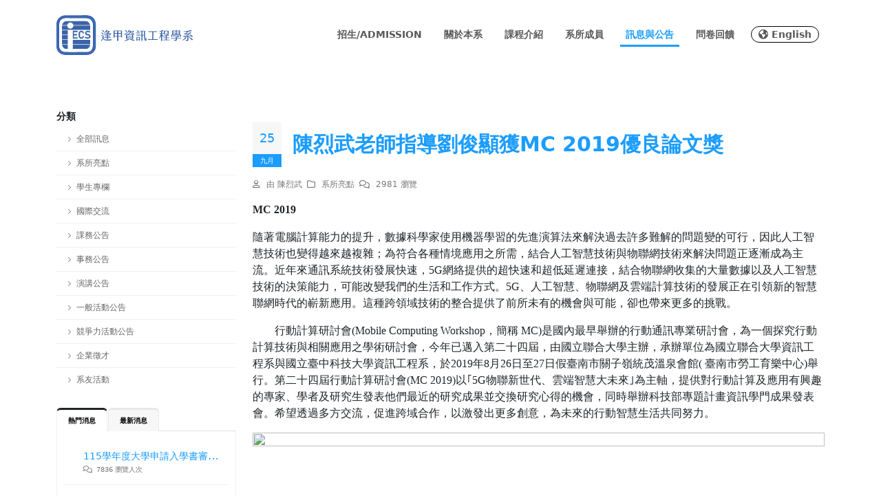

--- FILE ---
content_type: text/html; charset=utf-8
request_url: https://iecs.fcu.edu.tw/news/%E9%99%B3%E7%83%88%E6%AD%A6%E8%80%81%E5%B8%AB%E6%8C%87%E5%B0%8E%E5%8A%89%E4%BF%8A%E9%A1%AF%E7%8D%B2MC%202019%E5%84%AA%E8%89%AF%E8%AB%96%E6%96%87%E7%8D%8E/
body_size: 8717
content:



<!DOCTYPE html>
<html lang="zh-Hant">

<head>
    
    <!-- Basic -->
    <meta charset="utf-8">
    <meta http-equiv="X-UA-Compatible" content="IE=edge">
    
    <meta property="og:image" content="https://www.iecs.fcu.edu.tw//media/img/news/banner/MC-2019_1.jpg.1336x470_q85_box-0%2C0%2C1336%2C470_crop_detail.jpg"/>
    <meta property="og:description" content="隨著電腦計算能力的提升，數據科學家使用機器學習的先進演算法來解決過去許多難解的問題變的可行，因此人工智慧技術也變得越來越複雜；為符合各種情境應用之所需，結合人工智慧技術與物聯網技術來解決問題正逐漸成為主流。近年來通訊系統技術發展快速，5G網絡提供的超快速和超低延遲連接，結合物聯網收集的大量數據以及人工智慧技術的決策能力，可能改變我們的生活和工作方式。5G、人工智慧、物聯網及雲端計算技術的發展正在引領新的智慧聯網時代的嶄新應用。這種跨領域技術的整合提供了前所未有的機會與可能，卻也帶來更多的挑戰。"/>
    <meta property="og:title" content="逢甲大學資訊工程學系-陳烈武老師指導劉俊顯獲MC 2019優良論文獎"/>

    <title>逢甲大學資訊工程學系</title>
    <!-- Favicon -->
    <link rel="shortcut icon" href="/static/image/favicon.3f1a451bf94d.ico" type="image/x-icon" />
    <link rel="icon" href="/static/image/apple-touch-icon.ecbfb592a9da.png" sizes="32x32" />
    <link rel="icon" href="/static/image/apple-touch-icon.ecbfb592a9da.png" sizes="192x192" />
    <link rel="apple-touch-icon" href="/static/image/apple-touch-icon.ecbfb592a9da.png" />
    <!-- Mobile Metas -->
    <meta name="viewport" content="width=device-width, initial-scale=1, minimum-scale=1.0">
    <!--Boostrap CSS-->
    <link href="https://cdn.jsdelivr.net/npm/bootstrap@5.3.2/dist/css/bootstrap.min.css" rel="stylesheet"
        integrity="sha384-T3c6CoIi6uLrA9TneNEoa7RxnatzjcDSCmG1MXxSR1GAsXEV/Dwwykc2MPK8M2HN" crossorigin="anonymous">
    <!-- Base CSS -->
    <link rel="stylesheet" href="/static/css/web_style.06c823a0884b.css">
    
    <link rel="stylesheet" href="/static/css/news.469aa13861bb.css">

</head>

<body>
    <header>
        <nav class="navbar navbar-expand-lg bg-white">
            <div class="container" id="nav-content">
                <a class="navbar-brand" href="/"><img id="logo" alt="Porto" width="200" height="80"
                        src="/static/image/logo.svg"></a>
                <button class="navbar-toggler" type="button" data-bs-toggle="collapse"
                    data-bs-target="#navbarSupportedContent" aria-controls="navbarSupportedContent"
                    aria-expanded="false" aria-label="Toggle navigation">
                    <i class="fa-solid fa-bars"></i>
                </button>
                <div class="collapse navbar-collapse" id="navbarSupportedContent">
                    <ul class="navbar-nav ms-auto me-0 mb-2 mb-lg-0 navbar-nav-scroll">
                        <li class="nav-item dropdown top-nav" id="enrollment">
                            <div class="category-container">
                                <a class="nav-link category " href="/enrollment/">
                                    招生/Admission
                                </a>
                                <button class="dropdown-btn">
                                    <i class="fas fa-chevron-down"></i>
                                </button>
                            </div>
                            <ul class="dropdown-menu">
                                <li><a href="https://freshman.fcu.edu.tw/" class="dropdown-item" target="_blank">新生專區</a></li>
                                <li><a href="/enrollment/college" class="dropdown-item">學士班</a></li>
                                <li><a href="/enrollment/master" class="dropdown-item">碩士班</a></li>
                                <li><a href="/enrollment/doctor" class="dropdown-item">博士班</a></li>
                                <li><a href="/en/foreign/" class="dropdown-item">Admission</a></li>
                            </ul>
                        </li>
                        <li class="nav-item dropdown top-nav" id="about">
                            <div class="category-container">
                                <a class="nav-link category " href="/about/">
                                    關於本系
                                </a>
                                <button class="dropdown-btn">
                                    <i class="fas fa-chevron-down"></i>
                                </button>
                            </div>
                            <ul class="dropdown-menu">
                                <li><a href="/about/" class="dropdown-item">本系介紹</a></li>
                                <li><a href="/about/resource/" class="dropdown-item">教學資源</a></li>
                                <li><a href="/about/history/" class="dropdown-item">大事紀要</a></li>
                                <li><a href="/about/outstanding/" class="dropdown-item">系友專區</a></li>
                            </ul>
                        </li>
                        <li class="nav-item top-nav" id="course">
                            <a class="nav-link category" href="/about/course_plan/">
                                課程介紹
                            </a>
                        </li>
                        <li class="nav-item dropdown top-nav" id="teacher_list">
                            <div class="category-container">
                                <a class="nav-link category " href="/teacher/#FT" data-option-value=".FT">
                                    系所成員
                                </a>
                                <button class="dropdown-btn">
                                    <i class="fas fa-chevron-down"></i>
                                </button>
                            </div>
                            <ul class="dropdown-menu">
                                
                                
                                
                                <li data-option-value=".major">
                                    <a href="/teacher/#major"
                                        class="dropdown-item">系主任</a>
                                </li>
                                
                                
                                
                                <li data-option-value=".Honor">
                                    <a href="/teacher/#Honor"
                                        class="dropdown-item">榮譽特聘講座</a>
                                </li>
                                
                                
                                
                                <li data-option-value=".CP">
                                    <a href="/teacher/#CP"
                                        class="dropdown-item">講座教授</a>
                                </li>
                                
                                
                                
                                <li data-option-value=".a">
                                    <a href="/teacher/#a"
                                        class="dropdown-item">特約講座</a>
                                </li>
                                
                                
                                
                                <li data-option-value=".DP">
                                    <a href="/teacher/#DP"
                                        class="dropdown-item">特聘教授</a>
                                </li>
                                
                                
                                
                                <li data-option-value=".FT">
                                    <a href="/teacher/#FT"
                                        class="dropdown-item">專任教師</a>
                                </li>
                                
                                
                                
                                <li data-option-value=".PT">
                                    <a href="/teacher/#PT"
                                        class="dropdown-item">兼任教師</a>
                                </li>
                                
                                
                                
                                <li data-option-value=".administration">
                                    <a href="/teacher/#administration"
                                        class="dropdown-item">行政人員</a>
                                </li>
                                
                                
                                
                                
                                <li data-option-value=".retiree">
                                    <a href="/teacher/#retiree" class="dropdown-item">退休教師</a>
                                </li>
                            </ul>
                        </li>
                        <li class="nav-item dropdown top-nav" id="news">
                            <div class="category-container">
                                <a class="nav-link category active" href="/news/">
                                    訊息與公告
                                </a>
                                <button class="dropdown-btn">
                                    <i class="fas fa-chevron-down"></i>
                                </button>
                            </div>
                            <ul class="dropdown-menu">
                                
                                
                                    <li><a href="/news/?category=award" class="dropdown-item">系所亮點</a></li>
                                
                                    <li><a href="/news/?category=student" class="dropdown-item">學生專欄</a></li>
                                
                                    <li><a href="/news/?category=exchange" class="dropdown-item">國際交流</a></li>
                                
                                    <li><a href="/news/?category=teaching" class="dropdown-item">課務公告</a></li>
                                
                                    <li><a href="/news/?category=general" class="dropdown-item">事務公告</a></li>
                                
                                    <li><a href="/news/?category=speech" class="dropdown-item">演講公告</a></li>
                                
                                    <li><a href="/news/?category=activity" class="dropdown-item">一般活動公告</a></li>
                                
                                    <li><a href="/news/?category=competition" class="dropdown-item">競爭力活動公告</a></li>
                                
                                    <li><a href="/news/?category=job" class="dropdown-item">企業徵才</a></li>
                                
                                    <li><a href="/news/?category=department_activity" class="dropdown-item">系友活動</a></li>
                                
                            </ul>
                        </li>
                        <li class="nav-item dropdown top-nav" id="feedback">
                            <div class="category-container">
                                <a class="nav-link category " href="/feedback/">
                                    問卷回饋
                                </a>
                                <button class="dropdown-btn">
                                    <i class="fas fa-chevron-down"></i>
                                </button>
                            </div>
                            <ul class="dropdown-menu">
                                
                                
                                    <li>
                                        <a href="https://forms.office.com/r/0D7CgAcdSK" target="_blank" class="dropdown-item">畢業生問卷</a>
                                    </li>
                                
                                    <li>
                                        <a href="https://forms.gle/Ad23GShTzGuQUuDx5" target="_blank" class="dropdown-item">系友問卷</a>
                                    </li>
                                
                                    <li>
                                        <a href="https://forms.gle/Az1nCP8F8Tif55SA9" target="_blank" class="dropdown-item">雇主問卷</a>
                                    </li>
                                
                                    <li>
                                        <a href="https://docs.google.com/forms/d/e/1FAIpQLSewq5jo7KrndPRlm_HsdBM1Hvxrmr9Ok5Vq6UGh8kRBKuOkGA/viewform?c=0&amp;w=1" target="_blank" class="dropdown-item">研究所考取問卷</a>
                                    </li>
                                
                            </ul>
                        </li>
                        <a class="nav-item nav-link" id="entw" href="/en/">
                            <span class="entwbtn">
                                <i class="fas fa-globe-americas"></i><span class="entwfont">English</span>
                            </span>
                        </a>
                    </ul>

                </div>
            </div>
        </nav>
    </header>

    <div role="main" class="main" style="min-height: calc(100vh - 450px)">
        
    <section class="section-news-news">
        <div class="container py-4">
            <div class="row">
                <div class="col-lg-3">
                    <aside class="d-flex flex-column">
                        <div class="filter mb-4">
                            <h5 class="fw-bold pt-4">分類</h5>
                            <ul class="nav flex-column">
                                <li class="nav-item p-0">
                                    <a class="nav-link all_news" href="/news/" data-url="/news/">
                                        <i class="fa-solid fa-chevron-right pe-2"></i>全部訊息
                                    </a>
                                </li>
                                
                                
                                <li class="nav-item p-0">
                                    <a class="nav-link" href="/news/?category=award" data-url="/news/?category=award">
                                        <i class="fa-solid fa-chevron-right pe-2"></i>系所亮點
                                    </a>
                                </li>
                                
                                <li class="nav-item p-0">
                                    <a class="nav-link" href="/news/?category=student" data-url="/news/?category=student">
                                        <i class="fa-solid fa-chevron-right pe-2"></i>學生專欄
                                    </a>
                                </li>
                                
                                <li class="nav-item p-0">
                                    <a class="nav-link" href="/news/?category=exchange" data-url="/news/?category=exchange">
                                        <i class="fa-solid fa-chevron-right pe-2"></i>國際交流
                                    </a>
                                </li>
                                
                                <li class="nav-item p-0">
                                    <a class="nav-link" href="/news/?category=teaching" data-url="/news/?category=teaching">
                                        <i class="fa-solid fa-chevron-right pe-2"></i>課務公告
                                    </a>
                                </li>
                                
                                <li class="nav-item p-0">
                                    <a class="nav-link" href="/news/?category=general" data-url="/news/?category=general">
                                        <i class="fa-solid fa-chevron-right pe-2"></i>事務公告
                                    </a>
                                </li>
                                
                                <li class="nav-item p-0">
                                    <a class="nav-link" href="/news/?category=speech" data-url="/news/?category=speech">
                                        <i class="fa-solid fa-chevron-right pe-2"></i>演講公告
                                    </a>
                                </li>
                                
                                <li class="nav-item p-0">
                                    <a class="nav-link" href="/news/?category=activity" data-url="/news/?category=activity">
                                        <i class="fa-solid fa-chevron-right pe-2"></i>一般活動公告
                                    </a>
                                </li>
                                
                                <li class="nav-item p-0">
                                    <a class="nav-link" href="/news/?category=competition" data-url="/news/?category=competition">
                                        <i class="fa-solid fa-chevron-right pe-2"></i>競爭力活動公告
                                    </a>
                                </li>
                                
                                <li class="nav-item p-0">
                                    <a class="nav-link" href="/news/?category=job" data-url="/news/?category=job">
                                        <i class="fa-solid fa-chevron-right pe-2"></i>企業徵才
                                    </a>
                                </li>
                                
                                <li class="nav-item p-0">
                                    <a class="nav-link" href="/news/?category=department_activity" data-url="/news/?category=department_activity">
                                        <i class="fa-solid fa-chevron-right pe-2"></i>系友活動
                                    </a>
                                </li>
                                
                            </ul>
                        </div>

                        <div class="tab">
                            <ul class="nav nav-tabs" role="tablist">
                                <li class="nav-item" role="presentation">
                                    <button class="nav-link active" id="popularPosts-tab" data-bs-toggle="tab"
                                        data-bs-target="#popularPosts" type="button" role="tab" aria-controls="popularPosts"
                                        aria-selected="true">熱門消息</button>
                                </li>
                                <li class="nav-item" role="presentation">
                                    <button class="nav-link" id="recentPosts-tab" data-bs-toggle="tab"
                                        data-bs-target="#recentPosts" type="button" role="tab" aria-controls="recentPosts"
                                        aria-selected="false">最新消息</button>
                                </li>
                            </ul>
                            <div class="tab-content">
                                <div class="tab-pane fade show active" id="popularPosts" role="tabpanel"
                                    aria-labelledby="popularPosts-tab">
                                    <ul>
                                        
                                        
                                            <li>
                                                <div class="post d-flex justify-content-center">
                                                    <div class="post-image d-flex align-items-center">
                                                        <a href="/news/115%E5%AD%B8%E5%B9%B4%E5%BA%A6%E5%A4%A7%E5%AD%B8%E7%94%B3%E8%AB%8B%E5%85%A5%E5%AD%B8%E6%9B%B8%E5%AF%A9%E6%BA%96%E5%82%99%E9%87%8D%E9%BB%9E%E6%8C%87%E5%BC%95/">
                                                            <img src="/media/CACHE/images/img/news/banner/%E9%99%84%E4%BB%B6%E4%BA%8C_%E7%94%B3%E8%AB%8B%E5%85%A5%E5%AD%B8%E6%9B%B8%E9%9D%A2%E8%B3%87%E6%96%99%E5%AF%A9%E6%9F%A5%E6%BA%96%E5%82%99%E6%8C%87%E5%BC%95%E9%A6%96%E9%A0%81%E5%A4%A7%E5%9C%96%E5%BA%95%E5%9C%96%E6%A8%A3%E5%BC%8F113%E5%B9%B4%E6%96%B0%E7%89%88%E6%A8%A3%E5%BC%8F/d086852d07525fae8f9826753d0c8f0f.jpg" width="50" height="50" alt="">
                                                        </a>
                                                    </div>
                                                    <div class="post-info">
                                                        <a href="/news/115%E5%AD%B8%E5%B9%B4%E5%BA%A6%E5%A4%A7%E5%AD%B8%E7%94%B3%E8%AB%8B%E5%85%A5%E5%AD%B8%E6%9B%B8%E5%AF%A9%E6%BA%96%E5%82%99%E9%87%8D%E9%BB%9E%E6%8C%87%E5%BC%95/">
                                                            115學年度大學申請入學書審準備重點指引
                                                        </a>
                                                        <div class="post-meta">
                                                            <span><i class="far fa-comments"></i>7836 瀏覽人次</span>
                                                        </div>
                                                    </div>
                                                </div>
                                            </li>
                                        
                                            <li>
                                                <div class="post d-flex justify-content-center">
                                                    <div class="post-image d-flex align-items-center">
                                                        <a href="/news/%E3%80%90%E5%B0%88%E9%A1%8C%E6%BC%94%E8%AC%9B%E3%80%91%E7%84%A6%E6%83%A0%E6%B4%A5%E6%95%99%E6%8E%88%20%E5%B9%B4%E8%BC%95%E8%BB%9F%E9%AB%94%E5%B7%A5%E7%A8%8B%E5%B8%AB%E5%A6%82%E4%BD%95%E5%B1%95%E9%96%8B%E6%96%B0%E5%B7%A5%E4%BD%9C/">
                                                            <img src="/media/CACHE/images/img/news/banner/NCKU2/13048e57239076fc05d1e36df65a146e.jpg" width="50" height="50" alt="">
                                                        </a>
                                                    </div>
                                                    <div class="post-info">
                                                        <a href="/news/%E3%80%90%E5%B0%88%E9%A1%8C%E6%BC%94%E8%AC%9B%E3%80%91%E7%84%A6%E6%83%A0%E6%B4%A5%E6%95%99%E6%8E%88%20%E5%B9%B4%E8%BC%95%E8%BB%9F%E9%AB%94%E5%B7%A5%E7%A8%8B%E5%B8%AB%E5%A6%82%E4%BD%95%E5%B1%95%E9%96%8B%E6%96%B0%E5%B7%A5%E4%BD%9C/">
                                                            【專題演講】焦惠津教授 年輕軟體工程師如何展開新工作
                                                        </a>
                                                        <div class="post-meta">
                                                            <span><i class="far fa-comments"></i>984 瀏覽人次</span>
                                                        </div>
                                                    </div>
                                                </div>
                                            </li>
                                        
                                            <li>
                                                <div class="post d-flex justify-content-center">
                                                    <div class="post-image d-flex align-items-center">
                                                        <a href="/news/%E3%80%90%E5%B0%88%E9%A1%8C%E6%BC%94%E8%AC%9B%E3%80%91%E5%91%A8%E5%BB%BA%E9%8A%98%E5%89%B5%E8%BE%A6%E4%BA%BA%206G%E6%A8%99%E6%BA%96%E5%88%B6%E5%AE%9A%E8%88%87%E6%BD%9B%E5%9C%A8%E6%8A%80%E8%A1%93%E5%92%8C%E6%87%89%E7%94%A8/">
                                                            <img src="/media/CACHE/images/img/news/banner/6G/0d5f4d9029981e26b77fa8daf3a6b5b0.jpeg" width="50" height="50" alt="">
                                                        </a>
                                                    </div>
                                                    <div class="post-info">
                                                        <a href="/news/%E3%80%90%E5%B0%88%E9%A1%8C%E6%BC%94%E8%AC%9B%E3%80%91%E5%91%A8%E5%BB%BA%E9%8A%98%E5%89%B5%E8%BE%A6%E4%BA%BA%206G%E6%A8%99%E6%BA%96%E5%88%B6%E5%AE%9A%E8%88%87%E6%BD%9B%E5%9C%A8%E6%8A%80%E8%A1%93%E5%92%8C%E6%87%89%E7%94%A8/">
                                                            【專題演講】周建銘創辦人 6G標準制定與潛在技術和應用
                                                        </a>
                                                        <div class="post-meta">
                                                            <span><i class="far fa-comments"></i>836 瀏覽人次</span>
                                                        </div>
                                                    </div>
                                                </div>
                                            </li>
                                        
                                    </ul>
                                </div>
                                <div class="tab-pane fade" id="recentPosts" role="tabpanel"
                                    aria-labelledby="recentPosts-tab">
                                    <ul>
                                        
                                        
                                            <li>
                                                <div class="post d-flex justify-content-center">
                                                    <div class="post-image d-flex align-items-center">
                                                        <a href="/news/114-2%20%E8%B3%87%E8%A8%8A%E7%B3%BB%E5%A4%A7%E5%AD%B8%E9%83%A8%E9%81%B8%E8%AA%B2/">
                                                            <img src="/media/CACHE/images/img/news/banner/2026_01_29_114-2_%E8%B3%87%E8%A8%8A%E7%B3%BB%E5%A4%A7%E5%AD%B8%E9%83%A8%E9%81%B8%E8%AA%B2/1d5ddf28bce131583d247bf22247622e.jpg" width="50" height="50" alt="">
                                                        </a>
                                                    </div>
                                                    <div class="post-info">
                                                        <a href="/news/114-2%20%E8%B3%87%E8%A8%8A%E7%B3%BB%E5%A4%A7%E5%AD%B8%E9%83%A8%E9%81%B8%E8%AA%B2/">
                                                            114-2 資訊系大學部選課
                                                        </a>
                                                        <div class="post-meta">
                                                            <span><i class="far fa-calendar-alt"></i>2026-02-01</span>
                                                        </div>
                                                    </div>
                                                </div>
                                            </li>
                                        
                                            <li>
                                                <div class="post d-flex justify-content-center">
                                                    <div class="post-image d-flex align-items-center">
                                                        <a href="/news/%E3%80%90%E7%A0%94%E7%A9%B6%E6%89%80%E8%AA%B2%E7%A8%8B%E3%80%91114-2%E9%81%B8%E8%AA%B2%E9%80%9A%E7%9F%A5/">
                                                            <img src="/media/CACHE/images/img/news/banner/%E7%A0%94%E7%A9%B6%E6%89%80%E8%AA%B2%E7%A8%8B%E9%81%B8%E8%AA%B2114-2/e2a843b3620a265d4813fb1ddb6ebf07.jpg" width="50" height="50" alt="">
                                                        </a>
                                                    </div>
                                                    <div class="post-info">
                                                        <a href="/news/%E3%80%90%E7%A0%94%E7%A9%B6%E6%89%80%E8%AA%B2%E7%A8%8B%E3%80%91114-2%E9%81%B8%E8%AA%B2%E9%80%9A%E7%9F%A5/">
                                                            【研究所課程】114-2選課通知
                                                        </a>
                                                        <div class="post-meta">
                                                            <span><i class="far fa-calendar-alt"></i>2026-02-02</span>
                                                        </div>
                                                    </div>
                                                </div>
                                            </li>
                                        
                                            <li>
                                                <div class="post d-flex justify-content-center">
                                                    <div class="post-image d-flex align-items-center">
                                                        <a href="/news/%E3%80%90%E5%B0%88%E9%A1%8C%E6%BC%94%E8%AC%9B%E3%80%91%20%E5%A7%9C%E4%BF%A1%E6%AC%BD%E7%B8%BD%E7%B6%93%E7%90%86%20%E9%AB%98%E6%95%88%E8%83%BD%E6%99%B6%E7%89%87%E6%99%82%E4%BB%A3%E7%9A%84%E9%9A%B1%E5%BD%A2%E9%97%9C%E9%8D%B5%EF%BC%9AESD%E9%9D%9C%E9%9B%BB%E9%98%B2%E8%AD%B7%E8%A8%AD%E8%A8%88%E7%9A%84%E6%8C%91%E6%88%B0%E8%88%87%E5%89%B5%E6%96%B0/">
                                                            <img src="/media/CACHE/images/img/news/banner/Speech20260303/f04ddc2d8bfc63a468d6151727d5ed3e.jpg" width="50" height="50" alt="">
                                                        </a>
                                                    </div>
                                                    <div class="post-info">
                                                        <a href="/news/%E3%80%90%E5%B0%88%E9%A1%8C%E6%BC%94%E8%AC%9B%E3%80%91%20%E5%A7%9C%E4%BF%A1%E6%AC%BD%E7%B8%BD%E7%B6%93%E7%90%86%20%E9%AB%98%E6%95%88%E8%83%BD%E6%99%B6%E7%89%87%E6%99%82%E4%BB%A3%E7%9A%84%E9%9A%B1%E5%BD%A2%E9%97%9C%E9%8D%B5%EF%BC%9AESD%E9%9D%9C%E9%9B%BB%E9%98%B2%E8%AD%B7%E8%A8%AD%E8%A8%88%E7%9A%84%E6%8C%91%E6%88%B0%E8%88%87%E5%89%B5%E6%96%B0/">
                                                            【專題演講】 姜信欽總經理 高效能晶片時代的隱形關鍵：ESD靜電防護設計的挑戰與創新
                                                        </a>
                                                        <div class="post-meta">
                                                            <span><i class="far fa-calendar-alt"></i>2026-03-03</span>
                                                        </div>
                                                    </div>
                                                </div>
                                            </li>
                                        
                                            <li>
                                                <div class="post d-flex justify-content-center">
                                                    <div class="post-image d-flex align-items-center">
                                                        <a href="/news/%E3%80%90%E5%B0%88%E9%A1%8C%E6%BC%94%E8%AC%9B%E3%80%91%E6%9B%BE%E7%85%9C%E6%A3%8B%E5%9C%8B%E5%AE%B6%E8%AC%9B%E5%BA%A7/">
                                                            <img src="/media/CACHE/images/img/news/banner/%E6%BC%94%E8%AC%9B%E6%A9%AB%E5%B9%85_%E6%9B%BE%E7%85%9C%E6%A3%8B%E5%9C%8B%E5%AE%B6%E8%AC%9B%E5%BA%A7_6x5bhYf/fb3d3b0bb05aec8f9681b803d5c6a492.jpg" width="50" height="50" alt="">
                                                        </a>
                                                    </div>
                                                    <div class="post-info">
                                                        <a href="/news/%E3%80%90%E5%B0%88%E9%A1%8C%E6%BC%94%E8%AC%9B%E3%80%91%E6%9B%BE%E7%85%9C%E6%A3%8B%E5%9C%8B%E5%AE%B6%E8%AC%9B%E5%BA%A7/">
                                                            【專題演講】曾煜棋國家講座
                                                        </a>
                                                        <div class="post-meta">
                                                            <span><i class="far fa-calendar-alt"></i>2026-03-24</span>
                                                        </div>
                                                    </div>
                                                </div>
                                            </li>
                                        
                                            <li>
                                                <div class="post d-flex justify-content-center">
                                                    <div class="post-image d-flex align-items-center">
                                                        <a href="/news/%E3%80%90%E5%B0%88%E9%A1%8C%E6%BC%94%E8%AC%9B%E3%80%91%E6%B4%AA%E6%99%BA%E5%82%91%E6%95%99%E6%8E%88/">
                                                            <img src="/media/CACHE/images/img/news/banner/NCHU/da676cba39a31a6a9535b06c697c5c89.jpg" width="50" height="50" alt="">
                                                        </a>
                                                    </div>
                                                    <div class="post-info">
                                                        <a href="/news/%E3%80%90%E5%B0%88%E9%A1%8C%E6%BC%94%E8%AC%9B%E3%80%91%E6%B4%AA%E6%99%BA%E5%82%91%E6%95%99%E6%8E%88/">
                                                            【專題演講】洪智傑教授
                                                        </a>
                                                        <div class="post-meta">
                                                            <span><i class="far fa-calendar-alt"></i>2026-04-21</span>
                                                        </div>
                                                    </div>
                                                </div>
                                            </li>
                                        
                                    </ul>
                                </div>
                            </div>
                        </div>
                    </aside>
                </div>
                
    <section class="section-news-detail col-lg-9">
        <article class="post">
            <div class="post-image">
                <a href="#">
                    <img src="/media/img/news/banner/MC-2019_1.jpg.1336x470_q85_box-0%2C0%2C1336%2C470_crop_detail.jpg" class="img-fluid" alt=""/>
                </a>
            </div>
            <div class="post-date my-3 d-flex">
                <div class="d-flex flex-column">
                    <span class="day text-center">25</span>
                    <span class="month text-center">九月</span>
                </div>
                <h2 class="fw-bold m-0 d-flex align-items-center ms-3">
                    <a href="#">陳烈武老師指導劉俊顯獲MC 2019優良論文獎</a>
                </h2>
            </div>
            <div class="post-content">
                <div class="post-meta">
                    
                        <span>
                            <i class="far fa-user"></i>
                            <span href="#" class="meta-data">由 陳烈武</span>
                        </span>
                    
                    <span><i class="far fa-folder"></i> <span href="#" class="meta-data">系所亮點</span></span>
                    <span><i class="far fa-comments"></i> <span href="#" class="meta-data">2981 瀏覽</span></span>
                </div>
                <div class="post-ckeditor">
                    <p><p style="margin-left:0cm; margin-right:0cm"><span style="font-size:12pt"><span style="font-family:Calibri,sans-serif"><strong><span style="font-family:&quot;Times New Roman&quot;,serif">MC 2019</span></strong></span></span></p>

<p style="margin-left:0cm; margin-right:0cm"><span style="font-size:12pt"><span style="font-family:Calibri,sans-serif"><span style="font-family:標楷體">隨著電腦計算能力的提升，數據科學家使用機器學習的先進演算法來解決過去許多難解的問題變的可行，因此人工智慧技術也變得越來越複雜；為符合各種情境應用之所需，結合人工智慧技術與物聯網技術來解決問題正逐漸成為主流。近年來通訊系統技術發展快速，</span><span style="font-family:&quot;Times New Roman&quot;,serif">5G</span><span style="font-family:標楷體">網絡提供的超快速和超低延遲連接，結合物聯網收集的大量數據以及人工智慧技術的決策能力，可能改變我們的生活和工作方式。</span><span style="font-family:&quot;Times New Roman&quot;,serif">5G</span><span style="font-family:標楷體">、人工智慧、物聯網及雲端計算技術的發展正在引領新的智慧聯網時代的嶄新應用。這種跨領域技術的整合提供了前所未有的機會與可能，卻也帶來更多的挑戰。</span></span></span></p>

<p style="margin-left:0cm; margin-right:0cm"><span style="font-size:12pt"><span style="font-family:Calibri,sans-serif">&ensp;&ensp;&ensp;&ensp;<span style="font-family:標楷體">行動計算研討會</span><span style="font-family:&quot;Times New Roman&quot;,serif">(Mobile Computing Workshop</span><span style="font-family:標楷體">，簡稱</span><span style="font-family:&quot;Times New Roman&quot;,serif"> MC)</span><span style="font-family:標楷體">是國內最早舉辦的行動通訊專業研討會，為一個探究行動計算技術與相關應用之學術研討會，今年已邁入第二十四屆，由國立聯合大學主辦，承辦單位為國立聯合大學資訊工程系與國立臺中科技大學資訊工程系，於</span><span style="font-family:&quot;Times New Roman&quot;,serif">2019</span><span style="font-family:標楷體">年</span><span style="font-family:&quot;Times New Roman&quot;,serif">8</span><span style="font-family:標楷體">月</span><span style="font-family:&quot;Times New Roman&quot;,serif">26</span><span style="font-family:標楷體">日至</span><span style="font-family:&quot;Times New Roman&quot;,serif">27</span><span style="font-family:標楷體">日假臺南市關子嶺統茂溫泉會館</span><span style="font-family:&quot;Times New Roman&quot;,serif">( </span><span style="font-family:標楷體">臺南市勞工育樂中心</span><span style="font-family:&quot;Times New Roman&quot;,serif">)</span><span style="font-family:標楷體">舉行。第二十四屆行動計算研討會</span><span style="font-family:&quot;Times New Roman&quot;,serif">(MC 2019)</span><span style="font-family:標楷體">以｢</span><span style="font-family:&quot;Times New Roman&quot;,serif">5G</span><span style="font-family:標楷體">物聯新世代、雲端智慧大未來｣為主軸，提供對行動計算及應用有興趣的專家、學者及研究生發表他們最近的研究成果並交換研究心得的機會，同時舉辦科技部專題計畫資訊學門成果發表會。希望透過多方交流，促進跨域合作，以激發出更多創意，為未來的行動智慧生活共同努力。</span></span></span></p>

<p style="margin-left:0cm; margin-right:0cm"><img src="/media/img/ckeditor/2019/09/25/image-20190925235745-1.jpeg" style="height:450px; width:600px" /></p>

<p style="margin-left:0cm; margin-right:0cm"><img alt="" src="/media/img/ckeditor/2019/09/25/mc-2019_1-1.jpg" style="height:424px; width:600px" /></p></p>
                </div>
                <div>
                    
                    
                </div>
                <div class="share-meta mt-4 pt-2">
                    <h4 class="mb-3">分享連結</h4>
                    <div class="d-flex">
                        <div id="copypopper">複製成功!
                            <div id="arrow" data-popper-arrow></div>
                        </div>
                        <button type="button" class="btn" id="copy-link">
                            <i class="far fa-copy me-1"></i>複製
                        </button>
                        <input value="https://www.iecs.fcu.edu.tw/news/short/mdF7HW3cPbrMADkq2A7q6N/" class="mb-1 ms-2" id="link">
                    </div>
                </div>
                
                    <div class="mt-4 pt-2 post-author">
                        <h4 class="mb-3">聯絡人</h4>
                        <div class="d-flex">
                            <a href="/teacher/#administration">
                                <img src="/media/img/teacher/avatar/1.jpg" alt="">
                            </a>
                            <div class="d-flex flex-column ms-3">
                                <p class="m-0">
                                    <strong class="name">
                                        <a href="/teacher/#administration" class="">陳烈武</a>
                                    </strong>
                                </p>
                                <p class="office m-0">資電309-3</p>
                            </div>
                        </div>
                    </div>
                
            </div>
        </article>
    </section>

            </div>
        </div>
    </section>

    </div>
    <footer class="custom-bg-color-1 border-top-0 m-0">
        <div class="container">
            <div class="row py-5">
                <div class="col-lg-5">
                    <p class="pr-5">
                        逢甲資訊工程系成立於1969年，是我國資訊教育界先驅之一，具有學士班、碩士班及博士班，學制完整形成相互學習的場域，迄今已有畢業系友萬餘人。本系以教學為本，建立扎實基礎;
                        精實研究，厚實創能人才; 鼓勵產學合作，培育務實能力。</p>
                    <img src="/static/image/logo_footer.ed94b80e9e25.svg" style="height: 65px;" alt="iecs-logo">
                    <img src="/static/image/IEET.9fdebee6472f.svg" style="height:90px;" alt="ieet-logo">
                    <p><a href="/nlhsueh">Developed by Software Engineering Lab</a>
                    </p>
                </div>
                <div class="col-sm-6 col-lg-2">
                    <h2 class="text-color-light custom-fontsize-6 mb-3">快速連結</h2>
                    <ul class="list list-unstyled">
                        <li><a href="http://www.fcu.edu.tw">逢甲大學</a></li>
                        <li><a href="https://ilearn2.fcu.edu.tw/">ilearn2.0</a></li>
                        <li><a href="http://www.coiee.fcu.edu.tw">資訊電機學院</a></li>
                    </ul>
                </div>
                <div class="col-sm-6 col-lg-2">
                    <h2 class="text-color-light custom-fontsize-6 mb-3">常用服務</h2>
                    <ul class="list list-unstyled">
                        <li><a href="https://coursesearch02.fcu.edu.tw/main.aspx">課程檢索系統</a></li>
                        <li><a href="https://topic-coiee.fcu.edu.tw/booking?unit=dcb44906-4411-4e7f-b7d1-12afb73e173e">研討室借用系統</a></li>
                        <li><a href="https://topic-coiee.fcu.edu.tw/booking">資電學院資源借用</a></li>
                        <li><a href="https://topic-coiee.fcu.edu.tw/">專題計畫管理系統</a></li>
                        <li><a href="https://intern.iecs.fcu.edu.tw/">產學實習管理系統</a></li>
                    </ul>
                </div>
                <div class="col-sm-6 col-lg-3">
                    <h2 class="text-color-light custom-fontsize-6 mb-3">聯絡我們</h2>
                    <a href="https://goo.gl/maps/Ly6QMouiP8y">
                        <p>逢甲大學 資訊電機館二樓(資電201)<br>台中市西屯區逢大路127號(文華路100號) </p>
                    </a>
                    <a href="tel:0424517250">
                        <p class="mb-0 text-white">聯絡電話：0424517250#3701</p>
                    </a>
                    <a href="mailto:iecs@fcu.edu.tw">
                        <p class="mb-0 text-white">聯絡信箱：iecs@fcu.edu.tw</p>
                    </a>
                    <a href="https://www.fcu.edu.tw/privacy/">
                        <p class="mb-0">個資保護政策</p>
                    </a>
                    <ul class="header-social-icons social-icons d-none d-sm-block ml-1 mt-4">
                        <li class="social-icons-facebook"><a href="https://www.facebook.com/groups/FCUIECSSA/about/"
                                target="_blank" title="Facebook"><i class="fab fa-facebook-f"></i></a>
                        </li>
                        <li class="social-icons-location"><a href="https://goo.gl/maps/Ly6QMouiP8y" target="_blank"
                                title="googlemap"><i class="fas fa-map-marker-alt"></i></a>
                        </li>
                    </ul>
                </div>
            </div>
        </div>
    </footer>
    <script src="https://cdn.jsdelivr.net/npm/bootstrap@5.3.2/dist/js/bootstrap.bundle.min.js"
    integrity="sha384-C6RzsynM9kWDrMNeT87bh95OGNyZPhcTNXj1NW7RuBCsyN/o0jlpcV8Qyq46cDfL"
    crossorigin="anonymous"></script>
    <link rel="stylesheet" href="https://cdnjs.cloudflare.com/ajax/libs/font-awesome/6.5.1/css/all.min.css"
    integrity="sha512-DTOQO9RWCH3ppGqcWaEA1BIZOC6xxalwEsw9c2QQeAIftl+Vegovlnee1c9QX4TctnWMn13TZye+giMm8e2LwA=="
    crossorigin="anonymous" referrerpolicy="no-referrer" />
    <script src="/static/js/web_base.796446eeebc5.js"></script>
    
    <script src="https://cdnjs.cloudflare.com/ajax/libs/popper.js/2.11.8/umd/popper.min.js" integrity="sha512-TPh2Oxlg1zp+kz3nFA0C5vVC6leG/6mm1z9+mA81MI5eaUVqasPLO8Cuk4gMF4gUfP5etR73rgU/8PNMsSesoQ==" crossorigin="anonymous" referrerpolicy="no-referrer"></script>
    <script src="/static/js/news_detail.25f96dd797b1.js"></script>

</body>
</html>

--- FILE ---
content_type: text/css
request_url: https://iecs.fcu.edu.tw/static/css/web_style.06c823a0884b.css
body_size: 3596
content:
/* base.html */
header {
    position: sticky;
    top: 0;
    width: 100%;
    z-index: 10;
    height: 113px;
}

.iecs-darkfont {
    color: #272727;
    font-size: 18px;
}

nav #logo {
    transition: all 0.3s ease-in-out;
}

nav .navbar {
    transition: all 0.3s ease-in-out;
}

nav #navbarSupportedContent {
    float: right;
}

nav .container {
    z-index: 999;
}

nav .navbar-nav {
    --bs-scroll-height: 400px;
}

nav .nav-link {
    font-weight: 700;
    font-size: 14px;
    transition: 0.15s ease-in-out;
}

nav .dropdown-menu {
    margin: 10px 0px;
    padding-top: 0px;
    padding-bottom: 0px;
    border: 0px;
    box-shadow: rgba(149, 157, 165, 0.2) 0px 8px 24px;
    opacity: 0;
    transition: opacity .2s ease-in-out;
}

nav .dropdown-menu:not(.show) {
    position: absolute;
    display: block;
    top: -10000px;
}

nav .dropdown-menu.show {
    transition: opacity .2s ease-in-out;
    opacity: 1;
}

nav .nav-item {
    padding: 8px 8px 14px 8px;
    text-transform: uppercase;
}

nav .category-container {
    display: flex;
}

nav .dropdown-btn {
    border: 0px;
    flex: auto;
    background: none;
    display: flex;
    align-items: center;
    justify-content: end;
}

nav .dropdown-btn i {
    color: #1b9dff;
}

nav .dropdown-menu li:last-child a {
    border: 0px;
}

nav .dropdown-menu li:hover:first-of-type a {
    border-top-left-radius: 0.375rem;
    border-top-right-radius: 0.375rem;
}

nav .dropdown-menu li:hover:last-of-type a {
    border-bottom-left-radius: 0.375rem;
    border-bottom-right-radius: 0.375rem;
}

nav .dropdown-item {
    border-bottom: 1px solid rgba(0, 0, 0, 0.06);
    padding: 8px 16px;
    font-weight: 400;
    font-size: 14px;
    color: #777;
}

nav .dropdown-item:hover,
nav .dropdown-item:active {
    background-color: #f8f9fa;
    color: #777777;
}

nav #entw {
    text-align: right;
}

nav #entw span.entwfont {
    margin-left: 5px;
}

nav #entw span.entwbtn {
    text-transform: none;
    border: 1px black solid;
    padding: 3px 10px 3px 10px;
    -webkit-border-radius: 99px;
    -moz-border-radius: 99px;
    border-radius: 99px;
    transition: all 0.1s linear;
}

nav #entw span.entwbtn:hover {
    border: 1px #1b9dff solid;
    background: #1b9dff;
    color: white;
    transition: all 0.3s ease-in-out;
}

@media screen and (min-width: 992px) {
    nav .dropdown-btn {
        display: none;
    }

    nav .navbar-nav {
        display: flex;
        align-items: center;
    }

    nav .category {
        padding: 4px 0px;
        transition: all 0.5s ease-in-out;
    }

    nav .category:hover {
        transition: all 0.3s ease-in-out;
        color: #1b9dff;
        box-shadow: 0px 3px #1b9dff;
    }

    nav .hover {
        color: #1b9dff;
        box-shadow: 0px 3px #1b9dff;
    }

    nav .active {
        color: #1b9dff !important;
        box-shadow: 0px 3px #1b9dff;
    }
}

@media screen and (max-width: 991px) {
    nav.navbar {
        position: static;
    }

    nav .nav-link {
        padding: 7px 8px;
    }

    nav .navbar-toggler {
        background: #1b9dff;
    }

    nav .navbar-toggler:focus {
        box-shadow: none;
    }

    nav .navbar-toggler i {
        color: white;
        border: 0px;
    }

    nav .nav-item {
        padding: 0px;
    }

    nav .category {
        color: #1b9dff !important;
        display: flex;
        justify-content: space-between;
        align-items: center;
    }

    nav .nav-link.show,
    nav .nav-link:focus,
    nav .nav-link:hover {
        color: #1b9dff !important;
    }

    nav #entw {
        padding: 7px 0px;
    }
    
    nav .dropdown-menu {
        margin: 10px 5px;
    }
}

footer {
    background-color: #4a5559 !important;
    border-top: 4px solid #212529;
    font-size: 0.9em;
    margin-top: 50px;
    padding: 0;
    position: relative;
    clear: both;
    color: #a8b0b3;
}

footer a {
    text-decoration: none;
    font-size: 13px;
    color: #a8b0b3;
}

footer li {
    line-height: 24px;
    padding-bottom: 5px;
}

footer h2 {
    color: #FFF;
    font-size: 19.2px;
}

footer p {
    font-size: 13px;
    line-height: 26px;
    padding-bottom: 5px !important;
    color: #a8b0b3;
}

footer .social-icons li {
    display: inline-block;
}

footer .social-icons a {
    display: flex;
    border-radius: 100%;
    background: #FFF;
    width: 28px;
    height: 28px;
    justify-content: center;
    align-items: center;
}

footer .social-icons-facebook a:hover {
    transition: all 0.3s ease-in-out;
    background: #3B5A99;
}

footer .social-icons-facebook a:hover i {
    color: #FFF;
}

footer .social-icons-location a:hover {
    transition: all 0.3s ease-in-out;
    background: #17A9E1;
}

footer .social-icons-location a:hover i {
    color: #FFF;
}

footer ul.social-icons {
    padding-left: 0px;
}

/* 404.html */
.section-404-not-found div.row {
    display: flex;
}

.section-404-not-found .backbutton {
    margin-top: 5px;
}

.section-404-not-found div.row {
    display: flex;
}

.section-404-not-found div.text-rwd p {
    font-size: 13px;
    line-height: 26px;
    color: #777;
}

@media screen and (max-width: 992px) {
    .section-404-not-found {
        padding: 50px 0px;
    }

    .section-404-not-found div.text-rwd {
        text-align: center;
    }
}

/* 500.html */

.section-500-error div.row {
    display: flex;
}

.section-500-error .backbutton {
    margin-top: 5px;
}

.section-500-error div.row {
    display: flex;
}

.section-500-error div.text-rwd p {
    font-size: 13px;
    line-height: 26px;
    color: #777;
}

@media screen and (max-width: 992px) {
    .section-500-error {
        padding: 50px 0px;
    }

    .section-500-error div.text-rwd {
        text-align: center;
    }
}

/* path_bar.html */

.section-path_bar-path_bar {
    background-color: #212529;
    margin: 0 0 35px 0;
    position: relative;
    width: 100%;
    height: 87px;
}

.section-path_bar-path_bar:after {
    content: '';
    width: 100%;
    height: 5px;
    background: rgba(255, 255, 255, 0.8);
    position: absolute;
    bottom: 0;
    left: 0;
}

.section-path_bar-path_bar .page_bar-title {
    color: #fff;
}

.section-path_bar-path_bar .title-wrapper {
    height: 100%;
    display: flex;
    align-items: center;
    border-bottom: 5.5px #1b9dff solid;
    z-index: 1;
}

.section-path_bar-path_bar h1 {
    color: rgba(255, 255, 255, 0.8);
    font-size: 22px;
    width: fit-content;
    margin: 0px;
    font-weight: 400;
}

.section-path_bar-path_bar .breadcrumb {
    margin: 0px;
}

.section-path_bar-path_bar .breadcrumb a {
    outline: none !important;
    color: #1b9dff;
    text-decoration: none;
    background-color: transparent;
}

.section-path_bar-path_bar .breadcrumb > li + li:before {
    color: inherit;
    opacity: 0.5;
    font-family: 'Font Awesome 5 Free';
    font-weight: 900;
    content: "\f105";
    padding: 0 7px 0 5px;
}

.section-path_bar-path_bar .breadcrumb li {
    color: #777;
    font-size: 0.8em;
    display: inline-block;
}

/* about.html */

.section-about-about .nav-tabs li {
    margin-bottom: 1px;
    padding: 1px 0px 0px 5px;
}

.section-about-about .nav-tabs li:first-child .nav-link {
    border-radius: 5px 5px 0px 0px;
}

.section-about-about .nav-tabs li:last-child .nav-link {
    border-radius: 0px 0px 5px 5px;
}

.section-about-about .nav-tabs .nav-link {
    background-color: #f7f7f7;
    color: #1b9dff;
    transition: background-color 0.3s ease;
    margin: 0px 0px 0px -3px;
    padding: 18px;
    border-top-left-radius: 0px;
    border-top-right-radius: 0px;
    outline: none;
}

.section-about-about .nav-tabs .nav-link.active,
.section-about-about .nav-tabs .nav-link:focus,
.section-about-about .nav-tabs .nav-link:hover {
    background-color: #1b9dff;
    color: #f7f7f7;
}

@media screen and (max-width: 992px) {
    .section-about-about .nav-tabs .nav-link:focus {
        color: #f7f7f7 !important;
    }
}

.section-about-about .aos {
    opacity: 0;
    transition: all 1s;
}

.section-about-about .aos.ed {
    opacity: 1;
}

.section-about-about .slideInUp {
    transform: translateY(1em);
}

.section-about-about .slideInUp.ed {
    transform: translateY(0em);
}

.section-about-about .slideInRight {
    transform: translateX(5vw);
}

.section-about-about .slideInRight.ed {
    transform: translateX(0);
}

.section-about-about .fifty-years img {
    height: 20px;
}

.section-about-about #tab1 {
    border: 0px;
}

/* course_plan.html */

.section-course_plan-course .btn-rounded {
	border-radius: 35px;
}

.section-course_plan-course .btn-outline.btn-primary:hover {
    color: #fff;
    background-color: #1b9dff;
    border-color: #1b9dff;
}

.section-course_plan-course .btn-outline.btn-primary {
    color: #1b9dff;
    background-color: transparent;
    background-image: none;
    border-color: #1b9dff;
    border-width: 2px;
}

.section-course_plan-course .list-style-type li {
    list-style-type: square;
}

.section-course_plan-course ::marker {
    color: #777;
}

.section-course_plan-course a {
    text-decoration: none;
    color: #1b9dff;
}

.section-course_plan-course .nav-tabs {
    --bs-nav-tabs-border-width: 0px;
}

.section-course_plan-course .nav-tabs .nav-item {
    padding: 0px;
}

.section-course_plan-course .row.nav-tabs {
    padding-left: 0px;
    padding-right: 0px;
}

.section-course_plan-course .nav-tabs .nav-item .nav-link {
    text-align: center;
    font-size: 16px;
    color: #777;
    font-weight: 200;
    border-bottom: 3px solid #dedede;
    width: 150px;
}

@media screen and (max-width: 992px) {
    .section-course_plan-course .nav-tabs .nav-item .nav-link {
        width: 100px;
    }
}

.section-course_plan-course .nav-tabs .nav-item .nav-link:focus,
.section-course_plan-course .nav-tabs .nav-item .nav-link:hover,
.section-course_plan-course .nav-tabs .nav-item .nav-link.active {
    border-color: rgba(255, 255, 255, 1);
    border-bottom: 3px solid #1b9dff;
    color: #1b9dff;
}

/* feedback.html */

.section-feedback-feedback h3 {
    font-size: 28px;
    font-weight: 300;
    margin-bottom: 30px;
}

.section-feedback-feedback h4 {
    font-size: 22px;
    font-weight: 400;
}

.section-feedback-feedback article h4 {
    height: 50px;
}

.section-feedback-feedback .solid {
    margin-top: 16px;
    color: #777;
}

.section-feedback-feedback .bg-color-grey {
    background-color: #F7F7F7;
}

.section-feedback-feedback .enrollmentblock {
    cursor: pointer;
}

.section-feedback-feedback .text-5 {
    font-size: 22px;
}

.section-feedback-feedback .iecs-text-dark {
    color: #333940;
}

.section-feedback-feedback article p {
    color: #777;
}

.section-feedback-feedback .identity {
    min-height: 6em;
}

.section-feedback-feedback .btn {
    font-size: 14px;
    padding: 8px 14px;
    cursor: pointer;
    color: #FFF;
    background-color: #0088cc;
    font-weight: bold;
}

.section-feedback-feedback article:hover {
    transition: background-color 0.5s;
    background-color: #0088cc;
}

.section-feedback-feedback article:hover .iecs-text-dark,
.section-feedback-feedback article:hover p {
    transition: color 0.5s;
    color: #FFF;
}

.section-feedback-feedback article:hover button {
    transition: background-color 0.5s, color 0.5s;
    color: #0088cc;
    background-color: #FFF;
}

/* index.html */

.section-index-index a {
    text-decoration: none;
    color: black;
}

.section-index-index .honor-card {
    height: 100%;
    border: 0;
    box-shadow: rgba(149, 157, 165, 0.2) 0px 8px 24px;
}

.section-index-index .honor-card .card-body p {
    color: #FC766A;
    font-weight: 700;
}

.section-index-index .custom-btn-style {
    background-color: #1b9dff;
    border-color: #1b9dff #1b9dff #0084e7;
    color: #ffffff;
    padding: 0.7rem 2rem;
    border-radius: 50px;
    font-size: 12px;
}

.section-index-index h2 {
    font-size: 30px;
    margin-bottom: 32px;
}

.section-index-index .custom-btn-style:hover {
    background-color: #41adff;
    border-color: #4eb3ff #4eb3ff #1b9dff;
    color: #ffffff;
}

.section-index-index .swiper button {
    border: 0px;
    background-color: #fff;
    text-decoration: none;
    color: black;
    text-align: left;
}

.section-index-index .modal-youtube {
    max-width: 75%;
    height: 100%;
    margin: 0px auto;
    display: flex;
    flex-direction: column;
    align-items: end;
    justify-content: center;
}

.section-index-index .modal-youtube button {
    margin: 5px;
}

.section-index-index .modal-youtube .modal-content {
    background: none;
    border: 0px;
}

.section-index-index .modal-youtube .modal-content iframe {
    width: 100%;
    aspect-ratio: 16/9;
}

.section-index-index button:hover {
    text-decoration: none;
}

.section-index-index .swiper-container {
    width: 100%;
    height: 100%;
}

.section-index-index .swiper-slide {
    display: flex;
    justify-content: center;
    align-items: center;
    width: auto;
    border: 0;
}

.section-index-index .swiper-slide img {
    width: 360px;
    aspect-ratio: 16/9;
}

.section-index-index .index-about-backgroundimg {
    width: 100%;
    height: 100%;
    object-fit: cover;
    opacity: 0.5;
}

.section-index-index .index-about-text {
    background: rgba(255, 255, 255, 0.6);
    height: 100%;
    width: 100%;
    padding: 28px;
}

.section-index-index .index-about-background {
    background-repeat: no-repeat;
    background-position: center;
    background-size: cover;
}

.section-index-index .index-about-text h1 {
    font-weight: 700;
    font-size: 36px;
}

.section-index-index div.index-about-text p {
    font-size: 20px;
    font-weight: 700;
}

.section-index-index div.index-about-text span {
    font-size: 16px;
    font-weight: 700;
    margin-left: 8px;
}

.section-index-index .time {
    list-style: none;
}

.section-index-index .box-shadow {
    border: 0;
    box-shadow: rgba(149, 157, 165, 0.2) 0px 8px 24px;
}

.section-index-index .post-event-date {
    padding: 15px 20px;
    background-color: #1b9dff;
    color: #ffffff;
    font-size: 12px;
    margin-right: 30px;
}

.section-index-index .day {
    font-size: 25px;
    width: 28px;
    margin: 0;
}

.section-index-index .month {
    font-size: 14px;
    width: 28px;
    margin: 0;
}

.section-index-index .year {
    font-size: 12px;
    width: 28px;
    margin: 0;
}

.section-index-index .recent-event-name {
    font-size: 20px;
}

.section-index-index .recent-event-short-description {
    font-size: 13px;
}

.section-index-index .section-event {
    margin-bottom: 100px;
}

.section-index-index .iecs-darkfont i {
    font-weight: bold;
}

.section-index-index .card-body {
    padding: 20px 40px;
}

.section-index-index .card-img-scale {
    transition: all 0.5s ease;
}

.section-index-index .card-img-scale:hover {
    transform: scale(1.1);
}

.section-index-index .card-body h4 {
    font-size: 20px;
}

.section-index-index .section-event .card-body .card-title {
    margin: 0;
    font-weight: 700;
    margin-bottom: 8px;
}

.section-index-index .section-event .card-body .card-text {
    margin: 0;
    font-size: 12px;
}

.section-index-index .honor-card .card-text {
    display: -webkit-box;
    -webkit-box-orient: vertical;
    -webkit-line-clamp: 2;
    overflow: hidden;
    width: 100%;
    text-overflow: ellipsis;
}

/* history.html */

.section-history-history {
    max-width: 100%;
    overflow-x: hidden;
}

.section-history-history .text-color-dark {
    color: #212529;
}

.section-history-history .font-weight-normal {
    font-weight: normal;
}

.section-history-history .text-5 {
    font-size: 22px;
}

.section-history-history p {
    color: #777;
    line-height: 26px;
    margin: 0 0 20px;
}

.section-history-history .font-weight-bold {
    font-weight: bold;
}

.section-history-history .text-left {
    text-align: left;
}

.section-history-history .timeline {
    width: 100%;
    margin: 50px 0 0;
    position: relative;
    float: left;
    padding-bottom: 120px;
}

.section-history-history .timeline:before {
    background: #505050;
    background: linear-gradient(to bottom, rgba(80, 80, 80, 0) 0%, #505050 8%, #505050 92%, rgba(80, 80, 80, 0) 100%);
    content: "";
    display: block;
    height: 100%;
    left: 3%;
    margin-left: -2px;
    position: absolute;
    top: -60px;
    width: 3px;
    z-index: 0;
    filter: alpha(opacity=35);
    opacity: 0.35;
}

.section-history-history .timeline-body {
    position: relative;
    z-index: 1;
}

.section-history-history .timeline-date {
    -webkit-box-shadow: 0 1px 5px 0 rgba(0, 0, 0, 0.04);
    box-shadow: 0 1px 5px 0 rgba(0, 0, 0, 0.04);
    position: relative;
    display: block;
    clear: both;
    width: 200px;
    height: 45px;
    padding: 5px;
    border: 1px solid #E5E5E5;
    margin: 0 auto 10px;
    text-shadow: 0 1px 1px #fff;
    border-radius: 4px;
    background: #FFF;
    z-index: 1;
}

.section-history-history .timeline-date h3 {
    display: block;
    text-align: center;
    font-size: 0.9em;
    line-height: 32px;
    color: #1b9dff;
}

.section-history-history .timeline-box {
    -webkit-box-shadow: 0 1px 5px 0 rgba(0, 0, 0, 0.04);
    box-shadow: 0 1px 5px 0 rgba(0, 0, 0, 0.04);
    border: 1px solid #E5E5E5;
    border-radius: 4px;
    margin: 20px 10px 10px 10px;
    padding: 10px;
    width: 90%;
    float: left;
    z-index: 1;
    margin-bottom: 30px;
    background: #FFF;
    overflow: auto;
}

.section-history-history .timeline-box-arrow {
    -webkit-transform: rotate(45deg);
    transform: rotate(45deg);
    content: "";
    display: block;
    background: #FFF;
    border-left: 1px solid #E5E5E5;
    border-bottom: 1px solid #E5E5E5;
    float: left;
    height: 14px;
    margin-top: 28px;
    margin-left: -18px;
    width: 14px;
    z-index: 0;
}

.section-history-history .timeline-box.right {
    clear: right;
    float: right;
    right: -1px;
    margin-top: 40px;
}

.section-history-history .right:before {
    background: #1b9dff;
    border-radius: 50%;
    -webkit-box-shadow: 0 0 0 3px #FFF, 0 0 0 6px #1b9dff;
    box-shadow: 0 0 0 3px #FFF, 0 0 0 6px #1b9dff;
    content: "";
    display: block;
    height: 7px;
    position: absolute;
    left: 3%;
    margin-top: 32px;
    width: 8px;
    -webkit-transform: translate3d(-50%, 0, 0);
    transform: translate3d(-50%, 0, 0);
    z-index: 1;
}

.section-history-history .appear-animation {
    opacity: 0;
}

.section-history-history .fadeIn {
    animation: fadeInAnimation 1s forwards;
}

@keyframes fadeInAnimation {
    from {
        opacity: 0;
    }
    to {
        opacity: 1;
    }
}

/* section-news-list.html */

.section-news_list-news_list a {
    color: #212529;
    text-decoration: none;
}

.section-news_list-news_list .clickable:hover {
    cursor: pointer;
    --bs-table-hover-color: white;
    --bs-table-hover-bg: lightblue;
}

/* index_competition_list.html */

.section-competition_list-competition_list a {
    color: #212529;
    text-decoration: none;
}

.section-competition_list-competition_list .clickable:hover {
    cursor: pointer;
    --bs-table-hover-color: white;
    --bs-table-hover-bg: lightblue;
}

/*resource.html*/

.section-resource-resource h4 {
    font-weight: bold;
}

.section-resource-resource .font-style ul {
    color: #777;
}

.section-resource-resource .font-style ul a {
    color: #1b9dff;
    text-decoration: none;
}

.section-resource-resource .font-style ul a:hover {
    color: #1b9dff;
    text-decoration: underline;
}



--- FILE ---
content_type: text/css
request_url: https://iecs.fcu.edu.tw/static/css/news.469aa13861bb.css
body_size: 1366
content:
/* news_base.html */

.section-news-news #popularPosts-tab {
    margin-right: 1px;
}

.section-news-news h5 {
    font-size: 14px;
}

.section-news-news .filter .nav-link {
    font-size: 12px;
    color: #666;
}

.section-news-news .filter i {
    font-size: 8px;
    opacity: 0.7;
}

.section-news-news .filter .nav-item {
    border-bottom: 1px solid rgba(0, 0, 0, 0.06);
    padding: 8px 16px;
    font-weight: 400;
    font-size: 14px;
    color: #666;
}

.section-news-news .filter .nav-item:last-child {
    border: 0px;
}

.section-news-news .nav-tabs .nav-item {
    padding: 0px;
}

.section-news-news .tab-content ul {
    list-style: none;
    padding: 0px;
    margin: 0px;
}

.section-news-news .tab-content a {
    color: #1b9dff;
    font-size: 14px;
    text-decoration: none;
}

.section-news-news .tab-content .post {
    padding: 14px 14px;
}

.section-news-news .tab-content li:not(:last-child) {
    border-bottom: 1px solid rgba(0, 0, 0, 0.06);
}

.section-news-news .tab-content .post-meta {
    color: #777777;
    font-size: 10px;
}

.section-news-news .tab-content .post-meta i {
    padding-right: 6px;
}

.section-news-news .tab-content .post-info {
    width: 100%;
    white-space: nowrap;
    overflow: hidden;
    text-overflow: ellipsis;
    color: #1b9dff;
}

.section-news-news .tab-content .post-image img {
    border-radius: 4px;
    margin-right: 14px;
}

.section-news-news .tab-pane {
    padding: 10px;
    border-left: 1px solid rgba(0, 0, 0, 0.06);
    border-right: 1px solid rgba(0, 0, 0, 0.06);
    border-bottom: 1px solid rgba(0, 0, 0, 0.06);
}

.section-news-news .tab button {
    border-top: 3px solid rgba(0, 0, 0, 0.06);
    border-left: 1px solid rgba(0, 0, 0, 0.06);
    border-right: 1px solid rgba(0, 0, 0, 0.06);
    background-color: #f7f7f7;
    font-size: 10px;
    color: #000;
}

.section-news-news .tab button.active {
    border-top: 3px solid #212529;
    border-left: 1px solid rgba(0, 0, 0, 0.06);
    border-right: 1px solid rgba(0, 0, 0, 0.06);
    font-size: 10px;
    color: #000;
}

.section-news-news .nav-link {
    border: 0;
    display: flex;
    align-items: center;
    font-weight: 400;
}

.section-news-news .nav-tabs .nav-link {
    font-weight: 700;
}

.section-news-news .mode-btn {
    border: 2px solid #212529;
    background-color: white;
    color: #212529;
    height: 30px;
    width: 30px;
    border-radius: 100px;
    margin: 2px;
    transition: all 0.3s ease;
    cursor: pointer;
}

.section-news-news .nav-link:hover i {
    -webkit-animation-name: arrowLeftRight;
    animation-name: arrowLeftRight;
    -webkit-animation-duration: 500ms;
    animation-duration: 500ms;
    -webkit-animation-iteration-count: infinite;
    animation-iteration-count: infinite;
}

.section-news-news a.nav-link i:hover {
    -webkit-animation-name: arrowLeftRight;
    animation-name: arrowLeftRight;
    -webkit-animation-duration: 500ms;
    animation-duration: 500ms;
    -webkit-animation-iteration-count: infinite;
    animation-iteration-count: infinite;
}

@-webkit-keyframes arrowLeftRight {
    0% {
        -webkit-transform: translate3d(-1px, 0, 0);
        transform: translate3d(-1px, 0, 0);
    }

    50% {
        -webkit-transform: translate3d(1px, 0, 0);
        transform: translate3d(1px, 0, 0);
    }

    100% {
        -webkit-transform: translate3d(-1px, 0, 0);
        transform: translate3d(-1px, 0, 0);
    }
}

@keyframes arrowLeftRight {
    0% {
        -webkit-transform: translate3d(-1px, 0, 0);
        transform: translate3d(-1px, 0, 0);
    }

    50% {
        -webkit-transform: translate3d(1px, 0, 0);
        transform: translate3d(1px, 0, 0);
    }

    100% {
        -webkit-transform: translate3d(-1px, 0, 0);
        transform: translate3d(-1px, 0, 0);
    }
}

.section-news-news a.nav-link.active {
    font-weight: bold;
}

/* news_list.html */

.section-news-list .category-title h4{
    font-weight: 600;
}

.section-news-list .post {
    margin-bottom: 24px;
}

.section-news-list .meta-data {
    font-size: 12px;
    padding: 2px 4px;
    color: #777777;
}

.section-news-list .post-title {
    text-decoration: none;
    color: #1b9dff;
    font-size: 20px;
    height: 48px;
    display: -webkit-box;
    -webkit-box-orient: vertical;
    -webkit-line-clamp: 2;
    width: 100%;
    overflow: hidden;
    text-overflow: ellipsis;
}

.section-news-list .post-description {
    display: -webkit-box;
    -webkit-box-orient: vertical;
    -webkit-line-clamp: 4;
    height: 86px;
    width: 100%;
    overflow: hidden;
    text-overflow: ellipsis;
}

.section-news-list .post-image {
    margin-bottom: 24px;
}

.section-news-list .day {
    color: #1b9dff;
    font-size: 18px;
    padding: 10px;
    background-color: #f7f7f7;
}

.section-news-list .month {
    color: white;
    font-size: 10px;
    padding: 2px 10px;
    background-color: #1b9dff;
    white-space: nowrap;
}

.section-news-list .post-content {
    padding-left: 14px;
}

.section-news-list .post-content p {
    font-size: 14px;
}

.section-news-list .post-meta i {
    font-size: 12px;
    padding-right: 2px;
    color: #777777;
}

.section-news-list .post-meta a {
    font-size: 12px;
    padding-right: 2px;
    color: #1b9dff;
    text-decoration: none;
}

.section-news-list .post-meta a {
    font-size: 12px;
    padding: 2px 8px;
}

.section-news-list .post-btn {
    border-color: #cccccc #cccccc #b3b3b3;
    color: #777777;
    font-size: 10px;
    padding: 3px 8px;
}

.section-news-list .post-btn:hover {
    background-color: #f2f2f2;
}

.section-news-list h4 {
    font-size: 20px;
}

.section-news-list .mode {
    font-size: 14px;
}

.section-news-list .list-mode h4 {
    font-size: 20px;
    color: lightslategray;
}

.section-news-list .list-row-title-font {
    color: lightslategray;
}

.section-news-list .list-row-font {
    font-size: 14px;
    text-decoration: none;
}

.section-news-list .list-row {
    border-bottom: 1px lightslategray solid;
    padding: 5px 0px;
    color: black
}

.section-news-list .passed_messages .list-row {
    color: lightslategray
}

.section-news-list .active-btn {
    color: white;
    background-color: black;
}

.section-news-list .mode-btn:hover {
    color: white;
    background-color: black;
}

.section-news-list .news-toplist-focus {
    position: absolute;
    width: 300px;
}

.section-news-list .scroll-top-btn {
    transition: opacity 0.3s;
    background: #404040;
    position: fixed;
    bottom: 0;
    right: 10px;
    padding: 20px;
    border-radius: 4px 4px 0 0;
    font-size: 10px;
    color: white;
    opacity: 0;
}

.section-news-list .scroll-top-btn:hover {
    opacity: 0.75;
    color: #1b9dff;
}

.section-news-list .scroll-top-btn-show {
    opacity: 0.75;
}

.section-news-list .passday {
    color: lightslategray;
}

.section-news-list .passmonth {
    color: white;
    background-color: lightslategray;
}

.section-news-list .list-row:hover {
    color: white;
    background-color: lightblue;
}

.section-news-list .bottom-divider {
    border: 0;
    opacity: 1;
    border-top: 1px solid rgba(0, 0, 0, 0.06);
    margin: 20px auto;
    width: 80%;
}

/* news_detail.html */

.section-news-detail .day {
    color: #1b9dff;
    font-size: 18px;
    padding: 10px;
    background-color: #f7f7f7;
}

.section-news-detail .month {
    color: white;
    font-size: 10px;
    padding: 2px 10px;
    background-color: #1b9dff;
}

.section-news-detail .post-date a {
    color: #1b9dff;
    text-decoration: none;
    font-size: 30px;
}

.section-news-detail .post-meta {
    color: #777777;
    font-size: 10px;
}

.section-news-detail .post-meta i {
    font-size: 12px;
    padding-right: 2px;
}

.section-news-detail .post-meta .meta-data {
    font-size: 12px;
    padding: 2px 4px;
}

.section-news-detail .post-ckeditor {
    overflow: hidden;
}

.section-news-detail .post-ckeditor h1 {
    font-size: 30px;
    font-weight: 200;
}

.section-news-detail .post-ckeditor img {
    width: 100% !important;
    height: 100% !important;
}

.section-news-detail a {
    text-decoration: none;
    color: #1b9dff;
}

.section-news-detail #copy-link {
    color: #1b9dff;
    font-size: 12px;
    text-decoration: none;
    border-radius: 30px;
    border: 2px solid #1b9dff;
    background-color: white;
    transition: all 0.3s ease;
}

.section-news-detail #copy-link:hover {
    background-color: #1b9dff;
    color: white;
}

.section-news-detail .share-meta h4 {
    font-size: 20px;
}

.section-news-detail .share-meta input {
    border: 0;
    border-bottom: 1px solid lightslategray;
    color: lightslategray;
    padding: 2px;
    font-size: 14px;
    width: 40%;
}

.section-news-detail .post-author img {
    max-width: 80px;
    max-height: 80px;
    border-radius: 4px;
}

.section-news-detail .post-author .name a {
    font-size: 24px;
    color: #1b9dff;
    font-weight: 700;
}

.section-news-detail .post-author .office {
    font-size: 18px;
    font-weight: 500;
}

.section-news-detail #copypopper {
    background: #333;
    color: white;
    font-weight: bold;
    padding: 4px 8px;
    font-size: 13px;
    border-radius: 4px;
}

.section-news-detail #arrow,
.section-news-detail #arrow::before {
    position: absolute;
    width: 8px;
    height: 8px;
    background: inherit;
}

.section-news-detail #arrow {
    visibility: hidden;
}

.section-news-detail #arrow::before {
    visibility: visible;
    content: '';
    transform: rotate(45deg);
}

.section-news-detail #copypopper {
    display: none;
}

.section-news-detail #copypopper[data-show] {
    display: block;
}

--- FILE ---
content_type: image/svg+xml
request_url: https://iecs.fcu.edu.tw/static/image/IEET.9fdebee6472f.svg
body_size: 19970
content:
<?xml version="1.0" encoding="utf-8"?>
<!-- Generator: Adobe Illustrator 22.1.0, SVG Export Plug-In . SVG Version: 6.00 Build 0)  -->
<svg version="1.1" id="圖層_1" xmlns="http://www.w3.org/2000/svg" xmlns:xlink="http://www.w3.org/1999/xlink" x="0px" y="0px"
	 viewBox="0 0 283.4 283.4" style="enable-background:new 0 0 283.4 283.4;" xml:space="preserve">
<style type="text/css">
	.st0{fill:#4A5559;}
	.st1{fill:#FEFEFE;}
	.st2{fill:#E1E1E1;}
	.st3{fill:#FDFDFD;}
	.st4{fill:#FAFAFA;}
	.st5{fill:#B9B9B9;}
	.st6{fill:#B7B7B7;}
	.st7{fill:#A2A2A2;}
	.st8{fill:#CECECE;}
</style>
<path class="st0" d="M144.1,258c-22,0-40.5-4.3-58-13.2c-10-5.1-19-11.4-27.2-19.1c-13.1-12.4-22.7-27-28.4-44.1
	c-2.9-8.8-4.5-17.8-5-27c-0.9-18.4,2.6-35.9,10.8-52.4c4.7-9.3,10.6-17.8,17.8-25.3C73,57.1,95.9,45.3,122.7,41.2
	c24.7-3.8,48.6-0.6,71.2,10.1c22.3,10.6,39.8,26.4,51.7,48.2c6.5,11.9,10.4,24.7,11.8,38.3c1.7,17.1-0.4,33.8-6.8,49.8
	c-6.5,16.3-16.6,30-29.9,41.5c-17.1,14.7-36.8,23.7-59,27.4C155.1,257.5,148.4,258.1,144.1,258z"/>
<path class="st1" d="M30.5,148.9c0.2-21.7,7-41.2,19.6-58.7c13.6-19,32.2-31.3,53.9-39.1c11.4-4.1,23.2-6.1,35.4-6.3
	c26.9-0.4,51.1,7.5,72.5,23.6c22.3,16.8,35.7,39.3,40,66.9c3.1,19.5-0.3,38.2-8.9,56c-5.5,11.5-12.8,21.7-22,30.5
	c-7.1,6.8-15.1,12.3-23.8,17c-12.4,6.7-25.5,11.2-39.4,13.1c-28.3,3.8-54.4-2.1-78.6-17.1c-16.6-10.3-29.2-24.3-38-41.6
	c-6.1-11.9-9.7-24.5-10.6-37.9C30.6,153.1,30.5,151,30.5,148.9z"/>
<path class="st0" d="M247.3,148.9c-0.2,23.9-8.2,44.9-24,62.8c-16.9,19.1-38.2,30.8-63.4,34.9c-33.2,5.3-63.1-2.8-89-24.3
	c-17.9-14.9-29.4-33.9-33.4-56.9c-4.6-26.6,1.2-50.9,17.2-72.6c15.8-21.3,37.1-34.4,62.9-40.4c9.1-2.1,18.3-3,27.6-2.6
	c26.3,1.1,49.4,10.1,69.1,27.5c14.4,12.7,24.3,28.3,29.5,46.8C246.3,132.1,247.3,140.4,247.3,148.9z"/>
<path class="st2" d="M137.5,225.3c-19.7-0.9-36.9-8-51.6-21.1c-7.5-6.7-13.8-14.4-18.2-23.4c-3.5-7.1-5.8-14.6-6.9-22.5
	c-0.3-2.3-0.5-4.5-0.5-6.8c-0.1-1.8-0.1-3.7,0-5.5c0.9-19.3,8.4-35.7,22.1-49.3c6.9-6.8,14.5-12.4,23.3-16.6
	c7.8-3.7,16-6.1,24.6-7.2c2.5-0.3,5.1-0.5,7.6-0.7c2.7-0.1,5.3-0.1,8,0c10.4,0.5,20.3,2.8,29.9,6.9c6.9,3,13.2,6.9,19,11.7
	c10.6,8.8,19.1,19.2,23.9,32.3c2,5.2,3.4,10.6,4.1,16.2c0.4,3.6,0.7,7.1,0.7,10.7c-0.2,7.8-1.5,15.4-4.1,22.7
	c-2.8,7.9-6.8,15.2-12.2,21.6c-8,9.6-17.4,17.4-28.7,22.8c-8.8,4.2-18.2,6.8-27.9,7.8c-1.4,0.1-2.9,0.2-4.3,0.2
	C143.2,225.5,140.3,225.4,137.5,225.3z"/>
<path class="st1" d="M81.7,87.7c0,0,0,0.1,0,0.1c0.1,0.8,0.8,1.7,0.3,2.3c-0.8,0.9-1.8,1.6-2.8,2.4c-0.6,0.5-0.7-0.1-0.8-0.5
	c-0.4-1.3-0.8-2.5-1.2-3.8c-1.1-3.6-2.1-7.1-3.3-10.6c-0.2-0.8-0.1-1.2,0.5-1.7c2.7-2.2,2.7-2.3,5.8-0.5c3.6,2.1,7.3,4.2,10.9,6.2
	c0.9,0.5,0.9,0.9,0.1,1.4c-0.2,0.2-0.5,0.3-0.7,0.5c-1.2,1.3-2.5,1.8-4.1,0.6c-0.4-0.3-0.8-0.4-1.2,0c-1.1,0.9-2.2,1.8-3.3,2.8
	C81.7,87.1,81.6,87.4,81.7,87.7z"/>
<path class="st1" d="M201.5,76.5c1.9,0.3,3.8,1.2,4.9,3.2c0.5,0.9,0.7,0.7,1.2,0c0.5-0.8,1.1-1.6,1.6-2.4c0.4-0.6,0.7-0.8,1.3-0.3
	c0.7,0.6,1.5,1.2,2.2,1.8c0.5,0.4,0.5,0.7,0.1,1.2c-3,3.6-5.9,7.2-8.8,10.7c-0.4,0.5-0.8,0.6-1.3,0.2c-0.5-0.4-1.1-0.8-1.6-1.2
	c-0.1-0.1-0.4-0.2-0.3-0.3c0.4-1.6-0.9-1.1-1.6-1.3c-2.4-0.6-3.6-2.1-3.5-4.6c0.1-2.5,1.2-4.6,3.2-6.2
	C199.5,76.8,200.4,76.6,201.5,76.5z"/>
<path class="st1" d="M153.5,57.4c1,0,1.9,0.1,2.7,0.7c1,0.7,1.2,0.2,1.2-0.7c0.1-0.9,0.3-1.8,0.4-2.7c0.1-0.6,0.4-0.8,0.9-0.6
	c0.1,0,0.2,0,0.2,0.1c2.9,0.6,2.6,0.1,2.3,3c-0.4,3.9-0.7,7.9-1,11.8c-0.1,1.1-0.5,1.5-1.5,1.1c-1-0.4-2.3,0.2-3-1
	c-0.1-0.2-0.5,0.1-0.8,0.2c-2.4,0.8-4.8,0.3-6.1-1.6c-1.2-1.7-1.1-3.8-0.7-5.8c0.1-0.4,0.3-0.8,0.5-1.2
	C149.5,58.2,151.1,57.3,153.5,57.4z"/>
<path class="st1" d="M141,63.8c-1.1,0-2.2,0-3.4,0c-0.9,0-0.9,0.4-0.6,1.1c0.5,1,1.9,1.4,2.6,0.6c1.3-1.4,2.6-0.8,4-0.5
	c0.9,0.2,1,0.6,0.5,1.3c-1.5,2-3.6,2.7-6,2.4c-1-0.1-2-0.4-2.9-0.7c-1.7-0.6-2.7-2.2-2.7-4c0-0.4,0-0.7,0-1.1
	c-0.6-4.5,3.7-6.6,7-6.3c3.8,0.4,5.7,2.4,5.8,6c0,0.8-0.2,1.1-1,1.1C143.2,63.8,142.1,63.8,141,63.8C141,63.8,141,63.8,141,63.8z"/>
<path class="st1" d="M189.4,80.8c-3,0.2-5.2-1.2-6.8-3.7c-1-1.5-0.7-4.8,0.7-6.3c1.1-1.3,2.6-2.2,4.3-2.4c2.9-0.4,4.8,1.5,6.2,3.5
	c1.4,2,0.8,4.2-0.2,6.3c-0.3,0.6-0.7,0.3-1.1,0.1c-1.7-1-3.5-2.1-5.2-3.1c-0.3-0.2-0.7-0.6-1-0.3c-0.4,0.4-0.3,0.9-0.1,1.3
	c0.5,1.2,1.4,1.6,2.7,1.3c0.4-0.1,0.6,0,0.9,0.2c0.5,0.3,1.1,0.6,1.6,1c0.4,0.3,1.1,0.4,1.1,0.9c0,0.6-0.7,0.8-1.2,1.1
	C190.7,80.9,190,80.8,189.4,80.8z"/>
<path class="st3" d="M55.7,174.5c-1.8,0-3.6,0-5.3,0c-1.1,0-2.2,0.1-3.2,0.2c-0.9,0.1-1.4-0.2-1.7-1.1c-0.3-0.9,0.1-1.2,0.7-1.6
	c2.9-2.1,5.8-4.1,8.7-6.2c0.4-0.3,0.8-1.1,1.3-0.2c0.4,0.7,0.9,1.5-0.2,2.2c-2,1.3-3.9,2.6-5.9,3.9c-0.3,0.2-0.7,0.3-0.9,0.8
	c1.4,0,2.9,0,4.3,0c1.4,0,2.8,0,4.2-0.2c1-0.1,1.1,0.6,1.3,1.2c0.2,0.6,0.4,1.2-0.3,1.7c-2,1.4-3.9,2.9-5.9,4.3
	c-0.3,0.2-0.7,0.3-0.9,0.9c2.7-0.2,5.4-0.4,8-0.6c1.1-0.1,1.5,0.3,1.8,1.3c0.1,0.5,0.1,0.8-0.6,0.9c-3.9,0.2-7.8,0.3-11.7,0.5
	c-0.8,0-1-0.5-1.2-1.1c-0.2-0.6-0.1-1,0.4-1.3c2.1-1.5,4.1-3,6.2-4.5C55.1,175.2,55.6,175,55.7,174.5z"/>
<path class="st1" d="M105.6,66.9c-0.3-1.8,0.2-3.5,2.2-4.4c2.5-1.2,5-2,7.7-0.6c0.2,0.1,0.4,0.3,0.5,0.5c1.1,1.2,1,1.5-0.4,2
	c-1.1,0.5-2.2,1.1-3.5,0.3c-0.4-0.3-0.9-0.1-1.4,0.2c-1.1,0.6-1.4,1.6-1,2.9c0.4,1.4,1.5,2.4,2.6,2.3c1.1-0.1,1.6-0.9,1.6-1.9
	c0-0.7,0.4-1,1-1.1c0.8-0.1,1.6-0.2,2.4-0.4c0.8-0.2,1,0.2,1,0.9c0,2.1-1,3.6-2.8,4.5c-1.2,0.7-2.6,1.1-4,1.3c-3.2,0.6-6-1.8-6-5.1
	C105.6,68,105.6,67.6,105.6,66.9z"/>
<path class="st1" d="M97.9,67.3c1.1-0.1,2.3,0.1,3,1.3c0.1,0.2,0.3,0.4,0.3,0.6c0,0.7-2.6,2.3-3.1,2c-1-0.6-2-0.9-2.9,0.1
	c-0.8,0.8-0.7,1.8-0.3,2.8c0.5,1.3,1.5,2,2.6,1.9c1.3-0.1,2.1-0.7,1.9-2.1c-0.1-0.9,0.2-1.2,1-1.4c0.7-0.2,1.4-0.4,2-0.7
	c0.9-0.4,1.2,0,1.1,0.8c-0.3,2.9-1.5,5.6-4.7,6.4c-1.5,0.4-2.9,1-4.5,0.3c-2.9-1.2-5.8-6.2-2.1-9.9C93.8,67.9,95.1,67.4,97.9,67.3z"
	/>
<path class="st1" d="M176.3,75.2c-2.6,0-3.9-1.7-3.2-4.2c0.4-1.6,1-3.1,1.6-4.7c0.2-0.5,0.5-1.1-0.5-1.2c-0.2,0-0.3-0.2-0.4-0.4
	c-0.2-0.9,0.7-2.3,1.6-2.5c0.2-0.1,0.5-0.2,0.6-0.4c1.2-2,3.4-1.1,5.1-1.6c0.4-0.1,0.3,0.3,0.2,0.6c-0.2,0.6-0.5,1.3-0.8,1.9
	c-0.4,0.7-0.2,1.1,0.6,1.3c1,0.2,1.1,0.7,0.6,1.5c-0.2,0.3-0.4,0.6-0.5,1c-0.3,0.7-0.7,0.9-1.3,0.5c-1-0.5-1.4-0.1-1.7,0.9
	c-0.2,0.9-0.6,1.8-0.9,2.7c-0.2,0.7-0.4,1.5,0.8,1.6c0.3,0,0.4,0.2,0.4,0.5C178.6,74.2,177.8,75.2,176.3,75.2z"/>
<path class="st3" d="M235.6,171.3c-1.5-1.2-3-2.3-4.4-3.5c-0.4-0.3-0.7-0.6-0.6-1.2c0.3-1.4,0.5-1.5,1.6-0.6
	c2.7,2.1,5.4,4.2,8.1,6.4c1.4,1.1,1.7,2.4,1.1,3.7c-0.2,0.5-0.5,0.8-1.1,0.7c-0.7-0.1-1.2-0.2-0.8-1.2c0.5-1.2-0.5-2.4-1.8-2.3
	c-2.4,0.2-4.8,0.5-7.1,0.8c-0.2,0-0.3,0.1-0.4,0.2c0.4,1-0.9,1.7-0.5,2.8c0.3,0.8,1,1.1,1.7,1.4c1.3,0.6,2.7,1.1,4,1.6
	c0.7,0.3,0.7,0.6,0.4,1.2c-0.3,0.5-0.4,1.2-1.3,0.8c-2.4-1-4.8-1.9-7.1-2.8c-0.8-0.3-0.9-1.1-0.1-1.8c0.4-0.4,0.4-0.7,0.4-1.2
	c0-1.4,1.1-2.5,1.5-3.9c0.1-0.3,0.6-0.3,1-0.3c1.3-0.1,2.5-0.2,3.8-0.4C234.4,171.7,235,171.8,235.6,171.3z"/>
<path class="st3" d="M190.7,228.8c-1.6-0.1-2.7-0.5-3.6-1.6c-0.2-0.3-0.6-0.7-0.1-1c0.5-0.3,0.9-1.1,1.6-0.5c2,1.4,4.2,1,5.8-0.8
	c0.5-0.6,0.8-1.3,0.4-2c-0.4-0.8-1.1-0.8-1.9-0.6c-1.6,0.4-3.1,0.8-4.7,1.1c-1.4,0.3-2.7,0-3.5-1.3c-0.8-1.4-0.6-2.7,0.3-3.9
	c1.4-1.8,3.4-2.8,5.7-2.7c0.7,0,1.4,0.3,2,0.7c0.4,0.4,1.1,0.7,0.7,1.4c-0.4,0.7-1.4,0.9-2.1,0.4c-1.4-1-4.7,0.2-5,2
	c-0.2,0.9,0.4,1.6,1.4,1.4c0.9-0.1,1.7-0.4,2.6-0.6c0.9-0.2,1.8-0.5,2.7-0.6c1.3-0.2,2.5,0.1,3.3,1.2c0.9,1.2,1,2.5,0.3,3.7
	C195.4,227.5,193,228.4,190.7,228.8z"/>
<path class="st3" d="M86.7,229.1c-1.9-0.3-3.6-1.1-4.7-3c-0.2-0.3-0.3-0.8-0.3-1.1c0-0.6,0-1.5,0.7-1.6c0.6,0,1.3,0.6,1.4,1.4
	c0.2,1.3,1,2.1,2.3,2.4c0.5,0.1,0.9,0,1.2-0.3c0.3-0.2,0.8-0.5,0.7-0.9c0-0.5-0.6-0.3-0.9-0.4c-1.9-0.5-3.2-2-3.3-3.9
	c-0.1-2.1,1.4-4.5,3.4-5.2c1.7-0.6,3.8,0,4.9,1.5c0.3,0.4,0.6,0.7,1.2,0.7c1.2,0.1,1.5,0.9,0.8,1.9c-1.3,2.1-2.6,4.3-4,6.4
	C89.1,228.5,88.1,229.1,86.7,229.1z"/>
<path class="st3" d="M199.5,214.4c0-1.8,1.2-3.4,3.1-4c0.5-0.1,0.8-0.3,1-0.8c0.6-1.2,1.3-1.2,2.1-0.2c1.5,1.9,3.1,3.9,4.6,5.8
	c1,1.3,1.6,2.8,0.7,4.3c-1,1.7-2.5,2.9-4.6,3c-0.3,0-0.7,0-0.9-0.1c-0.5-0.2-1.3-0.5-1-1.2c0.2-0.5,0.9-1,1.7-0.8
	c1.2,0.3,2.3-0.2,2.9-1.2c0.4-0.6,0.4-1.3,0-1.9c-0.3-0.5-0.4-0.7-0.9-0.1c-1.3,2-3.1,2.7-5.1,2.1
	C201.1,218.8,199.5,216.6,199.5,214.4z"/>
<path class="st3" d="M134.2,240.7c-1.1,0.2-1.6-0.5-1.8-1.6c-0.6-2.5-0.7-2.5-3.3-2.8c-3.2-0.4-2.3-0.6-3.9,2
	c-0.2,0.4-0.3,1-0.9,1.1c-0.6,0.1-1.3,0.2-1.7-0.2c-0.5-0.5,0.2-0.9,0.4-1.3c1.8-3.2,3.7-6.4,5.5-9.7c0.3-0.6,0.7-1,1.5-0.9
	c0.8,0.2,1.4,0.3,1.6,1.2c1.1,3.8,2.3,7.5,3.4,11.2C135.1,240.3,135.4,240.9,134.2,240.7z"/>
<path class="st1" d="M124.1,58.2c0.9,0.8,1.4-0.1,2.1-0.5c0.8-0.5,1.5-0.4,2.3,0c0.8,0.5,0.2,1.1,0.2,1.7c-0.1,1-0.5,1.7-1.7,1.6
	c-0.8-0.1-1.3,0.6-1.4,1.4c-0.2,1,0,2,0.4,2.9c0.4,1,0.5,2.2,0.8,3.3c0.1,0.6-0.1,0.9-0.7,1c0,0-0.1,0-0.1,0
	c-3.4,0.8-3.3,0.8-3.9-2.6c-0.4-2.4-0.9-4.8-1.4-7.2c-0.2-0.8-0.1-1.2,0.8-1.3C122.3,58.6,123.2,58.4,124.1,58.2z"/>
<path class="st1" d="M171.1,230.2c0-2.7,1.7-4.4,4.3-4.4c0.9,0,1.1-0.2,0.8-1c-0.2-0.4-0.3-0.9-0.5-1.4c-0.4-1.2-0.3-1.4,0.9-1.7
	c0.6-0.2,0.8,0,1,0.5c1.2,3.5,2.4,7,3.6,10.5c0.3,0.8-0.5,1.4-1.5,1.3c-0.3,0-0.4-0.2-0.7,0c-3.4,2.5-7,1.1-7.7-3
	C171.1,230.7,171.1,230.3,171.1,230.2z"/>
<path class="st3" d="M57.9,184c1.1,0,2,0.4,2.6,1.2c0.4,0.4,0.8,0.9,1.1,1.4c1.6,2.7,1.2,4.1-1.5,5.7c-1.4,0.8-3.1,1.4-4.1,2.8
	c-0.3,0.3-0.5,0.3-0.6-0.1c-0.2-0.6-0.9-1-0.5-1.8c0.3-0.6-0.3-0.7-0.6-0.9c-1.3-1-2.3-2.2-2.3-4c0-1,0.4-1.9,1.3-2.4
	c1-0.5,1.9-0.4,2.8,0.2c1.2,0.8,1.8,2,2.7,3c0.3,0.4,0.5,1.1,1.2,0.7c0.7-0.4,0.8-1,0.5-1.7c-0.5-1.1-0.9-2.1-2.4-2.1
	c-0.9,0-1-0.9-1.1-1.4C56.7,183.9,57.5,184.1,57.9,184z"/>
<path class="st3" d="M217.2,202.7c0-0.8,0.3-1.5,0.6-2.2c0.4-0.8,0.9-1.6,1.4-2.4c0.2-0.3,0.5-0.7,0.1-1.1c-0.4-0.3-0.9-0.4-1.3-0.1
	c-1.2,0.6-1.8,2-1.4,3.4c0.3,0.9-0.5,1.3-1,1.6c-0.6,0.4-0.7-0.4-0.9-0.8c-0.4-0.8-0.4-1.6-0.1-2.4c0.2-0.7,0.6-1.4,1.1-2
	c1.9-2.6,3.3-2.7,5.9-0.8c1.3,1,2.4,2.2,4,2.7c0.2,0.1,0.5,0.2,0.3,0.5c-0.4,0.5-0.6,1.2-1.3,1.3c-0.6,0-0.7,0.4-0.8,0.8
	c-0.3,1.4-1,2.5-2.1,3.4c-0.9,0.7-1.9,0.9-2.9,0.3C217.7,204.6,217.2,203.8,217.2,202.7z"/>
<path class="st3" d="M70.9,201c1.2,0.5,2.2,1.1,2.8,2.2c0.8,1.3,0.8,2.6-0.3,3.7c-1.4,1.4-2.9,2.7-4.3,4.1c-0.6,0.6-0.9,0.2-1.3-0.2
	c-0.4-0.4-0.9-0.8-0.2-1.4c1.2-1.1,2.4-2.2,3.6-3.3c1-0.9,1.1-1.8,0.4-2.6c-0.8-1-2-1.2-3-0.5c-1.3,1-2.4,2.1-3.6,3.2
	c-0.6,0.6-1,0.6-1.6-0.1c-0.6-0.7-0.4-1,0.1-1.5c2.7-2.4,5.3-4.8,7.9-7.3c0.7-0.6,1-0.3,1.4,0.2c0.5,0.5,0.7,0.9,0,1.4
	C72.3,199.5,71.5,200.1,70.9,201z"/>
<path class="st1" d="M170.6,61.6c-0.7,2.8-1.5,5.6-2.2,8.3c-0.5,1.7-0.5,1.7-2.2,1.4c-2.6-0.4-2.6-0.4-1.9-3
	c0.6-2.6,1.3-5.1,1.9-7.7c0.2-0.9,0.6-1.2,1.5-0.8c0.8,0.3,1.6,0.5,2.4,0.8C170.5,60.8,170.8,61.1,170.6,61.6z"/>
<path class="st3" d="M233.1,186.3c0,2.7-2.3,5.2-4.7,5.1c-2.7-0.1-5.2-2.3-5.2-4.8c0-2.7,2.2-5.2,4.7-5.2
	C230.5,181.5,233.1,183.8,233.1,186.3z"/>
<path class="st3" d="M97.9,228.7c0-2.9,2.1-5.3,4.7-5.2c2.8,0,5.2,2.2,5.2,4.6c0,2.9-2.2,5.3-4.8,5.3
	C100.1,233.4,97.9,231.3,97.9,228.7z"/>
<path class="st3" d="M164.5,234.9c0,2.8-1.9,4.6-4.9,4.7c-2.8,0.1-4.7-2.1-4.7-5.2c0-2.7,2-4.6,5-4.6
	C162.7,229.7,164.4,231.7,164.5,234.9z"/>
<path class="st3" d="M57.7,197.4c0-0.5,0.1-1,0.4-1.4c0.3-0.4,0.4-1.3,1.1-0.8c0.5,0.3,1.4,0.7,0.8,1.8c-0.6,1,0.2,2.8,1.3,3.3
	c0.8,0.3,1.4-0.1,1.2-1c-0.1-0.7-0.5-1.3-0.7-1.9c-0.3-0.7-0.6-1.4-0.7-2.2c-0.2-1.4,0.9-2.6,2.2-2.7c2.5-0.1,5.1,3.6,4.1,5.9
	c-0.2,0.4-0.4,1.1-0.9,0.8c-0.5-0.3-1.4-0.7-1-1.6c0.6-1.3-0.3-2-1-2.8c-0.2-0.3-0.6-0.4-1-0.1c-0.3,0.3-0.3,0.6-0.2,1
	c0.4,1,0.8,2,1.1,3c0.5,1.6,0.3,2.6-0.7,3.3c-1.1,0.8-2.4,0.7-3.7-0.2C58.7,200.7,57.6,198.8,57.7,197.4z"/>
<path class="st3" d="M209.7,207c0,0.7,0.3,1.2,0.8,1.7c1,1.1,2,2.1,3.1,3.1c0.6,0.6,0.4,1-0.1,1.4c-0.5,0.5-0.8,0.7-1.4,0.1
	c-1.7-1.7-3.4-3.4-5.1-5.1c-0.8-0.8-0.7-1.8,0.5-2.1c0.5-0.1,0.7-0.3,0.8-0.8c0.3-0.9,0.9-1.6,1.7-2.1c1.4-1,2.6-1,3.9,0.1
	c1.5,1.3,2.8,2.7,4.2,4.1c0.7,0.6,0.1,0.9-0.2,1.4c-0.4,0.4-0.8,0.8-1.4,0.2c-1.1-1.2-2.3-2.3-3.5-3.5c-0.6-0.5-1.2-1-2-0.6
	C210.3,205.3,209.8,206,209.7,207z"/>
<path class="st3" d="M85.1,214.5c0,0.8-0.4,1.6-0.8,2.2c-1.1,1.4-2.2,2.7-3.2,4.2c-0.6,0.9-1,0.3-1.6,0c-0.6-0.4-0.6-0.8-0.1-1.3
	c1-1.2,1.9-2.4,2.9-3.7c0.9-1.2,0.9-2,0-2.7c-1-0.8-2.2-0.8-3.1,0.2c-1,1.2-2,2.4-2.9,3.7c-0.5,0.7-0.9,0.7-1.5,0.2
	c-0.7-0.5-0.7-0.9-0.2-1.5c1.5-1.9,3-3.8,4.5-5.6c0.2-0.3,0.4-0.8,0.9-0.6c0.5,0.2,1.1,0.6,1.1,1c-0.1,0.7,0.3,0.6,0.7,0.7
	C83.6,211.3,85.1,213,85.1,214.5z"/>
<path class="st3" d="M117.4,230.8c-0.3,2-1.1,4.1-1.8,6.3c-0.2,0.8-0.8,0.3-1.3,0.2c-0.6-0.1-0.9-0.5-0.7-1.1
	c0.4-1.4,0.9-2.9,1.3-4.4c0.5-1.6,0.2-2.3-1-2.7c-1.4-0.4-2.4,0.1-2.9,1.5c-0.5,1.4-0.9,2.9-1.3,4.4c-0.2,0.7-0.6,0.8-1.2,0.6
	c-0.6-0.2-1.1-0.4-0.8-1.2c0.7-2.3,1.4-4.6,2.1-6.9c0.3-1.1,1.2-1.4,2-0.6c0.4,0.4,0.7,0.4,1.2,0.4
	C115.3,227,117.4,228.5,117.4,230.8z"/>
<path class="st3" d="M150.1,240.7c-2.1,0-3.5-0.9-4.2-2.8c-0.8-2.2-0.4-4.6,1-5.8c1.3-1.2,3.9-1.6,5.5-0.7c0.5,0.2,0.9,0.5,1.2,1
	c0.2,0.5,1,1,0.2,1.5c-0.6,0.3-1.4,0.7-1.9-0.3c-0.4-0.8-1.2-1-2.1-0.9c-0.9,0.1-1.6,0.6-1.9,1.4c-0.4,1.2-0.3,2.5,0.3,3.6
	c0.4,0.9,1.2,1.2,2.2,1.2c1-0.1,1.7-0.5,2-1.5c0.1-0.4,0.1-0.9,0.7-0.9c0.5,0,1-0.2,1.4,0.2c0.3,0.4,0,0.9-0.1,1.2
	C153.7,239.8,152.1,240.7,150.1,240.7z"/>
<path class="st3" d="M136.1,236.1c-0.1-3.7,2.8-5.5,6.4-4.5c0.9,0.2,1.6,0.8,2,1.6c0.2,0.5,0.7,1.1,0,1.4c-0.6,0.2-1.4,0.6-1.8-0.4
	c-0.4-0.9-1.2-1.2-2.2-1.1c-1,0.1-1.7,0.6-2,1.6c-0.3,0.9-0.3,1.9-0.1,2.8c0.2,1,0.9,1.7,2,1.7c1.1,0.1,2-0.2,2.3-1.4
	c0.4-1.2,1.3-0.6,1.9-0.5c0.7,0.2,0.2,0.8,0.1,1.2c-0.7,1.7-2.5,2.7-4.6,2.4c-2.2-0.3-3.6-1.6-3.9-3.6
	C136.1,236.9,136.1,236.5,136.1,236.1z"/>
<path class="st3" d="M96,220.1c0.6,0.3,0.7-0.2,0.9-0.5c0.2-0.3,0.3-0.8,0.7-1c0.6-0.3,1.4-0.4,1.9,0c0.4,0.4-0.2,0.9-0.4,1.4
	c-0.3,0.7-1,1.4,0.3,2c0.6,0.2,0.2,0.7,0,1c-0.2,0.4-0.4,0.7-0.8,0.4c-0.9-0.6-1.2,0-1.6,0.7c-0.5,1-1,2.1-1.6,3.1
	c-0.3,0.6-0.4,1.1,0.4,1.5c0.7,0.3,0.4,0.9,0.2,1.3c-0.2,0.6-0.6,0.5-1.1,0.3c-1.9-0.6-2.5-1.8-1.6-3.6c0.6-1.3,1.3-2.6,1.9-3.9
	c0.2-0.4,0.5-0.9-0.1-1.2c-0.5-0.3-0.2-0.7-0.1-1.1C95.3,220,95.5,219.8,96,220.1z"/>
<path class="st3" d="M227,196.3c-0.8,0-1.3-0.2-1.7-0.5c-1-0.6-2-1.3-3-1.9c-0.6-0.4-1.2-1.3-2.1-0.2c-0.3,0.3-1.4-0.5-1.2-0.9
	c0.3-0.7,0-1-0.5-1.3c-1.2-0.5-0.7-1.5-0.7-2.4c0-0.4,0.3-0.4,0.6-0.2c0.4,0.3,0.8,0.5,1.2,0.8c0.6,0.5,1.1,0.6,1.5-0.2
	c0.3-0.5,0.6-0.4,1-0.1c0.4,0.3,0.8,0.5,0.4,1c-0.6,0.7-0.3,1.1,0.4,1.5c1.1,0.6,2.1,1.3,3.1,2c0.5,0.3,1,0.5,1.4-0.2
	c0.4-0.8,0.9-0.3,1.4-0.1c0.7,0.3,0.4,0.8,0.2,1.2C228.5,195.4,227.9,196.2,227,196.3z"/>
<path class="st3" d="M170.2,228.7c0,0.6-0.1,1-0.9,1c-1.4,0-1.9,0.8-1.6,2.3c0.3,1.5,0.7,3,1.1,4.4c0.2,0.8,0,1.1-0.8,1.3
	c-0.8,0.2-1.1-0.1-1.3-0.8c-0.5-2.3-1.2-4.6-1.7-6.8c-0.3-1.1,0.4-1.8,1.4-1.5c0.5,0.2,0.6,0.1,0.9-0.2c0.6-0.6,1.3-0.7,2.1-0.7
	C170.1,227.7,170.4,228,170.2,228.7z"/>
<path class="st3" d="M78.2,207.7c-0.2,0.3-0.4,0.6-0.6,0.8c-1.6,1.8-3.3,3.5-4.9,5.4c-0.6,0.7-1,0.5-1.5,0c-0.6-0.5-0.6-0.9-0.1-1.4
	c1.7-1.8,3.4-3.7,5.1-5.5c0.2-0.2,0.4-0.7,0.9-0.4C77.4,206.8,77.9,207.2,78.2,207.7z"/>
<path class="st3" d="M201.8,222.3c-0.2,0.6-0.8,0.8-1.2,1.1c-0.4,0.3-0.6,0-0.8-0.3c-1.5-2.2-3-4.4-4.5-6.7
	c-0.5-0.8,0.3-0.9,0.7-1.2c0.4-0.4,0.8-0.5,1.2,0.1c1.5,2.2,2.9,4.4,4.4,6.6C201.7,222,201.8,222.1,201.8,222.3z"/>
<path class="st3" d="M170.1,59.4c-0.1,0-0.2,0-0.2,0c-2.6-0.3-3.1-1-2.1-3.5c0.2-0.4,0.4-0.6,0.8-0.4c0.8,0.3,1.6,0.6,2.3,0.9
	c1,0.5,0.3,1.3,0.2,1.9C171,58.9,171,59.6,170.1,59.4z"/>
<path class="st4" d="M80.5,205.2c-0.4,0.6-0.8,1.4-1.4,1.3c-0.6,0-1.4-0.6-1.3-1.3c0-0.6,0.7-1.3,1.3-1.3
	C79.7,204,80.1,204.7,80.5,205.2z"/>
<path class="st4" d="M194.5,214.8c-0.7-0.3-1.1-0.9-1.2-1.5c0-0.7,0.8-1.1,1.3-1.1c0.7,0,1.1,0.9,1.2,1.4
	C195.9,214.2,195,214.3,194.5,214.8z"/>
<path class="st5" d="M137.5,225.3c2.8,0,5.6,0,8.5,0C143.2,225.7,140.3,225.6,137.5,225.3z"/>
<path class="st6" d="M145.7,72.4c-2.7,0-5.3,0-8,0C140.4,72,143.1,72,145.7,72.4z"/>
<path class="st7" d="M60.2,146.1c0,1.8,0,3.7,0,5.5C59.9,149.8,59.9,147.9,60.2,146.1z"/>
<path class="st0" d="M139.5,222.4c-17.9-0.5-33.9-6.3-47.9-17.5c-10.2-8.2-18.5-17.9-23.5-30.2c-2.5-6.3-4.1-12.8-4.8-19.5
	c-0.4-3.8-0.4-7.7-0.1-11.5c1.1-14.1,6-26.8,15-37.9c3.4-4.2,7.3-8.1,11.4-11.6c4.9-4.2,10.3-7.8,16.1-10.7c7.9-4,16.3-6.5,25.1-7.6
	c4.8-0.6,9.6-0.8,14.3-0.6c10.6,0.4,20.7,2.8,30.4,7.3c6.9,3.2,13.2,7.3,18.9,12.3c8.4,7.2,15.3,15.6,19.9,25.7
	c2.7,6,4.5,12.3,5.4,18.8c0.5,3.9,0.8,7.8,0.6,11.7c-0.6,14.6-5,27.9-14.1,39.3c-13.6,17.1-31,28-52.9,31.2
	c-3.2,0.5-6.3,0.7-9.5,0.8C142.3,222.6,140.9,222.6,139.5,222.4z"/>
<path class="st8" d="M139.5,222.4c1.4,0,2.9,0,4.3,0C142.3,222.7,140.9,222.8,139.5,222.4z"/>
<path class="st0" d="M78.7,78.8c1.4,0.9,2.4,1.6,3.5,2.3c0.4,0.3,0.4,0.5,0,0.8c-0.5,0.4-1.1,0.8-1.6,1.2c-0.3,0.2-0.6,0.2-0.7-0.2
	C79.6,81.7,79.2,80.4,78.7,78.8z"/>
<path class="st0" d="M201.4,85.7c-1.4,0-2.2-1.5-1.6-2.5c0.5-0.8,1.1-1.5,1.8-2.2c0.6-0.6,1.5-0.6,2.2-0.1c0.8,0.7,1,1.8,0.3,2.5
	C203.3,84.3,202.6,85.5,201.4,85.7z"/>
<path class="st0" d="M156.5,63c0.3,1.5-0.8,2.3-1.7,3.2c-0.4,0.4-1.8-0.2-2.2-0.9c-0.7-1.4,0.1-4,1.6-4.7c0.7-0.3,2.1,0.7,2.3,1.5
	C156.6,62.4,156.5,62.7,156.5,63z"/>
<path class="st0" d="M138.9,61.6c-0.2,0-0.4,0-0.6,0c-0.5-0.1-1.3,0.3-1.4-0.5c-0.1-0.8,0.6-1.2,1.3-1.5c0.9-0.3,2,0.4,2.4,1.4
	c0.1,0.3,0.1,0.6-0.3,0.6C139.8,61.6,139.3,61.6,138.9,61.6C138.9,61.6,138.9,61.6,138.9,61.6z"/>
<path class="st0" d="M191.3,73.8c0,0.4-0.2,0.5-0.6,0.2c-0.9-0.4-1.8-0.9-2.7-1.3c-0.6-0.3-0.4-0.7,0-0.9c0.7-0.3,1.5-0.3,2.2,0
	C190.9,72.2,191.2,72.9,191.3,73.8z"/>
<path class="st0" d="M88.9,218.1c1.2,0,2.3,1.1,2.3,2.3c0,1.7-1.6,3.6-3,3.6c-1.3,0-2.3-1-2.3-2.3C85.9,220.1,87.5,218.2,88.9,218.1
	z"/>
<path class="st0" d="M204.7,217.7c-1.5-0.1-3.2-2-3.1-3.6c0.1-1.2,1.2-2.3,2.4-2.2c1.4,0.1,3.2,2.1,3.1,3.6
	C207,216.8,205.9,217.7,204.7,217.7z"/>
<path class="st0" d="M129.8,229.9c0.4,1.5,0.8,2.8,1.1,4.1c0.1,0.2,0.1,0.5-0.2,0.6c-1,0.1-2-0.1-2.9-0.3c-0.3-0.1-0.1-0.4,0-0.6
	C128.4,232.5,129,231.3,129.8,229.9z"/>
<path class="st0" d="M173.3,229.5c0-0.8,0.4-1.6,1.4-1.9c1.1-0.4,1.9,0,2.5,0.8c0.6,0.8,1,1.7,1.1,2.7c0.1,1.1-0.4,1.9-1.4,2.3
	c-1,0.4-1.8,0.2-2.5-0.6C173.6,232,173.3,231,173.3,229.5z"/>
<path class="st0" d="M56.4,191.4c-1.2,0-2.5-1.3-2.6-2.5c0-0.4,0.1-0.8,0.5-1c0.4-0.2,0.9-0.1,1.2,0.2c0.7,0.8,1.4,1.6,2.1,2.5
	C57.9,191,57.3,191.5,56.4,191.4z"/>
<path class="st0" d="M222.3,200.5c-0.1,0.9-0.5,1.8-1.3,2.4c-0.4,0.3-0.9,0.4-1.3,0.1c-0.5-0.3-0.5-0.8-0.3-1.3
	c0.4-0.9,0.9-1.7,1.3-2.6c0.3-0.7,0.6-0.6,1-0.1C222,199.5,222.2,199.9,222.3,200.5z"/>
<path class="st0" d="M227.5,183.6c1.8,0,3.7,1.7,3.6,3.2c0,1.4-1.2,2.5-2.6,2.5c-1.8,0-3.6-1.6-3.7-3
	C224.9,184.8,226.1,183.6,227.5,183.6z"/>
<path class="st0" d="M100,229.1c0-1.9,1.4-3.7,2.8-3.7c1.4,0,2.6,1.1,2.7,2.5c0,1.8-1.4,3.7-2.9,3.7
	C101.2,231.6,100.1,230.5,100,229.1z"/>
<path class="st0" d="M162.3,235c0,1.7-1,2.8-2.6,2.8c-1.6,0-2.7-1.4-2.7-3.5c0-1.6,1.1-2.8,2.6-2.8
	C161.2,231.5,162.3,232.9,162.3,235z"/>
<path class="st1" d="M134.3,147c0-8.8,0-17.6,0-26.4c0-1.6,0-1.6,1.6-1.6c10.8,0,21.5,0,32.3,0c1.6,0,1.6,0,1.6,1.6
	c0,3.3,0,6.6,0,10c0,1.1-0.3,1.4-1.4,1.4c-6.8,0-13.6,0-20.4,0c-1.6,0-1.6,0-1.6,1.6c0,1.6,0.1,3.3,0,4.9c0,1,0.3,1.2,1.3,1.2
	c6.4,0,12.7,0,19.1,0c1.7,0,1.7,0,1.7,1.7c0,3.2,0,6.5,0,9.7c0,1.1-0.3,1.5-1.4,1.4c-6.3,0-12.6,0-19,0c-1.6,0-1.6,0-1.6,1.6
	c0,2.2,0.1,4.5,0,6.7c0,1.2,0.3,1.5,1.5,1.5c6.9,0,13.8,0,20.8,0c1.8,0,1.8,0,1.8,1.9c0,3.2,0,6.4,0,9.6c0,1.1-0.3,1.4-1.4,1.4
	c-11.2,0-22.3,0-33.5,0c-1.1,0-1.3-0.4-1.3-1.4C134.3,164.8,134.3,155.9,134.3,147z"/>
<path class="st1" d="M93.9,147c0-8.8,0-17.7,0-26.5c0-1.2,0.3-1.6,1.6-1.6c10.8,0,21.7,0,32.5,0c1.2,0,1.5,0.4,1.5,1.5
	c-0.1,3.4-0.1,6.7,0,10.1c0,1.1-0.3,1.4-1.4,1.4c-6.7,0-13.4,0-20.2,0c-1.9,0-1.9,0-1.9,1.9c0,1.5,0.1,3,0,4.4c0,1,0.3,1.4,1.4,1.4
	c6.4,0,12.7,0,19.1,0c1.2,0,1.6,0.3,1.6,1.5c-0.1,3.3-0.1,6.6,0,10c0,1.1-0.4,1.4-1.4,1.4c-6.2,0-12.4,0-18.6,0c-1.9,0-1.9,0-1.9,2
	c0,2.1,0,4.2,0,6.4c0,1.1,0.4,1.4,1.5,1.4c7,0,14,0,21,0c1.6,0,1.6,0,1.6,1.6c0,3.4,0,6.7,0,10.1c0,0.9-0.3,1.2-1.2,1.2
	c-11.3,0-22.6,0-33.8,0c-1.1,0-1.2-0.4-1.2-1.4C93.9,164.9,93.9,156,93.9,147z"/>
<path class="st1" d="M198.9,153.5c0,6.7,0,13.4,0,20c0,1.1-0.2,1.6-1.5,1.6c-3.3-0.1-6.6,0-9.8,0c-1.5,0-1.5,0-1.5-1.6
	c0-13.3,0-26.5,0-39.8c0-1.8,0-1.8-1.8-1.8c-3.2,0-6.4,0-9.6,0c-1,0-1.3-0.3-1.3-1.3c0.1-3.5,0-7,0-10.4c0-0.9,0.2-1.2,1.2-1.2
	c12,0,24,0,36,0c0.9,0,1.2,0.3,1.2,1.2c0,3.5,0,7,0,10.6c0,0.9-0.3,1.2-1.2,1.2c-3.4,0-6.7,0-10.1,0c-1.2,0-1.5,0.4-1.5,1.5
	C198.9,140.1,198.9,146.8,198.9,153.5z"/>
<path class="st1" d="M87.6,147c0,8.8,0,17.7,0,26.5c0,1.6,0,1.6-1.6,1.6c-3,0-5.9,0-8.9,0c-1.7,0-1.7,0-1.7-1.6c0-7.7,0-15.4,0-23.2
	c0-9.9,0-19.8,0-29.6c0-1.7,0-1.7,1.7-1.7c3,0,6,0,9,0c1.1,0,1.4,0.3,1.4,1.4C87.6,129.3,87.6,138.2,87.6,147z"/>
</svg>


--- FILE ---
content_type: application/javascript
request_url: https://iecs.fcu.edu.tw/static/js/web_base.796446eeebc5.js
body_size: 74
content:
let navItem = document.querySelectorAll('.top-nav');
let active = document.querySelector('.nav-item .nav-link.active');

document.querySelectorAll('.dropdown-btn').forEach(element => {
    element.addEventListener('click', (event) => {
        element.parentElement.nextElementSibling.classList.toggle('show');
    });
});

navItem.forEach(element => {
    if (window.innerWidth >= 992) {
        element.addEventListener('mouseover', (event) => {
            element.querySelector('.dropdown-menu')?.classList.add('show');
            element.querySelector('.nav-link').classList.add('hover');
            active?.classList.remove('active');
        });
    
        element.addEventListener('mouseout', (event) => {
            element.querySelector('.dropdown-menu')?.classList.remove('show');
            element.querySelector('.nav-link').classList.remove('hover');
            active?.classList.add('active');
        });
    }
});

window.addEventListener('scroll', () => {
    let img = document.querySelector('#logo');
    let nav = document.querySelector('.navbar');

    if (window.scrollY > 30) {
        img.classList.add('scale-img');
        nav.classList.add('scale-nav');
    } else {
        img.classList.remove('scale-img');
        nav.classList.remove('scale-nav');
    }
});


--- FILE ---
content_type: image/svg+xml
request_url: https://iecs.fcu.edu.tw/static/image/logo_footer.ed94b80e9e25.svg
body_size: 73671
content:
<svg id="圖層_1" data-name="圖層 1" xmlns="http://www.w3.org/2000/svg" viewBox="0 0 246 83"><defs><style>.cls-1,.cls-2{fill:#fff;}.cls-2{fill-rule:evenodd;}</style></defs><path class="cls-1" d="M3.47,42.24a29.91,29.91,0,1,0,29.9-29.91A29.91,29.91,0,0,0,3.47,42.24Zm-1.08,0a31,31,0,1,1,31,31,31,31,0,0,1-31-31Z"/><path class="cls-1" d="M24.3,25.4a2.32,2.32,0,0,0,.55-1.08,1.87,1.87,0,0,0,0-.47,3.3,3.3,0,0,0-.59.36A7.48,7.48,0,0,0,23,25.49a2.1,2.1,0,0,1,0,1A5.11,5.11,0,0,0,24.3,25.4Zm.55.31a10.42,10.42,0,0,0,1.48-.11,7.82,7.82,0,0,0,2.86-2.48,5.89,5.89,0,0,0-4.34,2.53v.06Zm-.55.78a3.75,3.75,0,0,0-1.35.93,6.14,6.14,0,0,0,1.35,0,2.78,2.78,0,0,0,.55-.14,3.77,3.77,0,0,0,1.64-1,5,5,0,0,0-1.64,0,3.06,3.06,0,0,0-.55.2Zm0,29.31a4.66,4.66,0,0,0,.55,1.44A1.44,1.44,0,0,0,26.2,58a4.79,4.79,0,0,0-1.35-3l-.55-.51a1.3,1.3,0,0,1-.2-.15,7.15,7.15,0,0,0,.2,1.46Zm-1.44,2.9a4,4,0,0,0,1.44.75c.18,0,.35.11.55.16a6.56,6.56,0,0,0,2.92,0,3.93,3.93,0,0,0-2.92-1.46,5.06,5.06,0,0,0-.55,0,6.65,6.65,0,0,0-1.44.15l-.27.07a2,2,0,0,0,.27.31ZM21.77,27.77a3.74,3.74,0,0,0,.78-2.83c-.24.24-.51.53-.78.84A11.48,11.48,0,0,0,21,26.86a2.54,2.54,0,0,1,.09,1.4,1.82,1.82,0,0,0,.68-.49Zm0,1.37a1.64,1.64,0,0,1,.78.09l.31-.17c.69-.38,1.24-.76,1.31-1.13a4.65,4.65,0,0,0-1.31,0,3.74,3.74,0,0,0-1.09.47,2.94,2.94,0,0,0-.88.95c.29-.07.58-.18.88-.25Zm0,24.18a5.18,5.18,0,0,0,1.09,2.55,2.39,2.39,0,0,0,1.17.68c-.42-.6-.48-1.95-1.17-3a2.43,2.43,0,0,0-1.09-1,1.7,1.7,0,0,0,0,.71ZM20.45,28.81a3.51,3.51,0,0,0,0-1.52c-.05-.23-.11-.43-.18-.65a5.41,5.41,0,0,0-.89,3.52c.23-.26.53-.57.82-.48a5.86,5.86,0,0,0,.25-.87Zm0,2.77a5.36,5.36,0,0,0,1.32-1.46l.14-.22a3.94,3.94,0,0,0-1.46.37,1.75,1.75,0,0,0-.25.16,2.11,2.11,0,0,0-1.08,1.37,2.45,2.45,0,0,1,1.22-.15l.11-.07Zm-2.22,3a6.26,6.26,0,0,0,2.22-2.32.52.52,0,0,1,.09-.2,3.15,3.15,0,0,0-2.31,1.39,4.37,4.37,0,0,0-.44,1.42l.44-.29Zm2.22,18.55a6.73,6.73,0,0,0,.9.71,6.27,6.27,0,0,0-.9-2.26A7,7,0,0,0,20,51a.74.74,0,0,1-.46.47,2.28,2.28,0,0,0,.91,1.7Zm0,3.41a5.49,5.49,0,0,0,1.32.82,4.53,4.53,0,0,0,1.09.33,3.88,3.88,0,0,0,1.44,0l.2-.07-.2-.13c-.49-.33-.95-.69-1.44-1a5.12,5.12,0,0,0-1.09-.56,2.53,2.53,0,0,0-1.32-.18,2,2,0,0,0-.65.2c.2.2.42.4.65.6Zm-2.22-3.1a2.65,2.65,0,0,0,2.22,1.66c.33.07.75.13,1.21.18a3.45,3.45,0,0,0-1.21-1.44A5.56,5.56,0,0,0,18.23,53l-.55-.06a1.6,1.6,0,0,1,.55.55Zm-.59-20.28a1.72,1.72,0,0,0,.59-.75c.6-1.31.56-2.3,0-2.9a4.09,4.09,0,0,0-.61,1.35,3.67,3.67,0,0,0,0,2.3Zm0,15.85a5.72,5.72,0,0,1,.59-.17.61.61,0,0,1,.42,0,3.33,3.33,0,0,0-.42-1.22,3.72,3.72,0,0,0-.22-.31,3.62,3.62,0,0,0-.37.77,3.58,3.58,0,0,0-.18,1,.45.45,0,0,0,.18,0Zm-.85-13.34a2.51,2.51,0,0,0,0-2.84c-.06-.13-.15-.26-.24-.42a4.48,4.48,0,0,0-.09,3.65c.11-.13.24-.26.33-.39Zm0,2.16a7.93,7.93,0,0,0,.85-.88,5.51,5.51,0,0,0,.59-.78,7.54,7.54,0,0,0,.49-.93,1.45,1.45,0,0,0-.49.18,3.33,3.33,0,0,0-.59.36,8.41,8.41,0,0,0-.85.71l-.28.26a4.5,4.5,0,0,1,0,1.33,3.15,3.15,0,0,0,.28-.25Zm0,9.5a1.64,1.64,0,0,1,.42.69l.43-1.46a7.72,7.72,0,0,1,.17-1.84.56.56,0,0,0-.17-.22,1.69,1.69,0,0,1-.23-.71A9.83,9.83,0,0,1,16.79,45c-.11.18-.22.38-.37.6.06.51,0,1.09.11,1.62a.49.49,0,0,1,.26.13Zm-1.59-8a1.44,1.44,0,0,0,.55.61c.07-.28.11-.55.16-.81a3.13,3.13,0,0,0,0-.42,7.21,7.21,0,0,0,0-1.47c0-.13,0-.24,0-.37a4.46,4.46,0,0,0-.58-1.55l-.13.31a5.06,5.06,0,0,0,0,3.7ZM16,40.63c.11.09.14.22.18.47,0-.38.33-.53.66-.78A2,2,0,0,0,17.64,39a5.21,5.21,0,0,0,.08-1.21,3.57,3.57,0,0,1-.93.86,2.2,2.2,0,0,1-.28.18A4.85,4.85,0,0,1,16,40.57v.06Zm0,3.79a2.82,2.82,0,0,0,.26.44,8.3,8.3,0,0,0,.62-1.28,6.71,6.71,0,0,0,.47-2.95,2.11,2.11,0,0,0-.47.36A4.23,4.23,0,0,0,16,42.36a2.77,2.77,0,0,0,0,2.06Zm0,5.87a5.46,5.46,0,0,0,.88,1.12,4.71,4.71,0,0,0,.85.67,6.63,6.63,0,0,0,.59.31,4.59,4.59,0,0,0,1.22.33,8.3,8.3,0,0,0-1.12-1.55h.1a.94.94,0,1,0-.93-.93,1.23,1.23,0,0,0,0,.2,3.18,3.18,0,0,0-.73-.46,2.58,2.58,0,0,0-.84-.31,2.51,2.51,0,0,1-.39-.05,3.54,3.54,0,0,0,.35.67ZM15.2,40.21a4.56,4.56,0,0,0-1-1.19,5.67,5.67,0,0,0,1,4,3,3,0,0,0,0-2.81Zm0,5.74a4.9,4.9,0,0,0,.71.57,1.94,1.94,0,0,1,.18.14L16,46.08c0-.09,0-.16,0-.22a7.87,7.87,0,0,0-.71-1.93,3.75,3.75,0,0,0-1.08-1.32c.24,1.12-.2,2.1,1.08,3.34Zm0,2.28.53.9.18,0a2.29,2.29,0,0,1,.88.13,2.64,2.64,0,0,1,.38.18,6.38,6.38,0,0,0-.38-.91A4.88,4.88,0,0,0,16,47.28a3.78,3.78,0,0,0-.75-.6,4.51,4.51,0,0,0-.89-.42,12.4,12.4,0,0,0,.89,2ZM29.88,22.68c-.09.86-1.62,2.3-3.12,3.12a1.32,1.32,0,0,1,.53.31,9.05,9.05,0,0,1-2.57,1.75c0,.44-.89,1.22-2,1.77A8.64,8.64,0,0,1,21,32c.07.73-.86,1.92-1.77,2.52A4,4,0,0,1,18,37.16a4.89,4.89,0,0,1-.33,2.92,9.13,9.13,0,0,1-.13,2.7,6.26,6.26,0,0,1,.57,3.54c1.17,1.33.58,2.33,1.88,4a8.93,8.93,0,0,1,1.22,1.44,4.77,4.77,0,0,1,2.41,2.16c0-.08.07-.15.18-.48a6.63,6.63,0,0,1,2.81,4.69,7.63,7.63,0,0,1,1.68,1.42,30.78,30.78,0,0,0,10,2.37,4.11,4.11,0,0,1-1.93,1c-3-.93-5.57-1.79-8.47-2.94a6.51,6.51,0,0,1-6.29-1.71c.15-.22.33-.2.55-.24a5,5,0,0,1-3-2.21c0-.18.2-.4.62-.49-1.44-.44-3.17-2.59-2.39-2.95a6.14,6.14,0,0,1-2.66-3.23c.11-.11.2-.13.46-.09-.7-1-1.66-2.3-1.41-3.49.06-.05.2-.05.44,0-.55-.75-1-3.92-.38-3.89a6.81,6.81,0,0,1-.11-3.48,1.23,1.23,0,0,1,.69.31c-.2-1.4.22-3.59.73-4,.27,0,.38.2.53.47a5.53,5.53,0,0,1,.8-3.52,1,1,0,0,1,.42.46c.15-1.26.69-2.85,1.3-3.21a2,2,0,0,1,.51.67,5,5,0,0,1,1.66-3.64,1.24,1.24,0,0,1,.36.78,6.26,6.26,0,0,1,2.08-2.35c.15.11.13.23.22.47a3.21,3.21,0,0,1,2.5-1.42c.14.22.11.4-.09.66a6.26,6.26,0,0,1,4.39-1.19Z"/><path class="cls-1" d="M51.41,42.91a5.08,5.08,0,0,0,1-3.89,4.76,4.76,0,0,0-1,1.19,2.89,2.89,0,0,0,0,2.7Zm-.75-4.22a2.09,2.09,0,0,0,.05.42c0,.26.08.53.15.81a1.38,1.38,0,0,0,.55-.61,5,5,0,0,0,0-3.7l-.13-.31a4.67,4.67,0,0,0-.57,1.55,1.57,1.57,0,0,0-.05.37,9,9,0,0,0,0,1.47ZM49,39a2,2,0,0,0,.84,1.35c.33.25.62.4.66.78.05-.25.07-.38.18-.47a5.25,5.25,0,0,1-.55-1.83,2.29,2.29,0,0,1-.29-.18,3.27,3.27,0,0,1-.84-.75A2.27,2.27,0,0,0,49,39Zm1.68,7.6a7.06,7.06,0,0,0,.75-.62c1.29-1.24.84-2.22,1.09-3.34a3.77,3.77,0,0,0-1.09,1.32,7.88,7.88,0,0,0-.7,1.93,1,1,0,0,0-.05.22l-.13.58.13-.09Zm-.84-10.89c.09.13.22.26.33.39a4.44,4.44,0,0,0-.09-3.65c-.08.16-.17.29-.24.42a2.53,2.53,0,0,0,0,2.84Zm0,7.9c.16.42.38.84.6,1.28a1.38,1.38,0,0,0,.24-.33,2.65,2.65,0,0,0,.05-2A4.35,4.35,0,0,0,49.82,41a2.11,2.11,0,0,0-.47-.36,6.85,6.85,0,0,0,.47,2.95Zm0,5.64a1.9,1.9,0,0,1,.84-.13l.22,0,.53-.9a10.84,10.84,0,0,0,.89-2,4.51,4.51,0,0,0-.89.42,3.93,3.93,0,0,0-.7.55,4.94,4.94,0,0,0-.89,1.26,7.79,7.79,0,0,0-.38.91c.14-.07.25-.13.38-.18ZM49,46.57,49.4,48a1.64,1.64,0,0,1,.42-.69.57.57,0,0,1,.27-.13c.06-.53,0-1.11.11-1.62-.16-.22-.27-.42-.38-.6a11.5,11.5,0,0,1-.62-1.19c0,.18,0,.42-.07.62a.75.75,0,0,0-.33.31,5.68,5.68,0,0,1,.13,1.7l0,.14Zm-.6-14.15a8.57,8.57,0,0,0,.51.89A3.6,3.6,0,0,0,49,30.87a3.77,3.77,0,0,0-.6-1.3c-.55.55-.6,1.54,0,2.85Zm0,3.76A6.47,6.47,0,0,0,49,37a7.05,7.05,0,0,0,.84.88,3.23,3.23,0,0,0,.29.25,4.5,4.5,0,0,1,0-1.33l-.29-.26a9.65,9.65,0,0,0-.84-.71,3.81,3.81,0,0,0-.6-.36,1.37,1.37,0,0,0-.49-.18,9.2,9.2,0,0,0,.49.93Zm0,12.67c.2,0,.4.11.6.17a.41.41,0,0,0,.18,0,4.58,4.58,0,0,0-.18-1,3,3,0,0,0-.4-.77c-.07.11-.13.22-.2.31A3.52,3.52,0,0,0,48,48.87a.61.61,0,0,1,.42,0ZM49.82,50a3.59,3.59,0,0,0-.66.41.95.95,0,1,0-1.89,0,.94.94,0,0,0,.91.93,8.84,8.84,0,0,0-1,1.44,4.49,4.49,0,0,0,1.22-.33c.2-.09.4-.2.6-.31a4.66,4.66,0,0,0,.84-.67,6,6,0,0,0,.84-1,5.6,5.6,0,0,0,.4-.75,3.27,3.27,0,0,1-.35.05,2.54,2.54,0,0,0-.89.31ZM46.17,28.81a4.78,4.78,0,0,0,.24.87c.29-.09.6.22.82.48a5.29,5.29,0,0,0-.89-3.52c-.06.22-.13.42-.17.65a3.51,3.51,0,0,0,0,1.52Zm0,3.46a6.23,6.23,0,0,0,2.21,2.32c.16.09.31.2.44.29a3.93,3.93,0,0,0-.44-1.42,3,3,0,0,0-2.21-1.37c-.05,0,0,.11,0,.18Zm0,20.87a2.31,2.31,0,0,0,.91-1.7.75.75,0,0,1-.47-.47,6.91,6.91,0,0,0-.44.62,6.48,6.48,0,0,0-.91,2.26,6.89,6.89,0,0,0,.91-.71Zm0,2a2.64,2.64,0,0,0,2.21-1.66,1.6,1.6,0,0,1,.55-.55l-.55.06a5.51,5.51,0,0,0-2.21.89A3.55,3.55,0,0,0,45,55.29c.47,0,.89-.11,1.22-.18ZM44.84,27.77a1.86,1.86,0,0,0,.69.49,2.54,2.54,0,0,1,.08-1.4,9.9,9.9,0,0,0-.77-1.08c-.27-.31-.53-.6-.77-.84a3.78,3.78,0,0,0,.77,2.83Zm0,2.35a5.39,5.39,0,0,0,1.33,1.46,3.89,3.89,0,0,1,1.33.22,2.23,2.23,0,0,0-1.09-1.37,2.5,2.5,0,0,0-.24-.16,4,4,0,0,0-1.33-.37v.22ZM43.76,55.87a5.27,5.27,0,0,0,1.08-2.55,4.65,4.65,0,0,0,.07-.75,2.53,2.53,0,0,0-1.15,1c-.69,1-.76,2.36-1.18,3a2.47,2.47,0,0,0,1.18-.68Zm0-26.81.31.17a1.6,1.6,0,0,1,.77-.09c.31.07.6.18.89.25a3,3,0,0,0-.89-.95A3.68,3.68,0,0,0,43.76,28a4.65,4.65,0,0,0-1.31,0c.06.37.62.75,1.31,1.13Zm-1.44,28.6a3.87,3.87,0,0,0,1.44,0,4.46,4.46,0,0,0,1.08-.33,5.75,5.75,0,0,0,1.33-.82c.22-.2.44-.4.64-.6a2,2,0,0,0-.64-.2,2.57,2.57,0,0,0-1.33.18,4.83,4.83,0,0,0-1.08.56c-.49.28-1,.64-1.44,1l-.2.13.2.07Zm-.56.53a3.93,3.93,0,0,0-2.92,1.46,6.56,6.56,0,0,0,2.92,0c.2,0,.38-.12.56-.16a4.33,4.33,0,0,0,1.44-.75l.26-.31-.26-.07a6.72,6.72,0,0,0-1.44-.15,5.24,5.24,0,0,0-.56,0Zm0-33.87a2.44,2.44,0,0,0,.56,1.08,5.06,5.06,0,0,0,1.32,1.09,2.33,2.33,0,0,1,0-1,7,7,0,0,0-1.28-1.28,4.19,4.19,0,0,0-.56-.34.86.86,0,0,0,0,.45ZM40.28,25.6a10.64,10.64,0,0,0,1.48.11,5.76,5.76,0,0,0-4.34-2.59,7.82,7.82,0,0,0,2.86,2.48Zm1.48,1.66a2.87,2.87,0,0,0,.56.14,6.13,6.13,0,0,0,1.35,0,3.94,3.94,0,0,0-1.35-.93,4.16,4.16,0,0,0-.4-.16,5.05,5.05,0,0,0-1.8-.06,3.83,3.83,0,0,0,1.64,1Zm0,30a4.65,4.65,0,0,0,.56-1.44,7.17,7.17,0,0,0,.19-1.46,1.25,1.25,0,0,1-.19.15l-.56.51a4.85,4.85,0,0,0-1.35,3,1.43,1.43,0,0,0,1.35-.71Zm-5-34.56a6.24,6.24,0,0,1,4.38,1.19.49.49,0,0,1-.09-.66,3.19,3.19,0,0,1,2.5,1.42c.09-.24.07-.36.23-.47a6.43,6.43,0,0,1,2.08,2.35,1.1,1.1,0,0,1,.35-.78,4.89,4.89,0,0,1,1.64,3.64,2.57,2.57,0,0,1,.53-.67c.62.36,1.15,1.95,1.3,3.21a1,1,0,0,1,.43-.46A5.47,5.47,0,0,1,50.86,35c.18-.27.29-.42.55-.47.51.42.93,2.61.74,4a1.2,1.2,0,0,1,.68-.31,6.7,6.7,0,0,1-.11,3.48c.6,0,.18,3.14-.38,3.89.25-.09.38-.09.45,0,.24,1.19-.71,2.54-1.42,3.49.27,0,.35,0,.46.09a6.17,6.17,0,0,1-2.65,3.23c.77.36-1,2.51-2.39,2.95.42.09.62.31.62.49a5,5,0,0,1-3,2.21c.22,0,.4,0,.55.24a6.49,6.49,0,0,1-6.28,1.71c-2.9,1.15-5.51,2-8.48,2.94a4,4,0,0,1-1.93-1,30.78,30.78,0,0,0,10-2.37A7.86,7.86,0,0,1,40,58.1a6.66,6.66,0,0,1,2.81-4.69c.11.33.2.4.18.48a4.81,4.81,0,0,1,2.41-2.16,9.47,9.47,0,0,1,1.22-1.44c1.31-1.64.71-2.64,1.88-4a6.54,6.54,0,0,1,.56-3.54,9.87,9.87,0,0,1-.12-2.7,5,5,0,0,1-.33-2.92,4,4,0,0,1-1.17-2.68c-.91-.6-1.84-1.79-1.77-2.52a8.85,8.85,0,0,1-1.75-2.33c-1.13-.55-2-1.33-2-1.77a9.05,9.05,0,0,1-2.57-1.75,1.32,1.32,0,0,1,.53-.31c-1.51-.82-3-2.26-3.12-3.12Z"/><path class="cls-1" d="M1.21,42.24A32.17,32.17,0,1,0,33.37,10.07,32.17,32.17,0,0,0,1.21,42.24Zm-.64,0a32.81,32.81,0,1,1,32.8,32.82A32.81,32.81,0,0,1,.57,42.24Z"/><path class="cls-1" d="M48.23,48.91a1.44,1.44,0,0,1,0,2.88h0v-.51h0a.94.94,0,0,0,0-1.88h0v-.49Zm0,2.88a1.46,1.46,0,0,1-1.44-1.26h-.4V50.2h.4a1.42,1.42,0,0,1,.71-1.09l-.23-.39.29-.16.22.42a1.33,1.33,0,0,1,.45-.07v.49a.94.94,0,1,0,0,1.88v.51Zm-14.9-1.26V50.2h.15v.33Zm0-26.14v-.52h0a.93.93,0,1,0,0-1.85h0v-.51h0A1.43,1.43,0,0,1,34.77,23a1.39,1.39,0,0,1-.53,1.1l.24.45-.29.15L34,24.23a1.51,1.51,0,0,1-.64.16Zm1,.55.29-.16.31.58-.29.16-.31-.58Zm.46.84.29-.13.31.55-.29.16-.31-.58Zm.47.86.28-.15.31.57-.28.14-.31-.56Zm.46.85.29-.16.31.57-.29.16-.31-.57Zm.47.86.26-.16.31.56-.26.15-.31-.55Zm.46.84.27-.16.31.58-.27.15-.31-.57Zm.44.84.29-.13.31.55-.29.16L37.11,30Zm.47.86.29-.15.31.55-.29.16-.31-.56Zm.46.84.29-.15.31.58-.29.15L38,31.73Zm.47.87.29-.16.31.56-.29.15-.31-.55Zm.46.84.29-.16.31.58-.29.15L39,33.44Zm.47.84.29-.15.28.57-.26.15-.31-.57Zm.46.86.27-.15.31.55-.27.16-.31-.56Zm.45.84.28-.15.32.58-.29.15L40.35,36Zm.46.87.29-.16.31.56-.29.15-.31-.55Zm.47.84.28-.15.31.57-.28.16-.31-.58Zm.46.84.29-.15.31.57-.29.16-.31-.58Zm.46.86.29-.15.31.55-.29.16-.31-.56Zm.47.85.29-.16.29.58-.27.15-.31-.57Zm.46.86.27-.16.31.56-.26.15-.32-.55Zm.47.84.27-.15.31.57-.29.16-.29-.58Zm.44.84.29-.15.31.57-.29.16L44,42.78Zm.47.86.29-.15.31.53-.29.16-.31-.54Zm.46.82.29-.15.31.57-.29.16L45,44.46Zm.47.87.29-.16.31.56-.29.15-.31-.55Zm.46.84.29-.16.29.58-.27.13-.31-.55Zm.47.84.26-.16.31.58-.26.16L46.37,47Zm.46.86.27-.15.31.55-.29.16-.29-.56Zm-13,2.66V50.2h.67v.33Zm1,0V50.2h.64v.33Zm1,0V50.2h.64v.33Zm1,0V50.2h.64v.33Zm1,0V50.2h.64v.33Zm1,0V50.2h.64v.33Zm1,0V50.2h.65v.33Zm1,0V50.2h.64v.33Zm1,0V50.2h.64v.33Zm1,0V50.2h.65v.33Zm1,0V50.2h.66v.33Zm1,0V50.2h.64v.33Zm1,0V50.2h.64v.33Zm-12.09-29V22a.93.93,0,0,0,0,1.85v.52a1.41,1.41,0,0,1-.6-.16l-.22.4-.27-.16.2-.42a1.43,1.43,0,0,1,.89-2.54Zm0,28.69v.33h-.46V50.2Zm-14.9,1.48v-.51a.94.94,0,0,0,0-1.88V48.8a1.24,1.24,0,0,1,.64.16l.2-.38.29.16-.22.39a1.35,1.35,0,0,1,.53,1.07H20v.33h-.11a1.47,1.47,0,0,1-1.42,1.15Zm1.29-3.23-.29-.14.31-.57.26.15-.28.56Zm.44-.84-.29-.16.31-.57.29.15-.31.58Zm.46-.87-.28-.13.31-.58.28.16-.31.55Zm.47-.84-.29-.15.31-.58.27.16-.29.57Zm.44-.86-.29-.13.31-.58.29.16-.31.55ZM22,44.2,21.71,44l.31-.55.29.15L22,44.2Zm.47-.84-.29-.14.31-.57.27.15-.29.56Zm.44-.84-.26-.16.28-.57.29.15-.31.58Zm.47-.87-.29-.13.31-.58.29.16-.31.55Zm.46-.84-.28-.15.3-.58.27.16-.29.57Zm.45-.86L24,39.81l.29-.57.29.15-.31.56Zm.46-.84L24.45,39l.31-.57.29.15-.31.58Zm.47-.87-.29-.13.31-.57.26.15-.28.55Zm.44-.84-.27-.15.29-.58.29.16-.31.57Zm.46-.86-.28-.13.3-.58.29.15-.31.56Zm.47-.84-.29-.16L26.6,35l.27.15-.29.58Zm.44-.87-.26-.13.28-.57.29.15-.31.55Zm.47-.84-.29-.15.31-.58.29.16-.31.57Zm.46-.84L27.66,33l.31-.58.27.16-.29.57Zm.44-.86-.26-.16.28-.57.29.15-.31.58Zm.47-.84-.29-.16.31-.57.29.15-.31.58Zm.46-.87L29,30.43l.31-.58.27.16-.29.57Zm.45-.84-.27-.15.29-.58.28.16-.3.57Zm.46-.86-.29-.16.31-.57.29.15-.31.58ZM30.7,28l-.29-.16.31-.57.26.15L30.7,28Zm.44-.87L30.87,27l.29-.57.29.15-.31.57Zm.46-.84-.29-.15.31-.58.29.16-.31.57Zm.47-.86-.29-.15.31-.58.27.15-.29.58ZM20.29,50.53V50.2h.64v.33Zm.95,0V50.2h.67v.33Zm1,0V50.2h.64v.33Zm1,0V50.2h.64v.33Zm1,0V50.2h.64v.33Zm.95,0V50.2h.64v.33Zm1,0V50.2h.64v.33Zm1,0V50.2h.65v.33Zm1,0V50.2h.64v.33Zm1,0V50.2h.64v.33Zm1,0V50.2h.65v.33Zm1,0V50.2h.66v.33Zm1,0V50.2h.64v.33ZM18.43,48.8v.49a.94.94,0,0,0,0,1.88v.51a1.44,1.44,0,0,1,0-2.88Z"/><path class="cls-1" d="M25.79,17.68a6.15,6.15,0,0,0,3,1.85l.43.12.38-.48a6,6,0,0,1-3.4-1.83,2.88,2.88,0,0,1-.33-.54l2.45-.65-.18-.49-2.51.66c0-.09-.06-.18-.08-.27l-.27-.81-.6.16.28.81a.84.84,0,0,0,.07.26l-2.52.67.16.49L25.14,17a3.77,3.77,0,0,1-1.64,3.71L24,21a4.66,4.66,0,0,0,1.72-3c0-.09,0-.17,0-.27Z"/><path class="cls-1" d="M14,25.79l.35-.5a.05.05,0,0,1,.08,0,2.74,2.74,0,0,1,.5.48l.39-.29a4.93,4.93,0,0,0-.83-.79l-.42.22-.07.9Zm-.33,3.73.08-.94.49-.7c-.15,0-.3,0-.43,0v-.05l.1-.15h0l.16-.85-.2.29.07-.89.06-.11h.66l-.25,1.29h.15l1.16-1.6.4.25-1,1.43.14.05a.85.85,0,0,1,.57.64,1,1,0,0,1-.21.65,2,2,0,0,1-.72.59l-.37-.33a1.54,1.54,0,0,0,.71-.56.37.37,0,0,0,0-.37.65.65,0,0,0-.42-.23l-1.14,1.58Zm.11-4.23L13,26.37,12.86,26a2,2,0,0,0-.35.11,1.38,1.38,0,0,1,0-.29l-.36,0h0L12,25.5s0,0,0,0l0,.44a.61.61,0,0,0,.17-.07,2.06,2.06,0,0,1,0,.43c-.08,0-.15.07-.22.09l0,.44.21-.1a3.6,3.6,0,0,1-.16.5l.44.05c0-.09.09-.33.18-.73l.47-.18-1.25,1.76-.1,1.1.58.37.28-.39-.64-.4s0,0,0-.05l2.15-3,.07-.9h0l0,0-1.53-1a.1.1,0,0,0-.15,0l-.3.42-.06.73,0,0,.45-.63a0,0,0,0,1,.07,0l.17.1-.51.69.34.23.51-.7.17.1-.5.69.34.23.5-.71.21.13Zm-2,2.43,0-.33.14.1-.16.23Zm2.17-1.46-.07.89-1,1.41-.39-.24,1.49-2.06Zm-.14,1.6v.05a.05.05,0,0,1,0,0l0-.06Zm-.06.72-.08.94-.36.48-.4-.25.84-1.17Zm-1.78-3.07-.29.12c0-.1,0-.21,0-.33l-.42.08a1.74,1.74,0,0,1,.06.45c-.24.11-.41.21-.51.24l.18.37a1.39,1.39,0,0,1,.31-.16c0,.15-.08.31-.12.48l.44,0c0-.08,0-.18.07-.29l.15.34h.05l0-.44-.24.1a1.85,1.85,0,0,1,.06-.44L11.9,26l0-.44Zm-.23,2.63-.1,1.1L11.19,29a.08.08,0,0,1,0-.12l.16-.23L9.81,27.7a.09.09,0,0,1,0-.15,4.92,4.92,0,0,0,.6-1.05l.47.09a4.5,4.5,0,0,1-.51.89s0,0,0,.05l.15.1L11,27l.35.23-.48.66.19.11.48-.69.22.13,0,.33-.34.46.19.12.11-.16ZM12,24.42l-.39.54.33.19.06-.73Z"/><path class="cls-1" d="M42,19.26l.66.21a.13.13,0,0,0,.17-.1l1.07-3.07c0-.09,0-.13-.09-.17l-2.35-.73.14,1L41.7,16l1.48.47s0,0,0,.06l-.33.94-1.24-.39.07.53,1,.31-.32.93a.06.06,0,0,1-.07,0l-.46-.15.07.53Zm-.29-.09.29.09-.07-.53-.29-.07.07.51Zm-.25-3.77-.29-.08.07.52h0L41.35,17l.2-.55-.14-1Zm.24,1.67.07.53-.29-.1L41.35,17l.3.08ZM40.93,19l.73.22-.07-.51-.74-.24.08.53Zm.19-3.63-.74-.24.08.53.73.23-.07-.52Zm.07.52L41.35,17h0l.08.51-.23-.06-.35,1-.16-1.14h0l-.07-.53.23.08.34-1Zm-1,2.89-.19.55.13.89.1,0,.47-1.34.23.08-.08-.53h0l-.16-1.14-.34,1-.51-.16.08.53.27.1Zm.19-3.65-1-.28s0,0-.05,0l.14,1,.12-.35s0,0,.06,0l.77.23-.08-.53Zm.24,1.67.07.53-1-.31-.07-.53,1,.31ZM40,19.28l-.28.77.41.12L40,19.28Zm-.63-4.49c-.06,0-.08,0-.11.07L38.18,18c0,.09,0,.13.09.15l1.65.52-.08-.53-1-.3s-.05,0,0-.06l.32-.94.54.17-.07-.53-.31-.09.21-.6-.14-1Z"/><path class="cls-1" d="M56.13,27.4a3.68,3.68,0,0,0,.9.22l.08-.42-.89-1.38h0l-.07-.45L56,25.32l.09,1,.47.75s0,0,0,0a4.49,4.49,0,0,1-.44-.19l0,.51Zm-.89-1.86a7.75,7.75,0,0,0-.06.8c-.24-.21-.47-.43-.7-.65l.06.69q.35.3.66.54a6.91,6.91,0,0,0,.49,1.7l.51-.08a5,5,0,0,1-.5-1.33,4,4,0,0,0,.43.19l0-.51c-.13-.05-.29-.14-.46-.22,0-.28,0-.57,0-.91l.36.55-.09-1a4.14,4.14,0,0,1-.55-.2,2.24,2.24,0,0,1-.54-.4l-.31.35a3.67,3.67,0,0,0,.69.47Zm-.55,2.59L54.59,27l.24-.15.28.43-.32.19.73,1.15-.4.25-.43-.69Zm-.31-3.6-.1-1.14h.48a4.94,4.94,0,0,1,0,1.15l-.37,0Zm.1,1.16c-.18-.16-.34-.33-.5-.49l-.27.29,0,.15c.28.27.54.52.81.74l-.06-.69Zm-.2-2.3.1,1.14h-.17a5.12,5.12,0,0,0,0-1.15ZM54.59,27l.1,1.18-.3-.48-.34.21.67,1-.41.25L54,28.64l-.11-1.28.23-.14-.28-.42-.09-1h0L54.51,27l.08,0Zm-.52,2.61v-.08l0,.05,0,0Zm-.42-4.77-.07-.85h.06a4.05,4.05,0,0,1,0,.86Zm.06.7-.06.06.08.09,0-.15Zm-.13-1.55.07.85c0,.1,0,.19,0,.31l-.54,0a4.43,4.43,0,0,0,0-1.14Zm.16,1.84.09,1L53.34,26l.4-.23Zm.14,1.58-.11.05-.7-1.08-.4.24.7,1.09-.34.19-.59-.92.09,1,.1.14-.08,0,.05.58.29-.17.81,1.23.37-.2v-.08l-.75-1.2.32-.19.36.55-.11-1.28Zm-1.13,3.05-.1-1.12.65,1-.55.16Zm-.4-4.55-.11-1.27.16-.08.54.86c0,.08,0,.12,0,.18l-.54.31Zm-.11-1.27.11,1.27-.68.4a.93.93,0,0,0-.23.36.9.9,0,0,0,0,.72,13.89,13.89,0,0,0,1.22,1.95l.1,1.12h0c-.52-.85-1-1.66-1.52-2.41a1.52,1.52,0,0,1-.14-1.62,1.52,1.52,0,0,1-.59-.08,2.3,2.3,0,0,1-.63-.28l.29-.45a1,1,0,0,0,1.17.29l.91-.54a.06.06,0,0,0,0-.08l-.32-.49.31-.17Zm.2,2.34-.26-.41-.4.24.75,1.18-.09-1Zm.11,1.19-.34.21.28.43.11-.06-.05-.58Z"/><path class="cls-1" d="M42.54,48.85a.75.75,0,0,0,0-1.49.75.75,0,0,0,0,1.49Zm-3.88,6.22-.59.26L37.49,54a12.8,12.8,0,0,1-2.9.62V56H32.42V54.6a12.32,12.32,0,0,1-2.94-.53L29,55.33,28.17,55l-1.24-.51.51-1.26a12.48,12.48,0,0,1-2.52-1.66l-.93,1L22.44,51l.93-.93a14.18,14.18,0,0,1-1.71-2.5L20.47,48l-.84-2,1.19-.48a15.24,15.24,0,0,1-.57-2.95H18.94V40.37h1.33a13.15,13.15,0,0,1,.6-3l-1.24-.51.84-2,1.26.54a12.68,12.68,0,0,1,1.7-2.46l-1-1L24,30.36l1,1a13.4,13.4,0,0,1,2.48-1.62l-.56-1.35,1.24-.53.78-.31.57,1.37a14.69,14.69,0,0,1,2.9-.53V26.89h2.17v1.57a12.22,12.22,0,0,1,2.86.6l.62-1.49.59.25,1.42.59-.62,1.51a11.79,11.79,0,0,1,2.39,1.64L43,30.36l1.55,1.57L43.4,33.11A13.07,13.07,0,0,1,45,35.5l1.55-.65.84,2-1.54.65a13.78,13.78,0,0,1,.57,2.83h1.66v2.19H46.41a12,12,0,0,1-.53,2.81l1.5.62-.84,2-1.48-.62a13.75,13.75,0,0,1-1.59,2.43L44.57,51,43,52.52l-1.1-1.11a13.05,13.05,0,0,1-2.41,1.69l.57,1.39-1.42.58ZM34.59,30.65v1.77H32.42V30.63a10.94,10.94,0,0,0-4.25,1.26,11.18,11.18,0,0,0-3.32,2.75l3.32,2.19,1.07.7-.35,2.4-.72-.47-4.51-3a10.72,10.72,0,0,0,0,10.16l4.49-2.9.18-.11L28.15,45h2.08l-2.06,1.33-2.08,1.35H24.32v1H25a11.24,11.24,0,0,0,3.13,2.52,10.94,10.94,0,0,0,4.25,1.26V50h2.17v2.37A10.45,10.45,0,0,0,38.66,51a10.93,10.93,0,0,0,3.1-2.59l-3.1-2.06L36.54,45h2.21l-.19-1.29.1.08L43,46.61a10.65,10.65,0,0,0,1.28-5.09,10.78,10.78,0,0,0-1.17-4.89l-4.43,2.88L38,40l-.36-2.38,1-.68,3.26-2.12A11,11,0,0,0,38.66,32a11.15,11.15,0,0,0-4.07-1.33ZM31.74,44l-.3.19.1-.19Zm2.85,0v2.19H32.42V44Zm1.18.46L35.06,44h.53l.18.46Zm-3.35,4.76V47.12h2.17v2.12Z"/><path class="cls-1" d="M33.44,44h2.15L36,45h2.79l-1.46-9.58h-2l1.46-3h-6.6l1.55,3H29.54L28.15,45h2.9l.49-1Zm0-12.15h4.23l-1.46,3h1.57l1.64,10.7H35.59l-.4-1h-3.3l-.49,1H27.49l1.57-10.7h1.72l-1.52-3Z"/><path class="cls-1" d="M42.54,48.85a.75.75,0,0,0,0-1.49.75.75,0,0,0,0,1.49Zm-10.78.39V50h3.58v-.76Zm-.4-2.58.44.46H35l.46-.46L35,46.21H31.8l-.44.45Zm-7,1v1h1.95v-1Zm9.27,1.26h2.06v.45h1.91l1.37-1.15L37.38,47H36.05l-.55.53H31.38L30.85,47H29.46L28.28,48.2l1.15,1.18h1.93v-.45Zm0-3.09H35.5l.6.75h1.46L39.48,48h2.31a.74.74,0,0,1,.75-.66.78.78,0,0,1,.75.77.77.77,0,0,1-.75.76.78.78,0,0,1-.69-.42H39.51l-1.73,1.31-2.13,0v.46H31.36v-.46H29.3l-1.57-1.35H26.67v.48H24v-1.5h2.64l0,.62h1.06l1.55-1.44h1.51l.59-.75Z"/><path class="cls-1" d="M35.61,39.17v2.48h-.2V38.82l.64-.64-.62-.62h0v-.51l0,0,1.44,1.38-.24.2-.27-.25-.75.82Zm-.2,3.57v-.56h1.68v.56Zm0-1.09h-.18V39.19l-.71-.75-.19.22-.25-.24,1.33-1.37v.51l-.64.64.64.62h0v2.83Zm0,.53H33.77V34.37h1.06v-.58H33.77V33h-.51v.79H32.18v.58h1.08v7.81H31.82v.56h1.44v.77h.51v-.77h1.64v-.56Zm-3.59-1.3v-.64l.91-.91.33.31-.91.91.91.9-.33.31-.91-.91v0Zm0-1.82v-.35h.67v-.49h-.67v-.4h.67V37.4h-.67V37h1v2Zm0-2v.38h-.64s0,0,0,.05v.33s0,0,0,0h.64v.4h-.64s0,0,0,.05v.42s0,0,0,0h.64v.35H31a.19.19,0,0,1-.19-.2V37.29a.26.26,0,0,1,.24-.27Zm0,3.19v.67l-.9.88-.31-.31.9-.9-.9-.91.31-.31.9.88Zm0,2v.56h-1.9v-.56Z"/><path class="cls-2" d="M37.07,65.51l.6-.17.21.73.68-.19.06.21-1,.3.33,1.12,1-.3.07.24-1.17.33.12.42,1.17-.33.08.29-1.09.31.12.42,1.09-.31.08.28-1.23.44.12.28c.05.1.08.16.11.17s.06,0,.09-.09l2.43-1a.13.13,0,0,1,.06.07s0,0,0,0l.46.1a5.22,5.22,0,0,0,.16-1.67,12,12,0,0,0-.25-1.9l.6-.17.28.94c.07.25.13.5.18.74a4.9,4.9,0,0,1,.11.69.58.58,0,0,1-.07.4.5.5,0,0,1-.3.22l-.27.08.35.41.16-.09a1.3,1.3,0,0,0,.46-.35A.72.72,0,0,0,43,67.7a3.56,3.56,0,0,0-.08-.67c0-.26-.12-.54-.2-.87l-.45-1.57-1,.3-.35-1.23c0-.07.06-.11,0-.14s-.07,0-.15,0l-.36.09.4,1.4-.73.21.12.41.74-.24a10.42,10.42,0,0,1,.23,2,3.33,3.33,0,0,1-.27,1.39l-.14-.49-1,.37-.07-.25.92-.27-.12-.42-.92.26-.08-.28,1-.29L40.43,67l-1,.29-.07-.24,1-.29-.32-1.12L39,66,39,65.76l.63-.18-.21-.74.57-.16-.12-.42-.57.16-.1-.34s0-.08,0-.09a.3.3,0,0,0-.16,0l-.33.07.14.47-.89.25-.09-.3h0c.06-.06.08-.11.05-.13s-.08,0-.2,0l-.3.07.13.48-.6.17.12.42Zm1-.29L39,65l.09.32-.88.25-.1-.31Zm0,1.47.63-.18.08.28-.63.18-.08-.28Zm1-.3.59-.17.08.28-.59.17-.08-.28Z"/><path class="cls-2" d="M48.79,62l.32-.29-.21-.23,1.14-1,.48.53.32-.29-.48-.54,1.06-.95.21.23.33-.3L50.49,57.5,49.1,58.75l-.32-.36a.25.25,0,0,0,0-.13s0,0-.06,0l-.42.23.48.53-1.46,1.32L48.79,62Zm-.85-1.6,1.13-1,.68.75-1.14,1-.67-.75Zm1.45-1.31,1.07-1,.68.75-1.07,1-.68-.75Zm-.06,3.31c.11.25.2.52.29.79a5.33,5.33,0,0,1,.17.76l.51-.07a6.17,6.17,0,0,0-.18-.71,5.24,5.24,0,0,0-.3-.78.8.8,0,0,0,0-.15s0,0-.08,0l-.45.14Zm1.38.3a.72.72,0,0,0,.43.25.54.54,0,0,0,.44-.13l1.33-1.2a.38.38,0,0,0,.12-.28,1.4,1.4,0,0,0-.1-.39l-.1-.28-.45.11.11.31a.33.33,0,0,1,0,.22.5.5,0,0,1-.12.19l-.87.79c-.16.13-.29.17-.38.12a.72.72,0,0,1-.25-.18l-.53-.58a1.12,1.12,0,0,0,0-.22s0,0-.06,0l-.48.3.86,1Zm.19-1.39a2.73,2.73,0,0,1,.57,0,1.88,1.88,0,0,1,.47.13L52,61l-.53-.05a4.79,4.79,0,0,0-.52,0l-.09.41ZM52,60.2a6,6,0,0,1,.79.11c.27.07.52.14.75.22l.08-.5a7.5,7.5,0,0,0-.78-.18,5.53,5.53,0,0,0-.77-.09L52,60.2Z"/><path class="cls-2" d="M27.22,66.49a5.68,5.68,0,0,1-.31,1.11,2.42,2.42,0,0,1-.56.86L26.64,67l-1.59-.31-.37,1.89.43.08.06-.32.73.14-.06.32.43.09.06-.31.29.38a1.93,1.93,0,0,0,.41-.54,2.36,2.36,0,0,0,.25-.57l.25.51.12,0a.79.79,0,0,0,.56-.42,3.74,3.74,0,0,0,.36-1.13l.12-.58L27.76,66l.16-.82,1.15.22q-.13.84-.18,1.53a6.11,6.11,0,0,0,0,1.15,2.2,2.2,0,0,1-.59.46,3.43,3.43,0,0,1-.76.33l.22.4A2.64,2.64,0,0,0,28.4,69l.61-.41a2.86,2.86,0,0,0,.15.55,1.07,1.07,0,0,0,.19.37q.12.19.33,0a4.31,4.31,0,0,0,.5-.76l-.28-.44-.16.34a1.2,1.2,0,0,1-.16.25,1,1,0,0,1-.14-.25,1.91,1.91,0,0,1-.06-.37l.43-.62c.17-.26.35-.55.53-.89.07,0,.11,0,.11-.1s0-.11-.1-.16l-.34-.2a5,5,0,0,1-.27.65,4.28,4.28,0,0,1-.44.67c0-.36,0-.71.06-1.07a8.83,8.83,0,0,1,.16-1l1.14.22.08-.43-1.18-.23.15-.75c.08,0,.13-.1.14-.16s0-.08-.09-.11l-.42-.14L29.13,65l-1.55-.3-.36,1.81Zm1,.05a3.1,3.1,0,0,1-.26,1,.42.42,0,0,1-.42.24l-.2,0c.07-.21.14-.43.21-.67s.12-.47.17-.69l.5.1Zm-2.8.66.73.14-.13.71-.73-.14.13-.71Zm.31-3.33,1.38.26.09-.43-1.39-.26-.08.43Zm-.44.74,1.88.36.08-.43-1.88-.36-.08.43Zm.09.87,1.42.27.08-.43-1.42-.27-.08.43Zm-.17.83,1.43.27.08-.42-1.42-.28-.09.43ZM30,64.45l.28.33a1,1,0,0,1,.15.33l.36-.3a1.79,1.79,0,0,0-.22-.34,2.56,2.56,0,0,0-.27-.29l-.3.27Z"/><path class="cls-2" d="M16.15,58.26a2,2,0,0,0,.33,0l.39-.06.38.31-.11.51.38.19.07-.43.64.52.25-.32-1.08-.88.08,0,.07,0a.35.35,0,0,0,.17,0,.08.08,0,0,0,.06-.08l-.3-.41a3.79,3.79,0,0,1-.72.21,5.39,5.39,0,0,1-.76.09l.15.39Zm-2.32,3.27q.2-.14.39-.3a2.83,2.83,0,0,0,.35-.34l-.33-.29-.37.29-.4.27.36.37Zm.8-.78L15,61l.14-.18L18,63.18a1.68,1.68,0,0,1-.55.49.42.42,0,0,1-.46-.06,1.53,1.53,0,0,0-.23-.17l-.2-.14-.11.54.2.12.2.14a.71.71,0,0,0,.43.1,1.1,1.1,0,0,0,.48-.2l.46-.43c.14-.15.27-.29.38-.43l-1.7-1.37.18-.22,1.45,1.18.25-.32-1.45-1.17.2-.24L19,62.17l.25-.31-1.45-1.18.22-.26,1.59,1.29.26-.32-3.46-2.8-1.75,2.16Zm1.81-1.59,1.23,1-.21.27-1.24-1,.22-.27Zm-.47.59,1.23,1L17,61l-1.23-1,.19-.23Zm-.45.55,1.23,1-.17.21-1.23-1,.17-.22Zm-.55,1c0,.13-.09.28-.15.43s-.13.29-.2.43l.4.16a2.55,2.55,0,0,0,.2-.44,4.16,4.16,0,0,0,.12-.44L15,61.26Zm3.28-1.36.25,0,.31-.1.55.44-.11.52.38.2.09-.42.66.53.26-.31L19.27,59.6l.13-.05.08,0c.06,0,.1,0,.13,0s0,0,0-.07l-.3-.4a5,5,0,0,1-.62.27,3.3,3.3,0,0,1-.63.17l.17.39Zm-2.42,2c0,.12-.06.25-.1.4l-.15.42.41.2a2.69,2.69,0,0,0,.16-.45,1.72,1.72,0,0,0,0-.44l-.36-.13Zm.84.69a1.92,1.92,0,0,0-.05.29l-.06.32.46.09a1.82,1.82,0,0,0,.06-.35,1.93,1.93,0,0,0,0-.34Z"/><path class="cls-1" d="M161.56,19a.67.67,0,0,0-.34-.59.49.49,0,0,0-.21,0,.39.39,0,0,0-.15-.06l-.25,0c-.16,0-.26,0-.29-.06a.35.35,0,0,0-.25-.15.31.31,0,0,0-.27.11.13.13,0,0,1-.12,0h-.11c-.19,0-.37,0-.43.19s-.1.11-.31.17h0l-.09,0a.59.59,0,0,0-.77.12.67.67,0,0,0-.06.12.92.92,0,0,0-.09.28.46.46,0,0,0-.26.16l-.09,0a.47.47,0,0,1-.15.06l0,0a.82.82,0,0,0-.21-.28h0a.45.45,0,0,0-.34-.1l-.18,0a1,1,0,0,0-.48-.18l-.14,0a.23.23,0,0,0-.2-.12.61.61,0,0,0-.36,0,.69.69,0,0,0-.27-.11.85.85,0,0,0-.47-.09h0a.42.42,0,0,0-.28-.11.26.26,0,0,0-.19.06l-.11,0-.08-.07a.55.55,0,0,0-.56-.22.41.41,0,0,0-.11-.07,1.3,1.3,0,0,0-.31-.06c-.05,0-.13,0-.12,0a.33.33,0,0,0-.46-.17.67.67,0,0,0-.25,0,.44.44,0,0,0-.23,0,.36.36,0,0,0-.25,0l-.05,0a.43.43,0,0,0-.2,0,.37.37,0,0,0-.24-.05.42.42,0,0,0-.36,0h-.12a.81.81,0,0,0-.18-.19l-.11,0a1.57,1.57,0,0,0-.61,0,.85.85,0,0,1-.35,0,.29.29,0,0,0-.28.08.1.1,0,0,0,0,.05H149s0,0,0,0a.63.63,0,0,0-.36-.1l-.15,0-.06-.1a.32.32,0,0,0-.1-.1,1.54,1.54,0,0,0-.77-.14h-.23a.35.35,0,0,0-.17,0l-.14,0a.63.63,0,0,0-.51,0,.34.34,0,0,0-.32.13.45.45,0,0,0-.52.14.74.74,0,0,0-.19.15h-.08a.52.52,0,0,0-.46-.09l-.06,0a.72.72,0,0,0-.47-.07.22.22,0,0,0-.13.06.45.45,0,0,1-.24,0,1.29,1.29,0,0,0-.61-.28.8.8,0,0,1-.21-.05.65.65,0,0,0-.69.05h0a.53.53,0,0,0-.4-.2,1.24,1.24,0,0,0-.46.11l-.18.05-.07,0a.73.73,0,0,0-.22,0,14.82,14.82,0,0,1-2.25.19.34.34,0,0,0-.17.05l0,0a.32.32,0,0,0-.3,0l-.07.05a.64.64,0,0,0-.34.05l-.13,0a.3.3,0,0,0-.35.11.54.54,0,0,0-.55.09l-.07.05a10.74,10.74,0,0,0-1.56.07l-.67,0a.2.2,0,0,0-.11,0l-.13,0c-.22.08-.48.18-.62.11a.31.31,0,0,0-.32,0h0a.53.53,0,0,0-.47.14l-.06.08a.91.91,0,0,0-.33.31h0a.92.92,0,0,0-.35-.32.36.36,0,0,0-.25,0l-.11.06a.38.38,0,0,0-.53,0,.34.34,0,0,0-.17-.05.26.26,0,0,0-.24.09l-.11.14a.34.34,0,0,1-.17-.1.44.44,0,0,0-.22-.07.3.3,0,0,0-.26.11.54.54,0,0,0-.53-.09.6.6,0,0,0-.54.4l-.05.09a.22.22,0,0,0-.09.1.86.86,0,0,0-.07.25h-.05a.33.33,0,0,0-.22.31c0,.05,0,.09-.19.21l0,0a.85.85,0,0,0-.33.05.33.33,0,0,0-.26.13.43.43,0,0,0-.06.22h0a.51.51,0,0,0-.13.29.5.5,0,0,0,.21.35.26.26,0,0,0,.16.09.19.19,0,0,1,0,.11.32.32,0,0,0-.09.23.55.55,0,0,0,.17.42.36.36,0,0,0,0,.09.31.31,0,0,0,0,.28,1.31,1.31,0,0,0,.31.33.68.68,0,0,0-.17.49.17.17,0,0,1,0,.08.74.74,0,0,0,.12.46s0,0,0,0a.32.32,0,0,0,.08.28s0,.06,0,.09a.94.94,0,0,0,.08.36l-.05.06a1.91,1.91,0,0,0-.14.21.27.27,0,0,0,0,.12.24.24,0,0,0-.06.11.36.36,0,0,0,.14.43,1.06,1.06,0,0,0,.41.67l.1.09a.94.94,0,0,0,.23.54.08.08,0,0,0,0,0,.71.71,0,0,0,.08.3.34.34,0,0,0,.08.18.32.32,0,0,0,.06.37.79.79,0,0,1,.25.51.5.5,0,0,0,.22.51,1,1,0,0,0-.12.46.37.37,0,0,1-.06.23.32.32,0,0,0-.07.28v.09a.76.76,0,0,0,0,.41.53.53,0,0,0,.19.41.2.2,0,0,0,0,.17,1,1,0,0,1,0,.12,1.33,1.33,0,0,0-.08.33,1.09,1.09,0,0,0-.08.39.38.38,0,0,0-.14.21,1.1,1.1,0,0,1-.26.45,1.93,1.93,0,0,0-.33.52.24.24,0,0,0,0,.08,1.05,1.05,0,0,0,0,.44c0,.16,0,.22,0,.26a.3.3,0,0,0-.06.27.27.27,0,0,0,.19.2l.05.08a.54.54,0,0,0,.48.35l.16,0a1.66,1.66,0,0,1,.33,0,1.77,1.77,0,0,0,.32,0,.37.37,0,0,0,.2-.12c.1-.13.28-.13.51-.12h.23a.56.56,0,0,0,.23-.07l.14,0a.79.79,0,0,0,.22.06,2,2,0,0,0,.34.12c.12,0,.18.06.19.09a.36.36,0,0,0,.2.18h.09a.37.37,0,0,0,.3.14.53.53,0,0,0,.17,0,.29.29,0,0,0,.15-.12h0a.92.92,0,0,0,.25-.1.4.4,0,0,0,.24,0,.41.41,0,0,0,.22-.07.41.41,0,0,0,.2-.12.82.82,0,0,0,.39-.11l.11,0a.32.32,0,0,0,.2-.08.46.46,0,0,1,.2,0h.15l.08,0a.33.33,0,0,0,.07.16c.15.21.41.17.51.2a3.31,3.31,0,0,0,.54-.06.81.81,0,0,0,.53-.13s.06-.06.12,0a1.29,1.29,0,0,0,.72.13,4.28,4.28,0,0,0,1.08-.13h0a.36.36,0,0,0,.08.09.32.32,0,0,0,.35.07l0,0a.43.43,0,0,0,.39-.19.44.44,0,0,0,.29-.13l.17,0a1.26,1.26,0,0,0,.58,0,.29.29,0,0,0,.12-.07.76.76,0,0,1,.34,0,.14.14,0,0,0,0,.06l0,.06a.54.54,0,0,0-.19.53.36.36,0,0,0-.07.1.54.54,0,0,0,.25.69s0,0,0,0-.05.12-.06.16,0,.21.1.28a.58.58,0,0,1,0,.1.65.65,0,0,0,0,.39,4.6,4.6,0,0,1,.1.8,1,1,0,0,0-.14.4.71.71,0,0,1,0,.17.31.31,0,0,0-.07.2.44.44,0,0,0-.1.52s0,0,0,.08.05.2,0,.25a.31.31,0,0,0-.18.19.41.41,0,0,0,0,.42.44.44,0,0,0,.38.19s0,0,0,0a.71.71,0,0,0,0,.37,1.6,1.6,0,0,0,.11.35.75.75,0,0,1,.07.24.36.36,0,0,0,.11.28.55.55,0,0,0,.13.45l0,0a.65.65,0,0,0-.16.47.55.55,0,0,0,.16.3,1.38,1.38,0,0,0,.62.8l.08,0a.25.25,0,0,0,0,.08,1,1,0,0,0,0,.51.45.45,0,0,0,.31.36.05.05,0,0,0,0,0,.53.53,0,0,0,.28.75s.05,0,.05,0h0a.51.51,0,0,0,.19.53.32.32,0,0,0,.19.07.41.41,0,0,0,.4-.26s0-.07,0-.13a.65.65,0,0,1,.18-.05,1.12,1.12,0,0,0,.33-.1.31.31,0,0,0,.18-.28.61.61,0,0,0-.08-.28l.05,0a.67.67,0,0,0,.3-.52.34.34,0,0,0,0-.17c-.08-.13-.08-.24-.06-.26a.33.33,0,0,0-.11-.41v-.12a.78.78,0,0,0-.15-.57s0-.08-.06-.2a1.49,1.49,0,0,0-.09-.31,1,1,0,0,1,.07-.26.71.71,0,0,0,.3-.71.66.66,0,0,0,.08-.59s0-.06,0-.09h0a.3.3,0,0,0,.07-.26l.06-.09a.39.39,0,0,0,.08-.1.32.32,0,0,0,0-.41s0,0-.06-.06a.57.57,0,0,0-.09-.29.53.53,0,0,0,.09-.4.39.39,0,0,0-.16-.24h0l0,0,.13-.12a.29.29,0,0,0,.09-.24.28.28,0,0,0-.11-.22.33.33,0,0,1,0-.1v-.14a.72.72,0,0,0,.15-.45.37.37,0,0,0-.07-.2s0,0,0-.16a1,1,0,0,0,0-.31c0-.13,0-.26.06-.37a.92.92,0,0,1,.09-.38.37.37,0,0,0,.06-.32.62.62,0,0,0-.09-.51v0a.51.51,0,0,0,0-.21,1,1,0,0,0,.05-.33.62.62,0,0,0,.28-.11.74.74,0,0,1,.28-.11,1.45,1.45,0,0,0,.26-.07,1.1,1.1,0,0,0,.36,0s.07,0,.08,0a.33.33,0,0,0,.34.08,1.52,1.52,0,0,1,.9-.08.33.33,0,0,0,.33-.07.34.34,0,0,1,.17-.09.51.51,0,0,0,.43.17h.09a.8.8,0,0,0,.43-.09h0a.86.86,0,0,0,.45,0,2.27,2.27,0,0,0,.42,0h.37l.37,0h.27a.42.42,0,0,0,.61,0,2.87,2.87,0,0,1,.41,0,2.22,2.22,0,0,0,.58,0,.56.56,0,0,0,.28-.17l.22,0,.15,0a.21.21,0,0,0,.25,0l.1,0a1.25,1.25,0,0,0,.31,0h.36a.76.76,0,0,0,.45-.12,1.15,1.15,0,0,0,.57-.34,1,1,0,0,1,.22-.17,1,1,0,0,0,.49-.48.65.65,0,0,1,.22-.26.3.3,0,0,0,.18-.23.25.25,0,0,0,0-.19v0a.23.23,0,0,0-.08-.29.47.47,0,0,1,.07-.16.42.42,0,0,0,0-.19l.1-.12a.32.32,0,0,0,0-.34l-.15-.22a.68.68,0,0,1,.14-.18,1.66,1.66,0,0,0,.16-.21.43.43,0,0,0,.14-.26.36.36,0,0,0,.09-.24l.15-.09a1,1,0,0,0,.25-.14.27.27,0,0,0,.1-.06.54.54,0,0,0,.25-.1.33.33,0,0,0,.17-.34l.05-.09a.8.8,0,0,0,.14-.39,1.2,1.2,0,0,0,.22-.39.5.5,0,0,1,.11-.2.31.31,0,0,0,.14-.26c0-.08.11-.19.22-.29a1.37,1.37,0,0,0,.31-.36.24.24,0,0,0,0-.15l0-.08a.79.79,0,0,0,.16-.39.6.6,0,0,0,0-.41.5.5,0,0,0,0-.12V25a1.36,1.36,0,0,1,.05-.54.25.25,0,0,0,0-.15.81.81,0,0,1,.09-.28,1.1,1.1,0,0,0,.15-.62l.11-.12a1.32,1.32,0,0,0,.21-.25.58.58,0,0,0,.21-.12l.08-.05a1.71,1.71,0,0,0,.33-.4,1.25,1.25,0,0,1,.19-.26.38.38,0,0,0,.24-.08l.07,0a.3.3,0,0,0,.17-.18.33.33,0,0,0,.15-.27.54.54,0,0,0,0-.39.36.36,0,0,0-.06-.27.66.66,0,0,0,.19-.46,1.72,1.72,0,0,1,.27-1.05.32.32,0,0,0-.06-.38A.34.34,0,0,0,161.56,19Zm-5.15,3.5a.44.44,0,0,0-.31.15.28.28,0,0,0-.11.08l-.08.07a.37.37,0,0,0-.07.12.33.33,0,0,0,0,.33c0,.08,0,.11,0,.12a.42.42,0,0,0,0,.54.26.26,0,0,0,0,.15.55.55,0,0,0-.15.41,1,1,0,0,0-.14.35h0a.54.54,0,0,0-.33.59.24.24,0,0,0,.05.13s-.06.09-.09.16a.32.32,0,0,0-.14.16s0,0,0,0a.29.29,0,0,0-.19.17.41.41,0,0,0-.15.17.44.44,0,0,0,.06.43.33.33,0,0,0,0,.17c0,.05,0,.07-.11.23a1.11,1.11,0,0,0-.28.48.32.32,0,0,0-.14.12,1.46,1.46,0,0,0-.21.87l0,0a.63.63,0,0,0-.2.13,2.57,2.57,0,0,0-.5.85,1.65,1.65,0,0,1-.36.6.78.78,0,0,0-.27.17l-.74,0c-.29,0-.57,0-.85,0H151l-.06,0a.33.33,0,0,0-.15-.11.28.28,0,0,0-.18,0,.31.31,0,0,0-.43.12v.32h0l-.09-.32a.44.44,0,0,0-.15,0l0,0a1,1,0,0,0-.48-.05.78.78,0,0,0-.26-.07l-.08,0a.3.3,0,0,0-.23-.16.81.81,0,0,0-.49.12s0,0,0,0l-.09,0a.49.49,0,0,0-.52.13h0a.89.89,0,0,0-.45-.15h-.14L147,30l-.14.08a.7.7,0,0,1-.25.12.29.29,0,0,0-.22.09h0a.47.47,0,0,0-.51,0,.48.48,0,0,0-.2-.24l-.16-.08a.36.36,0,0,0-.45.1l-.1,0a.65.65,0,0,0-.11-.36,1.33,1.33,0,0,0,0-.21.33.33,0,0,0,0-.29h0a.55.55,0,0,0-.05-.38.06.06,0,0,0,0,0,.69.69,0,0,0-.07-.54.32.32,0,0,0,.1-.19c0-.12,0-.23,0-.35a.68.68,0,0,1,0-.35.32.32,0,0,0,0-.3.94.94,0,0,0-.12-.22l-.06-.12.06-.13a8.9,8.9,0,0,0,1.15,0,1,1,0,0,0,.8-.06h.18a3,3,0,0,0,.44,0s.09-.07.12-.1a1.34,1.34,0,0,0,.34.17l.16.06a.38.38,0,0,0,.13.06h.11a1,1,0,0,0,.24,0l.11.08.08,0a.24.24,0,0,0,.15,0,.53.53,0,0,0,.26.06l.07-.05a.33.33,0,0,0,.24.14h.1a.44.44,0,0,0,.34,0,1.33,1.33,0,0,1,.24-.1c.13.15.28.2.57.11a.45.45,0,0,0,.33,0,.73.73,0,0,0,.18,0l.1,0a.35.35,0,0,0,.24.06,1.2,1.2,0,0,0,.79-.62l.08-.13a.28.28,0,0,0,.06-.18.44.44,0,0,0,.11-.41c0-.09,0-.11-.11-.15s0-.06,0-.09a.64.64,0,0,0-.14-.52.93.93,0,0,0-.13-.29.33.33,0,0,0-.13-.26.66.66,0,0,0-.67-.44l-.15,0a.27.27,0,0,0-.17-.06,1.23,1.23,0,0,0-.54.14,1.07,1.07,0,0,0-.31,0,.43.43,0,0,1-.2,0,.33.33,0,0,0-.22,0,.69.69,0,0,1-.28,0,.68.68,0,0,0-.25-.07.44.44,0,0,0-.47.08.27.27,0,0,0-.09,0,.82.82,0,0,1-.27,0,.61.61,0,0,0-.33,0,.3.3,0,0,0-.29,0,1.18,1.18,0,0,0-.19.11s-.15.1-.15.12a.68.68,0,0,0-.78,0h0a.9.9,0,0,0-.49,0,.54.54,0,0,0-.29-.07.44.44,0,0,0-.36,0,.3.3,0,0,0-.21,0l0,0a.92.92,0,0,0-.5-.05h-.05a.72.72,0,0,0-.1-.36.14.14,0,0,0,0-.07.31.31,0,0,0,0-.28.52.52,0,0,1,0-.14c0-.07,0-.16,0-.25a1,1,0,0,0,0-.45v0a.36.36,0,0,0,0-.09v0a.52.52,0,0,0,.17-.35,1.06,1.06,0,0,0,.09-.81h0a.53.53,0,0,0,0-.12v0a1,1,0,0,0,0-.33,1.54,1.54,0,0,1,0-.19.33.33,0,0,0,.23-.25.38.38,0,0,0,.16-.28.43.43,0,0,0,.32-.05A.66.66,0,0,0,146,20l.12.06a.84.84,0,0,0,.73.09.05.05,0,0,0,0,0h0a.41.41,0,0,0,.38.11.27.27,0,0,0,.26,0h.14a.45.45,0,0,0,.34,0,2.1,2.1,0,0,1,.43-.05,4.16,4.16,0,0,0,.77.07,2.52,2.52,0,0,1,.7.07.3.3,0,0,0,.16,0,.68.68,0,0,0,.29.07.81.81,0,0,0,.68.21,1.07,1.07,0,0,0,.57,0l.19,0a.29.29,0,0,0,.16,0,.4.4,0,0,0,.64,0h.14a1.11,1.11,0,0,0,.44-.09.53.53,0,0,0,.39.08,1,1,0,0,0,.38,0,.44.44,0,0,1,.17,0,3.45,3.45,0,0,0,.64.05l.09.08a.66.66,0,0,0,.64.24l.09,0a1.16,1.16,0,0,0,.76,0v0a.66.66,0,0,0,.44.22l.07.06.19.16a.34.34,0,0,0-.05.17.53.53,0,0,1-.07.18,1.26,1.26,0,0,0-.12.26l-.44.41Zm-11.78,2.09Zm-11.26,6.75-.09-.32a.88.88,0,0,0-.3,0,1.19,1.19,0,0,0-.32-.05.38.38,0,0,0-.48.13H132a.44.44,0,0,1,0-.39.41.41,0,0,0,.05-.09,1.11,1.11,0,0,0,0-.81c-.06-.2-.07-.27,0-.36a.49.49,0,0,0,0-.11.52.52,0,0,0-.09-.39.13.13,0,0,0,0-.06.35.35,0,0,0-.08-.22.43.43,0,0,0,0-.05.78.78,0,0,0,.07-.3.49.49,0,0,0,.18-.44.67.67,0,0,0,.11-.3l.13-.2a.32.32,0,0,0,0-.27.68.68,0,0,0-.48-.43l0-.08a1.26,1.26,0,0,0,.12-.5.54.54,0,0,0-.06-.25.71.71,0,0,0-.07-.32h0a.54.54,0,0,0-.11-.64,1,1,0,0,0,0-.32l.06-.11a.83.83,0,0,0-.08-.74c0-.19,0-.36,0-.54s0-.21,0-.32a.3.3,0,0,0-.11-.24.74.74,0,0,1,0-.15.66.66,0,0,0-.14-.54,1.58,1.58,0,0,0,.16-.27.33.33,0,0,0,.12-.27,1.48,1.48,0,0,1,.25-.08,1.43,1.43,0,0,0,.28-.07.44.44,0,0,0,.26.09.36.36,0,0,0,.21-.07.32.32,0,0,0,.18-.06.31.31,0,0,0,.09-.11.64.64,0,0,0,.2-.16.39.39,0,0,0,.26,0,.72.72,0,0,1,.3,0l.24,0a1.07,1.07,0,0,0,.63.09H135l.1,0c.15,0,.35,0,.4,0l.07.05a.44.44,0,0,0,.24.07.39.39,0,0,0,.38-.31l0-.05c.07-.11.2-.13.41-.17l.22,0a1.86,1.86,0,0,0,.58.1h.1a.43.43,0,0,0,.58,0,0,0,0,0,0,0,0,.84.84,0,0,0,.18,0,.66.66,0,0,0,.39.15.18.18,0,0,1,.1,0A.32.32,0,0,0,139,21a.72.72,0,0,1,.22.14,1.22,1.22,0,0,0,.4.24.71.71,0,0,0,.62.39.34.34,0,0,0,.21.18.73.73,0,0,0,.09.11.38.38,0,0,0,.38.06.53.53,0,0,0,.44,0,1.15,1.15,0,0,1,.21.46l.06.21a10.06,10.06,0,0,1,0,1.33l-.58.64a.57.57,0,0,0-.56-.23.79.79,0,0,0-.48.12.36.36,0,0,1-.13.05.38.38,0,0,0-.21,0,.42.42,0,0,1-.18,0l-.16,0a.46.46,0,0,0-.45-.28.3.3,0,0,0-.26.13.44.44,0,0,0-.28.09.46.46,0,0,0-.17,0,1.47,1.47,0,0,0-.62,0l-.08,0h0a.8.8,0,0,0-.53,0l-.15,0-.08,0A.72.72,0,0,0,136,25l-.2,0h-.24a.35.35,0,0,0-.4.26.56.56,0,0,0-.18.68.31.31,0,0,0,.19.18s.05.16,0,.27a.56.56,0,0,0,0,.52.47.47,0,0,0,.38.21.29.29,0,0,0,.16,0s.1,0,.08-.06a.28.28,0,0,0,.15.08,1.5,1.5,0,0,0,1-.09,2.89,2.89,0,0,1,.77-.09.29.29,0,0,0,.23-.1h.18a1.63,1.63,0,0,0,.36-.05,1.34,1.34,0,0,0,.49,0l.12,0a.33.33,0,0,0,.37.09.63.63,0,0,0,.56,0,.57.57,0,0,0,.31-.16,1.79,1.79,0,0,1,.33,0c.11,0,.21,0,.32,0l.13.1a1.58,1.58,0,0,1,.45.44,1.71,1.71,0,0,0,.05.46,1.87,1.87,0,0,1,0,.32.83.83,0,0,0,0,.62s.05.09.06.09h0a.32.32,0,0,0,0,.34,1.33,1.33,0,0,1,0,.54v.11a.56.56,0,0,0,.06.37.37.37,0,0,0-.14.22v0a.41.41,0,0,0-.1.18l-.06,0a1,1,0,0,0-.25.07,1.6,1.6,0,0,0-.3-.08c-.13,0-.26,0-.39.06a3.31,3.31,0,0,1-.55.06h0l0,0a.3.3,0,0,0-.3-.09.48.48,0,0,0-.43-.07H139l0,.33-.05-.32a.29.29,0,0,0-.14-.08l-.13,0a.34.34,0,0,0-.27.1l-.16,0a.58.58,0,0,0-.38.15,1.27,1.27,0,0,1-.94,0,.57.57,0,0,0-.32,0h-.08a.27.27,0,0,0-.1-.08.6.6,0,0,0-.62.05.33.33,0,0,0-.39-.05.39.39,0,0,1-.15,0,1,1,0,0,0-.49.18,3.57,3.57,0,0,0-.45.19l0,0h-.17a.27.27,0,0,0-.22,0,.53.53,0,0,0-.15-.05.29.29,0,0,0-.24.13h-.14v.32Z"/><path class="cls-1" d="M202.22,37.71a.23.23,0,0,0,.17,0,.19.19,0,0,0,.1.05.31.31,0,0,0,.29-.09l.09-.09.11,0,.09,0a.31.31,0,0,0,.34-.1h.09a.84.84,0,0,0,.58-.28l0,0h.05a.34.34,0,0,0,.29-.17.86.86,0,0,0,.19-.11s.06,0,0-.05a.33.33,0,0,0,.33,0,.51.51,0,0,0,.15-.14.33.33,0,0,0,.06-.1.46.46,0,0,0,.2-.1.52.52,0,0,0,.15-.07l.15,0a1.55,1.55,0,0,0,.43-.15.76.76,0,0,1,.3-.1.37.37,0,0,0,.35-.18h0a.71.71,0,0,0,.5-.1.33.33,0,0,0,.4-.06.41.41,0,0,0,.29-.24.42.42,0,0,0,.17-.33.37.37,0,0,0-.19-.3.56.56,0,0,0-.32-.19c-.13-.11-.34-.08-.49-.1h0a.51.51,0,0,0-.3-.14,1,1,0,0,0-.37-.38,1.43,1.43,0,0,1-.26-.22.38.38,0,0,0-.43-.07l0,0a.3.3,0,0,0-.16,0h0a.36.36,0,0,0-.2-.33.58.58,0,0,0-.45-.13.63.63,0,0,0-.48.14.36.36,0,0,0-.25,0,.48.48,0,0,0-.52-.17.68.68,0,0,1-.13-.12.71.71,0,0,0-.36-.25.29.29,0,0,0-.18,0,.34.34,0,0,0-.42.07l-.14.07-.1-.08c-.11-.11-.23-.21-.36-.32a.26.26,0,0,0-.31,0l0,0a.83.83,0,0,0-.49-.33H201a.38.38,0,0,0-.41,0,.56.56,0,0,0-.49-.2L200,32.1a1.28,1.28,0,0,1-.31-.2.33.33,0,0,0-.33-.07l-.1-.08a1,1,0,0,0-.32-.21.31.31,0,0,0-.25,0l-.06-.07a.78.78,0,0,0-.44-.29.31.31,0,0,0-.19,0h0a.66.66,0,0,0-.32-.18.38.38,0,0,0-.09-.18.48.48,0,0,0-.22-.12.36.36,0,0,0-.11-.16.93.93,0,0,1-.23-.31l-.09-.15a.3.3,0,0,0-.25-.14l-.1-.06a.81.81,0,0,0-.28-.14.79.79,0,0,0-.55-.16.42.42,0,0,0-.22-.12.48.48,0,0,0-.62-.22.3.3,0,0,0-.34-.06l-.12-.07a.78.78,0,0,0-.47-.19.63.63,0,0,0-.32.1.83.83,0,0,1-.18-.19,1.61,1.61,0,0,0-.3-.28.35.35,0,0,0-.3,0,.68.68,0,0,1-.13-.12,1,1,0,0,0-.4-.29.32.32,0,0,0-.2-.29l-.07,0a.34.34,0,0,0-.16,0l0,0a.36.36,0,0,0-.28-.06s-.14-.13-.2-.2a1.16,1.16,0,0,0-.48-.42.27.27,0,0,0-.12,0c-.18,0-.34-.13-.52-.44a.33.33,0,0,0-.27-.15l-.08-.05a.71.71,0,0,0-.4-.17,4.37,4.37,0,0,0-1.46-.84l-.22-.08a1.94,1.94,0,0,1-.27-.25,1.2,1.2,0,0,0-.82-.5h0a.35.35,0,0,0-.28-.19.67.67,0,0,0-.24-.09s0,0,0-.07a.34.34,0,0,0-.1-.23,2.78,2.78,0,0,0-.39-.33l-.08,0a.5.5,0,0,0-.27,0h0a.56.56,0,0,0-.1-.15.68.68,0,0,0,.42-.12.53.53,0,0,0,.36-.35l.1,0a.39.39,0,0,0,.08-.1.65.65,0,0,0,.37.07.42.42,0,0,0,.16-.09.25.25,0,0,1,.12,0,1.87,1.87,0,0,1,.32,0A1.15,1.15,0,0,0,188,23a.19.19,0,0,0,.1,0,1.11,1.11,0,0,0,.58.11.7.7,0,0,0,.44-.12l.16-.06.3,0a.94.94,0,0,1,.62.05.32.32,0,0,0,.36,0,.43.43,0,0,1,.13.05.81.81,0,0,0,.37.11.74.74,0,0,0,.18,0,.66.66,0,0,1,.31,0,1.37,1.37,0,0,0,.49,0,.37.37,0,0,0,.3,0,.92.92,0,0,0,.78,0l.1-.05a.79.79,0,0,0,.63-.08l.11-.06a.36.36,0,0,0,.25,0,.47.47,0,0,0,.27-.24.32.32,0,0,0,.17-.06.33.33,0,0,0,.27-.15.33.33,0,0,0,.22-.3.42.42,0,0,0,0-.15.28.28,0,0,0,0-.2.33.33,0,0,0-.16-.19.93.93,0,0,0-.46,0,.54.54,0,0,0-.15-.34.27.27,0,0,0-.31-.07.59.59,0,0,1-.09-.11,1.14,1.14,0,0,0-.14-.16.23.23,0,0,0-.12-.08.69.69,0,0,0-.4,0l0,0a.32.32,0,0,0-.41-.21l-.1,0a.32.32,0,0,0-.45.11h0a1.92,1.92,0,0,0-.27-.11.32.32,0,0,0-.3,0,.53.53,0,0,0-.14.12.53.53,0,0,0-.49.1,1.88,1.88,0,0,1-.37-.16.55.55,0,0,0-.17-.05l-.13-.08a.72.72,0,0,0-.41,0,.45.45,0,0,0-.34,0,.39.39,0,0,0-.38,0,.88.88,0,0,0-.3.1.37.37,0,0,0-.43-.13.25.25,0,0,0-.12,0h0a.37.37,0,0,0-.15,0,.2.2,0,0,0-.11,0,.29.29,0,0,0-.25.08l0,0-.19-.12a.33.33,0,0,0-.32,0l-.14.09a.45.45,0,0,0-.22,0,.47.47,0,0,0-.58.14.59.59,0,0,0-.29,0,.4.4,0,0,0-.16-.13.34.34,0,0,0-.28,0l-.08,0s0,0,0-.12a.65.65,0,0,0-.3-.52.47.47,0,0,0,.06-.15,1.54,1.54,0,0,0-.44-1.26l-.11-.09a.51.51,0,0,0-.52-.18l-.06,0a.32.32,0,0,0-.42-.11h0a1.29,1.29,0,0,1-.15-.2.33.33,0,0,0-.43-.1,1.44,1.44,0,0,1-.49.2.58.58,0,0,0-.37,0,.23.23,0,0,0-.12-.06.31.31,0,0,0-.28.05l-.1.08a3.75,3.75,0,0,0-.48.39.32.32,0,0,0-.09.23v.09a.89.89,0,0,0,.14.62,2.6,2.6,0,0,0,.34,1.22s0,.06,0,.09a.59.59,0,0,0-.44.33s-.06.1-.12.12a.76.76,0,0,1-.45,0,2,2,0,0,0-.43,0,.57.57,0,0,0-.45-.18l-.12,0a.66.66,0,0,1-.25,0,1.48,1.48,0,0,0-.42,0,.65.65,0,0,0-.39,0,.32.32,0,0,0-.27,0,.58.58,0,0,0-.19,0,.66.66,0,0,0-.32-.07h-.11l-.07,0a.38.38,0,0,0-.49-.1.76.76,0,0,0-.59,0,.72.72,0,0,0-.41,0,.4.4,0,0,0-.19,0,.24.24,0,0,0-.13.07.71.71,0,0,0-.42-.07,1.78,1.78,0,0,0-1.14,0c-.16,0-.31.07-.44.08a1.17,1.17,0,0,0-.64,0h0a1,1,0,0,0-.92.52,1,1,0,0,1-.18.22.37.37,0,0,0-.1.23,1.55,1.55,0,0,1-.08.37c0,.14-.08.28-.11.42a.33.33,0,0,0,.09.28s0,.09.06.2a1.14,1.14,0,0,0,.14.47.2.2,0,0,0,.08.08,1,1,0,0,0,.18.16.33.33,0,0,0,.17.18.76.76,0,0,0,.36.11.39.39,0,0,0,.19.31.33.33,0,0,0,.41,0c.1-.11.15-.07.24,0a.36.36,0,0,0,.27,0l.1-.05a1.22,1.22,0,0,0,.43-.28c.09,0,.16-.06.23-.08l.07,0h0a.33.33,0,0,0,.28.06.81.81,0,0,0,.37-.23,1.06,1.06,0,0,0,.44,0,.51.51,0,0,1,.18,0,.33.33,0,0,0,.17,0l.22,0a1.31,1.31,0,0,0,.71-.21l.1,0a1.25,1.25,0,0,0,.39,0l.8-.15.12-.05a.83.83,0,0,1,.51,0,1.2,1.2,0,0,0,1-.18.68.68,0,0,0,.32,0,.48.48,0,0,0,.42,0,.47.47,0,0,0,.28,0,.61.61,0,0,0,.33.29h0a.67.67,0,0,0,0,.24.72.72,0,0,0,0,.52v0a.65.65,0,0,0-.11.68s0,.07,0,.06a.39.39,0,0,0-.06.26.52.52,0,0,1,0,.21.85.85,0,0,0,0,.42c-.05.52-.11.86-.4,1a.59.59,0,0,0-.28.81l-.09.08h0a.24.24,0,0,0-.09.06.63.63,0,0,0-.27.41h0a.82.82,0,0,0-.53.08l-.06,0a.71.71,0,0,0-.44-.13h-.3a.33.33,0,0,0-.14,0,.59.59,0,0,0-.4.39.41.41,0,0,1,0,.09.31.31,0,0,0-.09.3.88.88,0,0,1,0,.17c0,.08,0,.17,0,.27l-.09,0a1.23,1.23,0,0,0-.33,0,.71.71,0,0,0-.69.13l-.1.07a.31.31,0,0,0-.29.18l-.06.11a1.06,1.06,0,0,0-.22.59l-.07,0a1.88,1.88,0,0,0-.38.18,1.13,1.13,0,0,0-.6.29.34.34,0,0,0-.37,0,1.66,1.66,0,0,0-1.24.58l-.07-.05a.32.32,0,0,0-.37,0l-.26.16a.43.43,0,0,0-.24,0l-.13,0a.34.34,0,0,0-.27.09s0,0-.09,0h-.12a1.35,1.35,0,0,0-.37.05h-.1a.89.89,0,0,0-.62.13,5.75,5.75,0,0,0-1.17.07.21.21,0,0,0-.13,0,.32.32,0,0,0-.38.2h-.13a.5.5,0,0,0-.31-.1.34.34,0,0,0-.21.08.64.64,0,0,0-.44,0,.32.32,0,0,0-.3,0H168a.29.29,0,0,0-.12-.07.33.33,0,0,0-.25-.11,1.91,1.91,0,0,0-.59.06h0a.31.31,0,0,0-.25,0,.29.29,0,0,0-.17.17h0a.27.27,0,0,0-.06-.12.27.27,0,0,0-.25-.09.37.37,0,0,0-.14-.07A.57.57,0,0,0,166,32a.4.4,0,0,0-.21-.09.09.09,0,0,0-.07,0,.4.4,0,0,0-.15,0,.54.54,0,0,0-.42.26.3.3,0,0,0-.14.26.24.24,0,0,0,.05.18.37.37,0,0,0,.17.48l0,.1a.22.22,0,0,0,0,.14.29.29,0,0,0,.18.27.31.31,0,0,1,0,.11.92.92,0,0,0,.13.46,1,1,0,0,0,0,.24l0,.05a.1.1,0,0,0,0,0,4.74,4.74,0,0,0-.58.47.38.38,0,0,0,0,.45.43.43,0,0,0,0,.3.42.42,0,0,0,.3.23.26.26,0,0,0,.21,0,.66.66,0,0,0,.46.21.31.31,0,0,0,.13,0,.5.5,0,0,0,.6.17.51.51,0,0,0,.22,0,.26.26,0,0,0,.37,0l.14-.06.14,0h0a.24.24,0,0,0,.27,0,.36.36,0,0,0,.47,0h.34a1.18,1.18,0,0,0,.78-.13l.26-.08.1,0a.87.87,0,0,0,1-.23l.16-.12c.24,0,.74,0,1.25-.06.35,0,.69-.05.88-.05a1,1,0,0,0,.45.05h.15a.3.3,0,0,0,.16,0,3.37,3.37,0,0,0,1.88-.89,1.94,1.94,0,0,0,.38-.2c.19-.11.36-.21.5-.16h.11a.3.3,0,0,0,.3-.19l0,0,.2-.15,0,0,.08,0c.21.1.54.17.69,0h0a.42.42,0,0,0,.14-.09.32.32,0,0,0,.27,0,.44.44,0,0,0,.3-.26.36.36,0,0,0,0-.14.7.7,0,0,0,.23-.13c.06,0,.07,0,.08,0l.11,0a.42.42,0,0,0,.29-.48h0l.06,0,.11,0a.27.27,0,0,0,.25-.09l.05-.06a.33.33,0,0,0,.22,0l.07,0a.46.46,0,0,0,.29-.15.81.81,0,0,0,.27-.19.75.75,0,0,1,.09-.09.28.28,0,0,0,.15-.08.39.39,0,0,0,.1-.16.3.3,0,0,0,.13-.18c.05-.16.17-.25.37-.4l.16-.12a.24.24,0,0,0,.12-.21.51.51,0,0,0,.08-.24.34.34,0,0,0,.11-.17.28.28,0,0,0,0-.1l.15-.14a.66.66,0,0,0,.21-.43l.09-.17c0-.08.06-.13.11-.16a.3.3,0,0,0,.12-.21.39.39,0,0,0,0-.19h0a.65.65,0,0,0,.06-.37.77.77,0,0,0,.28-.63,1.77,1.77,0,0,0,.09-.32.59.59,0,0,1,.12-.3.37.37,0,0,0,.07-.2v-.13c0-.19,0-.27.05-.33a.45.45,0,0,0,.14-.33.57.57,0,0,0-.16-.38.32.32,0,0,0,0-.33.78.78,0,0,0,0-.19h0a.54.54,0,0,0,.14-.59l0,0h0c.05,0,.09,0,.24.1a.77.77,0,0,0,.46.33c.11,0,.13,0,.15.07a1.4,1.4,0,0,0,.59.54.93.93,0,0,1,.33.24.61.61,0,0,0,.59.41l.12,0a1.82,1.82,0,0,0,.88,1.11.68.68,0,0,0,.43.17.66.66,0,0,0,.45.42l.07,0a1.41,1.41,0,0,0,.64.62,1.15,1.15,0,0,1,.43.37.32.32,0,0,0,.35.18.45.45,0,0,0,.22.14l0,.05a.84.84,0,0,0,.39.38l.08,0a.6.6,0,0,0,.18.09.42.42,0,0,0,.08.12l0,0a1,1,0,0,0,.25.27s.08,0,.08,0a.32.32,0,0,0,.33.29.53.53,0,0,0,.46.23l.2.18.27.24a1.27,1.27,0,0,0,.54.67l.08,0a1,1,0,0,1,.42.29.48.48,0,0,0,.37.13l.06,0c.05,0,.06,0,.07.07a.32.32,0,0,0,.26.15.71.71,0,0,0,.26.1l.09,0a.31.31,0,0,0,.09.11.29.29,0,0,0,.27.06l.07.08a.64.64,0,0,0,.49.29l.05.06a.25.25,0,0,0,0,.08.41.41,0,0,0,.34.35.32.32,0,0,0,.12.11.38.38,0,0,0,.16,0l.13.1a.27.27,0,0,0,.09.12.54.54,0,0,0,.38.54c.08,0,.09,0,.17,0l.08.07a.91.91,0,0,0,.24.2.45.45,0,0,0,.28.09.71.71,0,0,0,.44.48l.12.07a.29.29,0,0,0,.17.14.42.42,0,0,0,.16.13.24.24,0,0,0,.22,0l.12.08a1.27,1.27,0,0,0,.31.19l0,0a.37.37,0,0,0,.28.11l.08,0a.44.44,0,0,1,.18.19.33.33,0,0,0,.16.17.41.41,0,0,0,.39,0l.08.09a.34.34,0,0,0,.22.2.47.47,0,0,0,.19.18s0,0,.1,0a.52.52,0,0,0,.35.08.4.4,0,0,0,.21,0,.22.22,0,0,0,.11,0h.19l.21.06.11,0a.18.18,0,0,0,.1,0,.33.33,0,0,0,.19-.06h0a.52.52,0,0,0,.28,0Z"/><path class="cls-1" d="M125.41,41.57a.52.52,0,0,0-.35-.16.4.4,0,0,0-.35.22.29.29,0,0,0-.24,0,.87.87,0,0,0-.6.07l-.12,0a.33.33,0,0,0-.25.11s-.09.08-.26.08l-.29,0a1.66,1.66,0,0,0-.75,0,6.84,6.84,0,0,1-2.27-.26,3.14,3.14,0,0,0-1.59-.12,2.43,2.43,0,0,1-1.41-.14.31.31,0,0,0-.31,0,1.87,1.87,0,0,1-.63,0c-.2,0-.43,0-.54.12a.43.43,0,0,1-.45.11.86.86,0,0,0-.66-.1.65.65,0,0,1-.22,0,.31.31,0,0,0-.23-.12s-.09-.05-.13-.08a.76.76,0,0,0-.82-.13,1.86,1.86,0,0,0-.62.09c-.38.08-.69.13-.88-.11l-.07-.07a1.25,1.25,0,0,0-1.07,0,1.18,1.18,0,0,1-.42.1,1.78,1.78,0,0,0-1-.14.66.66,0,0,1-.53-.06.34.34,0,0,0-.21-.08,4.78,4.78,0,0,1-.75-.08,4.44,4.44,0,0,0-1-.07,3,3,0,0,0-1-.22h-.23a1.13,1.13,0,0,1-.83-.46.32.32,0,0,0-.26-.1l-.49.06a7.14,7.14,0,0,1-.93.09,1.55,1.55,0,0,1-.9-.23.35.35,0,0,0-.24-.06,2.49,2.49,0,0,1-1.21-.13,1.29,1.29,0,0,0-.48,0,.51.51,0,0,1-.32,0,.35.35,0,0,0-.19-.06,2,2,0,0,1-.54-.1,1.68,1.68,0,0,0-1.06,0,.77.77,0,0,1-.5-.07,1.37,1.37,0,0,0-.9-.08,1.55,1.55,0,0,0-1.39,0,1.44,1.44,0,0,1-.51.15.43.43,0,0,1-.31-.15.32.32,0,0,0-.31-.08,2,2,0,0,1-.6,0,2.13,2.13,0,0,0-1,.07.78.78,0,0,0-.22,0,.33.33,0,0,0-.19,0c-.49,0-1,0-1.5,0a14.57,14.57,0,0,0-1.87,0,.94.94,0,0,1,0-.46,1.51,1.51,0,0,0,0-.22l.22-.58c.23-.62.47-1.27.64-1.92a.35.35,0,0,0-.06-.28,1.68,1.68,0,0,1-.26-.76,1.67,1.67,0,0,0-.63-1.22.52.52,0,0,1,0-.34c.09-.11.45-.12.74-.13a1.85,1.85,0,0,0,1.25-.32.84.84,0,0,1,.32,0,.92.92,0,0,0,.94-.26,1.6,1.6,0,0,0,.29-1.46.74.74,0,0,0-.72-.58,1.76,1.76,0,0,0-.67.18,1.36,1.36,0,0,1-.44.13h0a.26.26,0,0,0-.15,0,1.89,1.89,0,0,0-.51.21,1,1,0,0,1-.41.14h0a.33.33,0,0,0-.28.08,2,2,0,0,1-1.26.36,6,6,0,0,0-1,.14,2.64,2.64,0,0,1-.95,0L85,32a1.51,1.51,0,0,0-1.25.52.32.32,0,0,0-.07.25,1.84,1.84,0,0,0,.73,1,2.39,2.39,0,0,1,.32.31.32.32,0,0,0,.3.12,1.59,1.59,0,0,1,.43,0,2.73,2.73,0,0,0,.41,0,1.07,1.07,0,0,0,.82-.32s0,.09.08.27a1.07,1.07,0,0,0,.38.76,1.19,1.19,0,0,1,0,.69c0,.13,0,.26,0,.39a2.79,2.79,0,0,0-.31,1.49,2.37,2.37,0,0,1-.19,1.17l-.07.1c-.37.5-.83,1.12-1.53,1.12H84.9a.36.36,0,0,0-.33.21c0,.1-.06.14-.36.14h-.13a1.41,1.41,0,0,0-.53.07h0a1.09,1.09,0,0,0-.9.56c-.16.21-.24.29-.37.29a.32.32,0,0,0-.27.16,1.66,1.66,0,0,0-.06,1.25,2.23,2.23,0,0,1,.08.46.31.31,0,0,0,.16.28l.18.1A2.43,2.43,0,0,0,83.6,44a1.38,1.38,0,0,0,.56-.12l.07,0a6.78,6.78,0,0,1,.76-.46,3.59,3.59,0,0,0,.73-.46l.48-.27a6.84,6.84,0,0,1,1.74-.8A11.21,11.21,0,0,1,91.63,41a6.1,6.1,0,0,1,1.36.15.32.32,0,0,0,.28-.07c.15-.12.34-.08.59,0a1.77,1.77,0,0,0,.76.06,1,1,0,0,0,.78,0,.45.45,0,0,1,.39,0,.34.34,0,0,0,.39-.06c.08-.08.12-.08.13-.08a.87.87,0,0,1,.23.06,1.35,1.35,0,0,0,.61.12,1.69,1.69,0,0,0,.73.15l.41,0a2.65,2.65,0,0,1,.8,0,3.76,3.76,0,0,0,2,.45l.68,0a7,7,0,0,1,1.08.12l.47.08a3.11,3.11,0,0,0,1.64.56l.4.07a1,1,0,0,0,.84.1.73.73,0,0,1,.39,0,7.23,7.23,0,0,0,2.25.94c.4.12.78.23,1.13.37l.12,0a2.9,2.9,0,0,1,1.37.46,3.31,3.31,0,0,0,1.62.53h0a5.44,5.44,0,0,1,.69.41,3.93,3.93,0,0,0,1.5.7,2.82,2.82,0,0,0,1.74.47l.64,0a7,7,0,0,1,.91,0,.3.3,0,0,0,.2-.06l.1-.06a2.75,2.75,0,0,0,.57,0,4.45,4.45,0,0,0,2.32-.83c.27-.17.55-.33.83-.47a3.15,3.15,0,0,0,1.26-1,4.62,4.62,0,0,1,.61-.64,1.91,1.91,0,0,0,1-1.16l.09-.19a.39.39,0,0,0,0-.14A.47.47,0,0,0,125.41,41.57Z"/><path class="cls-1" d="M89.83,26.06a2.07,2.07,0,0,0-.89-.25,1.88,1.88,0,0,1-.66-.18.34.34,0,0,0-.37,0c-.36.3-.81.21-1.34.06a2.77,2.77,0,0,0-1.39-.14.6.6,0,0,0-.57.66.38.38,0,0,1,0,.17,1.08,1.08,0,0,0,.32,1.15,1.23,1.23,0,0,1,.23.35.33.33,0,0,0,.11.15,2.12,2.12,0,0,0,1.28.47,1.18,1.18,0,0,0,.39-.06,3.77,3.77,0,0,0,1.88-1.13c.21-.19.42-.38.59-.51h.09a.59.59,0,0,0,.47-.23.41.41,0,0,0,0-.37A.35.35,0,0,0,89.83,26.06Z"/><path class="cls-1" d="M84.08,21.86c.57,0,1.2,0,1.83,0s1.18,0,1.73,0a2.18,2.18,0,0,0,.63.09,4.9,4.9,0,0,0,.76-.08l.53-.08a.44.44,0,0,0,.16-.06.83.83,0,0,1,.26,0c.28,0,.93-.08.93-.79a.31.31,0,0,0-.07-.2,1.58,1.58,0,0,0-1.31-.53c-.2,0-.41,0-.61,0a4.14,4.14,0,0,1-.69,0,5.12,5.12,0,0,1-.54-.1A4.23,4.23,0,0,0,86.51,20c-.23,0-.46-.05-.69-.07a2.24,2.24,0,0,1-1.19-.29.32.32,0,0,0-.28,0,1.11,1.11,0,0,0-.51.44,1.55,1.55,0,0,1-.15.18,1.21,1.21,0,0,0,.15,1.5A.32.32,0,0,0,84.08,21.86Z"/><path class="cls-1" d="M105.44,40.39a.81.81,0,0,0,.27,0c.61,0,1.49-2.16,1.5-2.18a1.45,1.45,0,0,0,.07-.52c0-.47.09-1.34.46-1.34l.86.17a7.2,7.2,0,0,0,1,.19,3.53,3.53,0,0,0,.47-.07l.37,0,.89.09,1,.09h.5a4.07,4.07,0,0,0,2.66-.79.36.36,0,0,0,.13-.24.88.88,0,0,0-.2-.69,1.24,1.24,0,0,0-1-.3H114a1.19,1.19,0,0,1-.36-.2.82.82,0,0,0-.45-.2l-.71.09-.61.09a10,10,0,0,1-1.37-.46c-.37-.13-.37-.13-.44-.13a2.2,2.2,0,0,0-.69.18,2.58,2.58,0,0,1-.56.17c-.88,0-1.38-.33-1.38-2a1.17,1.17,0,0,1,.18-.58h0a3.38,3.38,0,0,0,1,.28,8.07,8.07,0,0,0,.92-.15l.79-.15a3.14,3.14,0,0,1,.38.11,2.32,2.32,0,0,0,.54.13,5,5,0,0,0,3.95-1.75.32.32,0,0,0-.23-.54h-1.62a.65.65,0,0,0-.37.13l0,0-.49-.2a2.31,2.31,0,0,0-.75-.26,1.59,1.59,0,0,0-.53.17l-.29.13-.23-.05a1.38,1.38,0,0,0-.79,0l-.28.06c-1.74,0-2.58-.57-2.58-1.73a.34.34,0,0,1,0-.11l.66.12a6.42,6.42,0,0,0,.87.16,3.56,3.56,0,0,0,1-.24l.37-.12.79.12c.62.09.81.12.89.12h1.1A4.3,4.3,0,0,0,115,26a.32.32,0,0,0,0-.28.33.33,0,0,0-.26-.13h-.62a.3.3,0,0,0-.18.06,1.9,1.9,0,0,1-.45.23h-1.21a1.57,1.57,0,0,0-.45.11l-.23.07a.8.8,0,0,1-.2-.07,1.14,1.14,0,0,0-.41-.11h-1l-.17,0a1.05,1.05,0,0,0-.35-.08,5,5,0,0,0-.62.1c-.23,0-.45.08-.52.08a.87.87,0,0,1-.23-.05,2.22,2.22,0,0,0-.38-.07c-.05,0-.06,0-.25.07a4,4,0,0,0,0-1c-.13-.87-.3-2.11-1.72-1.88a.8.8,0,0,0-.48.38,5.14,5.14,0,0,0-.88,2.76l-5,.21c-.12,0-.9-.22-1.23-.31a2,2,0,0,0-.45-.11C97,25.89,95,27.13,95,28.38c0,.57.66.77,1.22.77a6.59,6.59,0,0,0,2-.48,7.94,7.94,0,0,1,2.62-.59l.71,0,.33,0,.33.05a2.7,2.7,0,0,0,.44.07c.08,0,.29,0,1-.15l.9-.15c.23.08.59,1.2.59,1.59a2.12,2.12,0,0,1-1.15.74h-1.31a7,7,0,0,0-1.81.21,2.35,2.35,0,0,1-.53.09l-1.07-.18c-.9-.15-1.1-.18-1.17-.18-.38,0-2.26.67-2.26,2a1.1,1.1,0,0,0,.64,1,2.26,2.26,0,0,0,1,.21,1.17,1.17,0,0,0,.42-.06L98.7,33a35.38,35.38,0,0,1,4.66-1h1.2a.42.42,0,0,1,.41.39,1,1,0,0,1,0,.2,1.51,1.51,0,0,0-.06.36v1.32a5.4,5.4,0,0,1-1.73.36h-3.6a4.83,4.83,0,0,1-1.08-.31,3,3,0,0,0-.81-.23,2.36,2.36,0,0,0-2.18,2.62c.07.37.29.76.67.76h1.53a27.55,27.55,0,0,0,3.84-1.15h2.94a7.44,7.44,0,0,1,.64,1.8v1.87A.39.39,0,0,0,105.44,40.39Z"/><path class="cls-1" d="M93.23,25.78a.85.85,0,0,0,.23,0,1.13,1.13,0,0,0,.61-.24,1.77,1.77,0,0,0,1-.28,1.18,1.18,0,0,1,.9-.19.34.34,0,0,0,.24,0,11.28,11.28,0,0,1,1.38-.6l.61-.25a1,1,0,0,0,.47-.08c.2-.06.52-.17,1.13-.32a.3.3,0,0,0,.23-.19,1.59,1.59,0,0,1,1.16-.85.38.38,0,0,0,.21-.12,3.6,3.6,0,0,1,1.62-1,4.56,4.56,0,0,0,1-.51,2.46,2.46,0,0,1,1.29-.53h0a2.78,2.78,0,0,0,1.34.45,2.53,2.53,0,0,1,1.07.33.27.27,0,0,0,.15.05,4.4,4.4,0,0,1,1.22.32,4.66,4.66,0,0,0,1.47.36,4.17,4.17,0,0,0,1.39.44,2.43,2.43,0,0,1,1.44.59.33.33,0,0,0,.23.1,2,2,0,0,1,.48.1,1.33,1.33,0,0,0,1.27-.1l.5,0h.69a4.58,4.58,0,0,0,1.47-.2.31.31,0,0,0,.17-.13l.08-.12a1.48,1.48,0,0,0,.33-.88.28.28,0,0,0-.06-.18,2.78,2.78,0,0,1-.23-.49c-.16-.42-.39-1-1.06-1h0a23.26,23.26,0,0,1-3.89-.74,3.8,3.8,0,0,0-1.63-.1,3.16,3.16,0,0,1-1.46-.12.28.28,0,0,0-.2,0,2.22,2.22,0,0,1-1.56,0l-.1-.07c-.38-.3-.39-.38-.32-.48a.58.58,0,0,0,0-.14c.07-.61.49-.81,1.18-1.08a4.65,4.65,0,0,0,.87-.42.34.34,0,0,0,.14-.31.79.79,0,0,1,.07-.34.77.77,0,0,0-.31-1.1.33.33,0,0,0-.2,0,1.87,1.87,0,0,1-.74-.13,2.71,2.71,0,0,0-.72-.17,2.1,2.1,0,0,0-1.12-.34c-.55-.06-.87-.11-1-.52A.33.33,0,0,0,106,14a2.14,2.14,0,0,1-.93-1.1.35.35,0,0,0-.19-.17.31.31,0,0,0-.25,0l-.13.08,0,0a.31.31,0,0,0-.19-.06,1.61,1.61,0,0,0-1.41,1.07c-.11.22-.23.24-.51.26a1.26,1.26,0,0,0-.89.39,1.77,1.77,0,0,1-1.16.6,3.3,3.3,0,0,0-1.11.41.81.81,0,0,1-.53,0,1.84,1.84,0,0,0-.81,0,1.18,1.18,0,0,1-.2-.23,2.3,2.3,0,0,0-.17-.2,1.09,1.09,0,0,0-.72-.27,2.16,2.16,0,0,0-1,.3,3.63,3.63,0,0,1-.43.18.83.83,0,0,0-.22,0c-.44,0-.64.38-.78.64a1.58,1.58,0,0,1-.21.32.94.94,0,0,0-.16.9.79.79,0,0,0,.71.29h.31c.3,0,.35.05.36.06a.3.3,0,0,0,.2.14,2.34,2.34,0,0,0,1.14-.14,1.55,1.55,0,0,1,.88-.1.5.5,0,0,0,.18,0c.15,0,.21.07.35.36a1.21,1.21,0,0,0,.57.64,1.68,1.68,0,0,0,1,.52c.36.1.54.17.63.44a.32.32,0,0,0,.24.21,2.76,2.76,0,0,0,.51.05,1.81,1.81,0,0,1,.61.1.47.47,0,0,1,.31.23A2.86,2.86,0,0,1,100.4,21a5.67,5.67,0,0,0-1,.48,10.26,10.26,0,0,0-2.58,1,8.62,8.62,0,0,1-2.72,1,.32.32,0,0,0-.25.2,1.41,1.41,0,0,1-.37.36,1.3,1.3,0,0,0-.64.85.92.92,0,0,0,.3.71A.36.36,0,0,0,93.23,25.78Zm8.49-7.86a2.75,2.75,0,0,1-1.25-.66c0-.06,0-.25.06-.36v0a3.83,3.83,0,0,1,1.2-.45,7,7,0,0,0,1-.33,2.15,2.15,0,0,0,.84-.29,1.52,1.52,0,0,1,.58-.21h.1a3.08,3.08,0,0,1,.58.46,2.17,2.17,0,0,0,1.15.69v.09a1.21,1.21,0,0,0,0,.19,2.89,2.89,0,0,1-1.22,1.28l-.15.1a2.36,2.36,0,0,1-1,0,5.16,5.16,0,0,0-.79-.09h-.09l0,0A1,1,0,0,0,101.72,17.92Z"/><path class="cls-1" d="M222.38,34.54a3.4,3.4,0,0,0-.78,0,3.4,3.4,0,0,1-.64,0,.34.34,0,0,0-.24.07,1.18,1.18,0,0,1-.89.09.31.31,0,0,0-.28,0,.56.56,0,0,1-.3.09h-.07a1,1,0,0,0-.69-.15h-.2a.33.33,0,0,0-.33-.08.61.61,0,0,0-.42.37.29.29,0,0,0,0,.09.3.3,0,0,0-.21.07.69.69,0,0,0-.57.06l-.08.09s0,0-.13,0h-.21a.88.88,0,0,0-.58.18,2,2,0,0,0-.71.09.38.38,0,0,0-.15.09,1.41,1.41,0,0,1-.18.14c-.2.15-.58.43-.51.86a1.25,1.25,0,0,0-.35.84.78.78,0,0,1-.12.45.37.37,0,0,0-.07.2,1.54,1.54,0,0,0,.59,1.11.4.4,0,0,0,.37.1.71.71,0,0,0,.53-.06.26.26,0,0,0,.09-.09,2.12,2.12,0,0,1,.83-.68,3.81,3.81,0,0,0,.6-.36,1.63,1.63,0,0,0,.87-.43,1,1,0,0,1,.66-.3h0a.29.29,0,0,0,.25-.1.84.84,0,0,1,.27-.09,1.47,1.47,0,0,0,.38-.11,1.72,1.72,0,0,0,.79-.27,2.48,2.48,0,0,0,1.18-.07,2.29,2.29,0,0,1,.61-.1h0a.61.61,0,0,0,.77,0,1.37,1.37,0,0,1,.79.07A.59.59,0,0,0,224,37a.24.24,0,0,1,.13,0c.13.15.36.12.58.16a1.47,1.47,0,0,0,.89,0,.3.3,0,0,0,.17-.21,1.58,1.58,0,0,1,.59-.69H227a5.59,5.59,0,0,1,.73.73.65.65,0,0,0,.08.44s0,0,0,.07a.42.42,0,0,0,0,.1,7.33,7.33,0,0,0-.07,1.66s-.06,0-.09,0a1.15,1.15,0,0,0-.19.14.46.46,0,0,0-.09.15,1.92,1.92,0,0,0,0,.58c0,.21,0,.32,0,.39a.73.73,0,0,0-.32.62s0,.09,0,.09h0a1.63,1.63,0,0,0-.5.64c-.14.27-.2.37-.37.4a.33.33,0,0,0-.24.19,1.37,1.37,0,0,1-.44.5,1.55,1.55,0,0,0-.64.85l-.15.1a.87.87,0,0,0-.45.5c0,.06,0,.12-.29.12a.31.31,0,0,0-.3.22l-.16.07h0a.64.64,0,0,0-.45.26.31.31,0,0,0-.13.06,1.25,1.25,0,0,0-.23.23s-.08.1-.06.1a.37.37,0,0,0-.25.06.42.42,0,0,1-.15.07,1,1,0,0,0-.37.22,2.76,2.76,0,0,0-.93.33l-.08,0a.68.68,0,0,0-.2.18h-.1a.81.81,0,0,0-.53.09.53.53,0,0,1-.28,0h-.08a.76.76,0,0,0-.6.23,1,1,0,0,0-.26,0s-.05,0,0,0a.45.45,0,0,0-.28,0,.39.39,0,0,0-.25.17H218a1.17,1.17,0,0,0-.46,0A1,1,0,0,0,217,47a.38.38,0,0,1-.19.06.28.28,0,0,0-.18,0,2,2,0,0,1-.36,0,2,2,0,0,0-.65.11.78.78,0,0,0-.44.06.32.32,0,0,0-.3,0,.51.51,0,0,1-.16,0h-.3a1.1,1.1,0,0,0-.24,0,1.16,1.16,0,0,0-.49,0,.45.45,0,0,1-.24,0,.37.37,0,0,0-.25,0h-.31a4.87,4.87,0,0,0-.55,0,2.62,2.62,0,0,0-.57,0l-.23,0h-.15a1.14,1.14,0,0,0-.71,0,.67.67,0,0,1-.27,0,.26.26,0,0,0-.21,0,1.73,1.73,0,0,1-.41,0,2,2,0,0,0-.54,0c-.36-.09-.72,0-1-.08a1.26,1.26,0,0,0-.79-.13.69.69,0,0,1-.51-.1c-.15-.14-.38-.07-.54,0a.8.8,0,0,1-.22-.2l-.23-.22a.53.53,0,0,0-.33-.06.24.24,0,0,1-.19-.08.57.57,0,0,0-.29-.44.25.25,0,0,0-.13-.14,4.58,4.58,0,0,1-1.28-1.2l-.13-.1-.25-.09a.32.32,0,0,0-.35.07l-.15.12a.84.84,0,0,0-.32.3A1.69,1.69,0,0,0,202,46a1.73,1.73,0,0,1-.11.46.31.31,0,0,0,0,.28.48.48,0,0,0,0,.35.63.63,0,0,0,.22.62s.06.07.07,0a.35.35,0,0,0,.07.26.32.32,0,0,0,.24.11.53.53,0,0,1,.14.1.91.91,0,0,0,.59.24,3.1,3.1,0,0,0,.89.6,3,3,0,0,1,.43.24.36.36,0,0,0,.35,0v0a.66.66,0,0,0,.53.12,2.91,2.91,0,0,0,.55.1,1.17,1.17,0,0,1,.59.15.34.34,0,0,0,.22.07,4.35,4.35,0,0,1,.51,0,3.93,3.93,0,0,0,1.22-.15,2.52,2.52,0,0,0,1,.15h.44a.24.24,0,0,0,.15-.06v-.32h0l.08.33a.68.68,0,0,0,.51-.1,2.33,2.33,0,0,0,.37,0c.23,0,.44,0,.52,0a.32.32,0,0,0,.27.09,1.4,1.4,0,0,0,.34-.08c.22-.06.39-.11.51,0a.34.34,0,0,0,.29,0,4.15,4.15,0,0,1,1.14-.13,4.92,4.92,0,0,0,1.2-.11l.21-.07a.18.18,0,0,1,.11,0,3.22,3.22,0,0,0,1.32,0l.2,0c.13,0,.24-.06.36-.09a.73.73,0,0,1,.25-.07s0,0,.08,0a.33.33,0,0,0,.33,0,3.36,3.36,0,0,1,1.15-.17,7,7,0,0,0,.79-.06.36.36,0,0,0,.17-.07h0a1.33,1.33,0,0,0,.53-.14.8.8,0,0,1,.33-.08.3.3,0,0,0,.31-.15c.13-.2.39-.29.94-.3a1,1,0,0,0,.6-.12h0a.78.78,0,0,0,.45-.17l.09-.06a.32.32,0,0,0,.27,0,3,3,0,0,1,.6-.24,4.76,4.76,0,0,0,.71-.28,2.5,2.5,0,0,1,.48-.18,2.47,2.47,0,0,0,1.08-.57,4.27,4.27,0,0,0,1.76-1.39,9,9,0,0,1,.74-.77.32.32,0,0,0,.11-.24.45.45,0,0,1,.21-.45.32.32,0,0,0,.18-.29,1.15,1.15,0,0,1,.14-.42,1.51,1.51,0,0,0,.21-.65l0,0a1.08,1.08,0,0,0,.37-1,1.28,1.28,0,0,1,.1-.34,1.08,1.08,0,0,0,0-1.07s0,.08,0,.06a.33.33,0,0,0,.15-.27,2.61,2.61,0,0,1,.16-1.14.32.32,0,0,0,0-.14v-.15a1.4,1.4,0,0,0-.21-1,.35.35,0,0,1,.06-.09.77.77,0,0,0,.15-.55l.15,0a1,1,0,0,0,.51-.17,6.23,6.23,0,0,1,1.14,0l.6,0a1.33,1.33,0,0,0,1.14.06.71.71,0,0,1,.26.12,1,1,0,0,0,.76.18,4.27,4.27,0,0,0,1.73.08.35.35,0,0,0,.25-.15.33.33,0,0,0,.22,0,.56.56,0,0,0,.32-.59.7.7,0,0,0-.73-.59,1.14,1.14,0,0,0-.6-.13h-.33a.5.5,0,0,0-.43-.25.73.73,0,0,0-.36.11l-.06,0a4.38,4.38,0,0,0-1.36-.46l-.17,0c-.07,0-.11,0-.18,0a.67.67,0,0,0-.48-.06h-.39a2.18,2.18,0,0,1-.38,0,.29.29,0,0,0-.16,0,1.28,1.28,0,0,1-.62-.06,2.34,2.34,0,0,0-.81-.11l-.07-.06a3.9,3.9,0,0,1-.55-.51.92.92,0,0,0,0-.16.93.93,0,0,1,0-.29.28.28,0,0,0,0-.18c-.08-.22,0-.28.28-.49a1.58,1.58,0,0,0,.54-.55.32.32,0,0,0,0-.14c0-.25.16-.4.45-.64a2.31,2.31,0,0,0,.6-.7l0-.08a.72.72,0,0,1,.22-.44l.09-.09a.63.63,0,0,0-.2-.8l-.09-.1a.45.45,0,0,0-.36-.18c-.21,0-.35-.14-.59-.4-.1-.1-.19-.21-.31-.31a.24.24,0,0,0-.11-.06.47.47,0,0,0-.4,0,.31.31,0,0,0-.28,0,.38.38,0,0,1-.12-.13,1.07,1.07,0,0,0-.24-.23.58.58,0,0,0-.47-.05.36.36,0,0,0-.43.11c-.09.13-.26.06-.48,0A2.22,2.22,0,0,0,228,28a.44.44,0,0,0-.28-.15,1,1,0,0,0-.52-.21c-.18,0-.22,0-.3-.16a.42.42,0,0,0-.65-.11.28.28,0,0,0-.19,0,.57.57,0,0,1-.1-.11,1,1,0,0,0-.32-.3,10.3,10.3,0,0,1,2.33.06.37.37,0,0,0,.25-.06.76.76,0,0,1,.44-.09h.22a4.47,4.47,0,0,0,.52,0,.27.27,0,0,0,.14-.05l.07,0a.74.74,0,0,1,.21.15.34.34,0,0,0,.06.06.67.67,0,0,0,.3.08.73.73,0,0,0,.52-.27s0,0,0,0a1.87,1.87,0,0,1,.8,0,.76.76,0,0,0,.81,0,.58.58,0,0,1,.17-.06.78.78,0,0,0,.65.09l.11,0a.35.35,0,0,0,.17,0,5.29,5.29,0,0,1,.8.07,5.17,5.17,0,0,0,1.47,0l.07.05a.68.68,0,0,0,.59.2.77.77,0,0,0,.55-.09,1.55,1.55,0,0,0,1,.14l.26,0a1,1,0,0,0,.65-.05,6.25,6.25,0,0,1,1,.11l.6.08a1.48,1.48,0,0,0,.6,0l.24,0c.16,0,.19,0,.22.11a.26.26,0,0,0,.1.13c.17.12.18.23.21.5a2.69,2.69,0,0,0,.09.42,1.64,1.64,0,0,0,.17.26c.05.07.14.18.14.24a.34.34,0,0,0,0,.1.54.54,0,0,0,.1.16.18.18,0,0,0-.07.05l-.06.08a.46.46,0,0,0,.06.57.18.18,0,0,0,.09.06.88.88,0,0,0,.69,0,.31.31,0,0,0,.21-.3c0-.16.12-.27.32-.45l.18-.17a.31.31,0,0,0,.09-.18l.09-.06a.8.8,0,0,0,.39-.34.83.83,0,0,0,.36-.67c0-.21.05-.26.16-.31a.23.23,0,0,0,.12-.1c.11-.13.17-.34-.09-.64a.61.61,0,0,0,0-.14,1.14,1.14,0,0,1,0-.32,1.35,1.35,0,0,0-.15-.84.29.29,0,0,0-.15-.12,1.09,1.09,0,0,1-.33-.29,1.16,1.16,0,0,0-.83-.48,1.08,1.08,0,0,0-.42.11.87.87,0,0,1-.66.16.28.28,0,0,0-.22,0,.67.67,0,0,0-.38,0h-.48a.32.32,0,0,0-.23.09.9.9,0,0,0-.65-.15h-.25c-.13-.11-.33-.07-.49-.05a.71.71,0,0,1-.29,0,.33.33,0,0,0-.22,0,.47.47,0,0,1-.48-.05.4.4,0,0,0-.15-.1.63.63,0,0,0-.63.14h0l-.09,0a.37.37,0,0,0-.18,0l-.17,0a1.21,1.21,0,0,0-.36-.07.85.85,0,0,0-.69-.11.25.25,0,0,0-.15.06s0-.25-.06-.3a.59.59,0,0,1,.16-.15,1.32,1.32,0,0,0,.29-.29,1,1,0,0,0,.1-.68s0-.07,0-.11a1.55,1.55,0,0,0,.43-1.11v-.09a5.15,5.15,0,0,1,1.08-1.17c.19-.17.39-.34.56-.52a.35.35,0,0,0,.08-.13,1.86,1.86,0,0,0,.07-.34c0-.21,0-.27.13-.32a.32.32,0,0,0,.16-.28c0-.13.09-.25.24-.43a1.09,1.09,0,0,0,.35-.9.34.34,0,0,0,0-.18l.05-.07a.36.36,0,0,0,0-.23.48.48,0,0,0,.15-.48.49.49,0,0,0,0-.11.71.71,0,0,0-.28-.63v0c0-.05,0-.09,0-.14a.33.33,0,0,0-.1-.23l-.07-.1c-.06-.11-.18-.33-.42-.33h0a2.91,2.91,0,0,0-1.33,0,.34.34,0,0,0-.2.15,1.11,1.11,0,0,1-1,.44,1.15,1.15,0,0,0-.33,0H236c-.13,0-.16,0-.2-.1a.32.32,0,0,0-.19-.15,5.54,5.54,0,0,0-.56-.11,2.7,2.7,0,0,1-.48-.09.46.46,0,0,0-.39.1h-.09a.55.55,0,0,0-.35.12.91.91,0,0,0-.75.48,1.71,1.71,0,0,1-.11.14.33.33,0,0,0,0,.45.46.46,0,0,0,.27.13.83.83,0,0,0,.58.2h.46a.33.33,0,0,0,.24,0l.15.06a1,1,0,0,0,.47.13,1.07,1.07,0,0,1,.38.69,1.66,1.66,0,0,0-.13.7.77.77,0,0,1-.07.44,1,1,0,0,1-.22,0,1,1,0,0,0-.46-.38c-.12-.06-.19-.1-.21-.15a.35.35,0,0,0-.26-.2l-.29,0a2.09,2.09,0,0,0-1.09,0h-.05a.62.62,0,0,0-.67.29.39.39,0,0,0,0,.26.82.82,0,0,1,0,.18.89.89,0,0,0,0,.65.32.32,0,0,0,.21.15,3.86,3.86,0,0,0,.49.09,7.71,7.71,0,0,1,.86.2.66.66,0,0,0,.2,0,.6.6,0,0,1,.44.22,1.63,1.63,0,0,1-.58,1.12l0,0h0a.5.5,0,0,0-.36.18.87.87,0,0,1-.68-.17.31.31,0,0,0-.34-.07l-.16,0h-.13a1.82,1.82,0,0,0-.4,0,.29.29,0,0,0-.18.11,1.48,1.48,0,0,1-.26.21,1.08,1.08,0,0,0-.55.74.28.28,0,0,0,0,.2.86.86,0,0,0,.8.41,1.05,1.05,0,0,1,.21,0l.11,0h.21a.32.32,0,0,0,.13.08,2,2,0,0,0,.47.07.73.73,0,0,1,.37.08.32.32,0,0,0,.2.06,1,1,0,0,1,.46.2l.13.08s0,0,0,0a1.06,1.06,0,0,0-.08.35,1.13,1.13,0,0,0-.12.25.43.43,0,0,1-.07.14,1.86,1.86,0,0,0-.37.16.48.48,0,0,1-.25.09h0a.54.54,0,0,0-.79-.06s-.05,0-.05,0a.32.32,0,0,0-.3,0,.93.93,0,0,1-.39.05,1.28,1.28,0,0,0-.66.15l0,0a.59.59,0,0,0-.47-.08,1.12,1.12,0,0,0-.63,0,.76.76,0,0,1-.21,0,.31.31,0,0,0-.25,0,1.6,1.6,0,0,1-.44,0,2,2,0,0,0-.54,0,.29.29,0,0,0-.13.05.38.38,0,0,1-.26,0,1,1,0,0,0-.46,0,1.46,1.46,0,0,1-.35,0,.31.31,0,0,0-.22-.09h0a.29.29,0,0,0-.22.09.43.43,0,0,1-.13,0,.85.85,0,0,0-.35-.1.51.51,0,0,0-.24.07h-.13a.86.86,0,0,0-.29,0,.7.7,0,0,0-.35.08.52.52,0,0,1-.44-.07,1.57,1.57,0,0,0-.62-.15l-.13,0-.29.13a1.79,1.79,0,0,0-1.21-.06,2.78,2.78,0,0,0-1.07,0,.43.43,0,0,0-.53,0,.36.36,0,0,0-.25,0,.44.44,0,0,1-.19,0h-.21a.86.86,0,0,0-.58.19h-.08s-.06,0-.06,0a.41.41,0,0,0-.2-.14,1.11,1.11,0,0,0-.6,0,1.22,1.22,0,0,0-.63.07c-.18.05-.31.12-.44,0a1.34,1.34,0,0,0-.2-.29s-.09-.09-.09-.07a.36.36,0,0,0,0-.35,1,1,0,0,1-.15-.49s0-.07,0-.1a.43.43,0,0,1,.4-.07.28.28,0,0,0,.13,0l.17-.05c.32-.08.7-.16.85-.06a.32.32,0,0,0,.25.06.29.29,0,0,0,.2-.14,1.19,1.19,0,0,1,.76-.45.28.28,0,0,0,.18-.09l1.14-1.08a.33.33,0,0,0,.1-.23v-.1a.34.34,0,0,0-.26-.32,5.41,5.41,0,0,0-.91-.06h-.48a4,4,0,0,0-.92.1.89.89,0,0,1-.31.06.36.36,0,0,0-.25.06.25.25,0,0,1-.16,0l-.2,0a.34.34,0,0,0-.47.06.25.25,0,0,0-.15,0,.76.76,0,0,0-.62.42.44.44,0,0,0-.1-.15.29.29,0,0,0-.1-.07v-.13a.34.34,0,0,0,0-.17,1,1,0,0,1-.05-.24,1.55,1.55,0,0,0-.13-.49,1.41,1.41,0,0,0,.49.11l.14,0a.26.26,0,0,0,.21,0l.18-.1a.51.51,0,0,1,.26-.12.22.22,0,0,0,.16,0,1,1,0,0,0,.47-.26,1.94,1.94,0,0,0,.77-.44,1.55,1.55,0,0,0,.51-.22.35.35,0,0,0,.1-.11c.09-.16.23-.22.46-.3a1.24,1.24,0,0,0,.77-.53.32.32,0,0,0-.1-.44,1.6,1.6,0,0,0-1-.12,2.22,2.22,0,0,1-.44,0,.29.29,0,0,0-.24.07.72.72,0,0,1-.48.1l-.35,0a.44.44,0,0,0-.16.06l-.19.12a.28.28,0,0,0-.25,0,.53.53,0,0,1-.34,0,1.24,1.24,0,0,0-.61-.07,1,1,0,0,1,0-.23,1.93,1.93,0,0,0,.06-.49h0a.74.74,0,0,0,.17-.47.31.31,0,0,0,.25-.09c.25-.25.55-.26,1-.27a4.44,4.44,0,0,0,.63,0,.73.73,0,0,0,.49-.34s0,0,0-.05h0a.31.31,0,0,0,.33-.32.35.35,0,0,0-.07-.2,1.64,1.64,0,0,0-.76-.78.34.34,0,0,0-.4.09c-.06.07-.14.09-.33.1l-.27,0a.78.78,0,0,1-.26-.07,1,1,0,0,0-.74,0,.58.58,0,0,0-.68-.24,2.43,2.43,0,0,0-.89-.21h0a7.69,7.69,0,0,0-2.21.42.32.32,0,0,0-.21.3c0,.22,0,.44,0,.65a5,5,0,0,1,0,1,.28.28,0,0,0,.18.3s0,.06,0,.09l0,.14a.6.6,0,0,0,0,.46.39.39,0,0,0,0,.18.36.36,0,0,0,.11.24.91.91,0,0,1,.06.16.7.7,0,0,0,.33.5.55.55,0,0,0,0,.25,1.09,1.09,0,0,0,.2.55,1,1,0,0,1,.1.23,1.06,1.06,0,0,0,.09.63.84.84,0,0,1,.06.24.33.33,0,0,0,0,.16,1.17,1.17,0,0,1,.13.47c0,.14.06.29.11.45a1.59,1.59,0,0,0,.13.57.57.57,0,0,1,.08.26.26.26,0,0,0,0,.15,1.85,1.85,0,0,1,0,.27,1.2,1.2,0,0,0,.33.89.28.28,0,0,0,0,.18l-.06.1a.75.75,0,0,0-.17.43l-.17-.06a1.16,1.16,0,0,0-.59-.12.46.46,0,0,0-.18-.15.35.35,0,0,0-.11,0,2.06,2.06,0,0,0-1.27.2,1.13,1.13,0,0,0-.73.34,1.27,1.27,0,0,0-.75.42l-.17.14a1.66,1.66,0,0,0-.93.62,1.56,1.56,0,0,1-.32.31.27.27,0,0,0-.09.12c0,.08-.1.11-.25.17a1.2,1.2,0,0,0-.34.19.77.77,0,0,0-.18.7s0,.11,0,.12a.27.27,0,0,0-.12.09,1.1,1.1,0,0,0-.2.51c0,.15,0,.18-.08.21a.33.33,0,0,0-.1.43c0,.06,0,.15,0,.29a.78.78,0,0,0,.15.75,1.78,1.78,0,0,1,.29,1,.27.27,0,0,0,0,.12.72.72,0,0,0,.69.43.61.61,0,0,1,.19,0,.37.37,0,0,0,.16.07h.11a1.08,1.08,0,0,0,.78-.42,1.92,1.92,0,0,1,.22-.18.3.3,0,0,0,.11-.14,2.49,2.49,0,0,1,.54-.63,6,6,0,0,0,.43-.44.74.74,0,0,0,.38-.41l.07-.12c0-.05.1-.08.23-.12a.72.72,0,0,0,.6-.59v0h0a.32.32,0,0,0,.38-.2c0-.07.09-.1.31-.16a1.57,1.57,0,0,0,.44-.18,1.34,1.34,0,0,0,.77-.38c.21-.18.33-.26.53-.21a.55.55,0,0,0,.22,0h.11a.86.86,0,0,0,.48,0,2.44,2.44,0,0,0,.89-.11,1.62,1.62,0,0,1,.84-.05.3.3,0,0,0,.31-.09.46.46,0,0,1,.21-.09,2.41,2.41,0,0,0,.72.14,2.17,2.17,0,0,1,.52.08.33.33,0,0,0,.29,0,1.21,1.21,0,0,1,.77,0,2,2,0,0,0,.24,0,.22.22,0,0,0,.11,0,1.56,1.56,0,0,1,.11.12.77.77,0,0,0,.61.34h.08a.34.34,0,0,0,.19-.09c.07-.08.2-.09.39-.1a1.09,1.09,0,0,0,.55-.13.84.84,0,0,1,.65,0,.3.3,0,0,0,.24.07.35.35,0,0,0,.22-.12.5.5,0,0,1,.39-.21.47.47,0,0,0,0,.52l-.06,0a.6.6,0,0,0-.34.69h0s0,.07,0,.07h0a.33.33,0,0,0-.15.11,1,1,0,0,1-.59.37.3.3,0,0,0-.24.11l-.3.3a2.23,2.23,0,0,0-.5.57l-.21.15c-.13.1-.24.17-.33.15a.4.4,0,0,0-.19,0,.6.6,0,0,0-.38.55c-.25.73.31,1,.58,1.08a.9.9,0,0,1,.31.17.32.32,0,0,0,.37.06.92.92,0,0,0,.35-.36,1.16,1.16,0,0,1,.62-.2h.24a.5.5,0,0,0,.53-.32s0-.06,0-.09c0-.2.07-.23.39-.33a1.39,1.39,0,0,0,.79-.47v0a1,1,0,0,0,.36-.09c.15,0,.35,0,.54,0a1.59,1.59,0,0,1,.92.06,2.29,2.29,0,0,0,0,.25c0,.44,0,.59-.16.7a.32.32,0,0,0-.15.36.64.64,0,0,0-.21.46,3.12,3.12,0,0,0,.09.7l.06.33a.32.32,0,0,0,.12.21.35.35,0,0,1,.13.21.61.61,0,0,0,0,.64s-.06.09-.25.09a1.7,1.7,0,0,1-.26,0,.32.32,0,0,0-.27.06c-.13.11-.2.12-.23.12s-.05,0-.11-.07a.33.33,0,0,0-.23-.12.35.35,0,0,0-.24.1.48.48,0,0,1-.38.15,1,1,0,0,0-.5-.19.88.88,0,0,0-.72-.06.48.48,0,0,1-.15,0h0a.32.32,0,0,0-.35,0h0a.5.5,0,0,0-.57.18h-.11M210.28,49.41Z"/><path class="cls-1" d="M229.31,15.63a.13.13,0,0,1,.08.07.31.31,0,0,0-.41-.15l-.1-.06a.67.67,0,0,0-.64-.12h-.72c-.13-.15-.12-.19-.11-.2a.29.29,0,0,0,0-.24l.09-.08a.94.94,0,0,0,.23-.25.53.53,0,0,0,.22-.23.31.31,0,0,0,.22-.3v-.62a.49.49,0,0,0,.08-.47.32.32,0,0,0-.24-.21v0a.88.88,0,0,0,0-.34.68.68,0,0,0-.5-.48.51.51,0,0,1-.18-.08.3.3,0,0,0-.27-.09,1.8,1.8,0,0,0-1,.52,1,1,0,0,0-.67.39,1,1,0,0,0,0,.91c.08.16.09.21.06.29a.31.31,0,0,0,0,.19c.14.76-.06,1-.18,1.06l-.18.08a.32.32,0,0,0-.33,0,.68.68,0,0,1-.44,0l-.13,0a2.2,2.2,0,0,1-.37-.05,1.6,1.6,0,0,0-.72,0,1.82,1.82,0,0,0-.89,0,1.32,1.32,0,0,0-.82.63,1,1,0,0,1-.31.32.35.35,0,0,0-.22.25.33.33,0,0,0,.07.26.56.56,0,0,0,.23.56,3.18,3.18,0,0,0,1.41.39s.06.06.11.19a.89.89,0,0,0,.41.54,4.51,4.51,0,0,0,.37.39,2.11,2.11,0,0,1,.53.65.33.33,0,0,0,.14.17,1.31,1.31,0,0,1,0,.2.91.91,0,0,0,.11.64,1.19,1.19,0,0,1-.4.41l-.1.08a.33.33,0,0,0-.07.43c.05.07.05.13,0,.29a1.12,1.12,0,0,0,.06.54.23.23,0,0,1-.09.21.76.76,0,0,0-.62.29l-.12.1h0a.31.31,0,0,0-.48.17l-.1.29a.34.34,0,0,0,0,.1.5.5,0,0,0,.31.45.37.37,0,0,0,.2.12l.25.05a3.79,3.79,0,0,0,.68.1.91.91,0,0,0,.23,0,.74.74,0,0,0,.63-.49.69.69,0,0,1,.21-.28l.08-.08.15-.08a.79.79,0,0,0,.49-.48,2.49,2.49,0,0,1,.84-.72l.12.09a.85.85,0,0,0,.52.25c.11.09.21.2.32.31a3.54,3.54,0,0,0,.75.62.33.33,0,0,0,.17,0c.06,0,.11,0,.23.12a.81.81,0,0,0,.93.19.33.33,0,0,0,.16-.41,1.42,1.42,0,0,0-.26-.38.68.68,0,0,1-.21-.33,1.37,1.37,0,0,0-.64-.87c-.31-.24-.41-.34-.36-.59a.42.42,0,0,0-.13-.35.75.75,0,0,0-.48-.33h0a.68.68,0,0,1,.1-.24,1.58,1.58,0,0,0,.18-.46,10.58,10.58,0,0,0,.88-.89l.52-.58a2.53,2.53,0,0,0,.5-.48c.22-.26.37-.42.56-.45a1.3,1.3,0,0,0,.68,0,1,1,0,0,1,.25,0,.22.22,0,0,0,.11,0,.32.32,0,0,0,.33-.32.34.34,0,0,0-.05-.17.58.58,0,0,0-.2-.25l-.06-.06a.31.31,0,0,0-.22-.09,3.35,3.35,0,0,1-1.26-.34.81.81,0,0,0-.42-.09m-2.87,3.12a1.19,1.19,0,0,0-.31.54l0,.05a.61.61,0,0,0-.09-.28.52.52,0,0,0-.34-.18.7.7,0,0,1-.43-.24,2.55,2.55,0,0,0-.06-.59,1.7,1.7,0,0,1-.05-.5.32.32,0,0,0-.09-.26c-.06-.06-.06-.13,0-.32a1.17,1.17,0,0,1,.53-.11,1.86,1.86,0,0,0,.69-.12,2.81,2.81,0,0,0,.76.08c.47,0,.71,0,.83.23-.07.11-.13.23-.2.35A3.23,3.23,0,0,1,226.53,18.75Zm2.93-2.8Z"/><polygon class="cls-1" points="82.62 64.98 82.62 56.86 87.52 56.86 87.52 57.95 84.05 57.95 84.05 60.37 87.52 60.37 87.52 61.43 84.05 61.43 84.05 64.98 82.62 64.98 82.62 64.98"/><path class="cls-2" d="M96.65,61.33a2.17,2.17,0,0,0-.87-1.17,2.61,2.61,0,0,0-1.49-.42,2.7,2.7,0,0,0-1.54.43,2.12,2.12,0,0,0-.9,1.16Zm-4.84,1a2,2,0,0,0,.85,1.25,2.78,2.78,0,0,0,1.61.47,2.7,2.7,0,0,0,1.22-.26,2.12,2.12,0,0,0,.88-.74H97.9a3.71,3.71,0,0,1-1.45,1.56,4.29,4.29,0,0,1-2.17.54,4.63,4.63,0,0,1-1.53-.24,3.81,3.81,0,0,1-1.25-.72,3.36,3.36,0,0,1-.83-1.05,2.7,2.7,0,0,1-.29-1.22,2.65,2.65,0,0,1,.27-1.21,3.16,3.16,0,0,1,.79-1,3.84,3.84,0,0,1,1.27-.76,4.81,4.81,0,0,1,3.38.12,3.62,3.62,0,0,1,1.4,1.05A2.82,2.82,0,0,1,98,61a3.61,3.61,0,0,1,.16,1.14v.17Z"/><path class="cls-1" d="M102.51,65h-1.36V58.85h1.3v.7a2.76,2.76,0,0,1,.94-.61,3.21,3.21,0,0,1,1.16-.19,3.25,3.25,0,0,1,2.27.71,2.61,2.61,0,0,1,.79,2V65h-1.36V61.73a2,2,0,0,0-.45-1.45,2.24,2.24,0,0,0-2.84.08,2.92,2.92,0,0,0-.45,1.83V65Z"/><path class="cls-2" d="M111.12,65.47h1.45a2,2,0,0,0,.82.65,3.2,3.2,0,0,0,3-.33,1.79,1.79,0,0,0,.7-1.48v-.08a3.71,3.71,0,0,1-1.16.66,4,4,0,0,1-1.36.23,4.28,4.28,0,0,1-2.82-.93,2.9,2.9,0,0,1-.84-3.53,3,3,0,0,1,.8-1,3.8,3.8,0,0,1,1.24-.72,4.84,4.84,0,0,1,1.54-.23,4.53,4.53,0,0,1,1.41.22,3.76,3.76,0,0,1,1.2.68v-.74h1.36V64a3.14,3.14,0,0,1-1,2.5,4,4,0,0,1-2.8.9,4.6,4.6,0,0,1-2.21-.49,2.89,2.89,0,0,1-1.31-1.41Zm.91-3.59a1.94,1.94,0,0,0,.76,1.56,2.78,2.78,0,0,0,1.85.63,2.65,2.65,0,0,0,1.76-.64,1.86,1.86,0,0,0,.76-1.48,1.94,1.94,0,0,0-.76-1.54,2.66,2.66,0,0,0-1.79-.65,2.79,2.79,0,0,0-1.82.62,1.84,1.84,0,0,0-.76,1.5Z"/><path class="cls-1" d="M136.81,63A4.19,4.19,0,0,1,135,64.57a5.92,5.92,0,0,1-2.66.57,6,6,0,0,1-2.07-.35,5.23,5.23,0,0,1-1.7-1,4,4,0,0,1-1-1.31,3.78,3.78,0,0,1-.33-1.57,3.4,3.4,0,0,1,.4-1.61,4.5,4.5,0,0,1,1.16-1.38,5.15,5.15,0,0,1,1.61-.88,6.49,6.49,0,0,1,4.6.29A4,4,0,0,1,136.81,59h-1.69a3,3,0,0,0-1.18-.81,4.33,4.33,0,0,0-1.58-.27,4,4,0,0,0-1.34.22,3.29,3.29,0,0,0-1.13.63,3,3,0,0,0-.8,1,2.59,2.59,0,0,0-.29,1.16,2.84,2.84,0,0,0,.26,1.2,2.65,2.65,0,0,0,.75,1,3.72,3.72,0,0,0,1.18.68,4.29,4.29,0,0,0,1.37.24,4.18,4.18,0,0,0,1.54-.27A2.86,2.86,0,0,0,135,63Z"/><path class="cls-1" d="M141.39,65H140V56.86h1.36v2.69a2,2,0,0,1,.85-.6,3.51,3.51,0,0,1,1.22-.2,3,3,0,0,1,2.13.71,2.62,2.62,0,0,1,.76,2V65H145V61.82a2.29,2.29,0,0,0-.42-1.51,1.59,1.59,0,0,0-1.3-.5,2.16,2.16,0,0,0-.94.2,1.61,1.61,0,0,0-.66.58,1.49,1.49,0,0,0-.21.56,5.21,5.21,0,0,0-.07,1V65Z"/><path class="cls-2" d="M151.11,58.13h-1.35V56.86h1.35v1.27ZM149.76,65V58.85h1.35V65Z"/><path class="cls-2" d="M155.56,61.88a2,2,0,0,0,.75,1.56,2.82,2.82,0,0,0,1.85.63,2.62,2.62,0,0,0,1.76-.64,1.87,1.87,0,0,0,.77-1.48,2,2,0,0,0-.76-1.54,2.66,2.66,0,0,0-1.79-.65,2.83,2.83,0,0,0-1.83.62,1.86,1.86,0,0,0-.75,1.5Zm5.06,3.1v-.75a3.83,3.83,0,0,1-1.16.66,4.1,4.1,0,0,1-1.37.23,4.27,4.27,0,0,1-2.81-.93,2.85,2.85,0,0,1-1.12-2.31,2.7,2.7,0,0,1,.28-1.22,3,3,0,0,1,.8-1,3.8,3.8,0,0,1,1.24-.72,4.82,4.82,0,0,1,1.53-.23,4.66,4.66,0,0,1,1.43.22,3.78,3.78,0,0,1,1.18.68v-.74H162V65Z"/><path class="cls-1" d="M171.18,56.86h1.44V62a2.26,2.26,0,0,0,.41,1.54,1.84,1.84,0,0,0,1.37.43,1.67,1.67,0,0,0,1.31-.44,2.31,2.31,0,0,0,.38-1.53V56.86h1.45V62a5.76,5.76,0,0,1-.11,1.27,1.94,1.94,0,0,1-.38.76,2.8,2.8,0,0,1-1.1.83,3.9,3.9,0,0,1-1.52.27,4.51,4.51,0,0,1-1.62-.26,2.94,2.94,0,0,1-1.13-.83,1.85,1.85,0,0,1-.38-.72,5.14,5.14,0,0,1-.12-1.32V56.86Z"/><path class="cls-1" d="M182.29,65h-1.36V58.85h1.31v.7a2.63,2.63,0,0,1,.93-.61,3.89,3.89,0,0,1,3.44.52,2.6,2.6,0,0,1,.78,2V65H186V61.73a2,2,0,0,0-.45-1.45,1.8,1.8,0,0,0-1.37-.47,1.78,1.78,0,0,0-1.47.55,2.92,2.92,0,0,0-.46,1.83V65Z"/><path class="cls-2" d="M192.14,58.13H190.8V56.86h1.34v1.27ZM190.8,65V58.85h1.34V65Z"/><polygon class="cls-1" points="198.68 64.98 197.66 64.98 194.8 58.85 196.26 58.85 198.24 63.32 200.27 58.85 201.69 58.85 198.68 64.98 198.68 64.98"/><path class="cls-2" d="M210.17,61.33a2.17,2.17,0,0,0-.87-1.17,2.61,2.61,0,0,0-1.49-.42,2.73,2.73,0,0,0-1.55.43,2.21,2.21,0,0,0-.9,1.16Zm-4.85,1a2.08,2.08,0,0,0,.85,1.25,2.83,2.83,0,0,0,1.62.47,2.73,2.73,0,0,0,1.22-.26,2.12,2.12,0,0,0,.88-.74h1.53A3.71,3.71,0,0,1,210,64.6a4.3,4.3,0,0,1-2.18.54,4.61,4.61,0,0,1-1.52-.24,3.81,3.81,0,0,1-1.25-.72,3.22,3.22,0,0,1-.83-1.05,2.7,2.7,0,0,1-.29-1.22,2.65,2.65,0,0,1,.27-1.21,3.16,3.16,0,0,1,.79-1,3.84,3.84,0,0,1,1.27-.76,4.81,4.81,0,0,1,3.38.12,3.7,3.7,0,0,1,1.4,1.05,3,3,0,0,1,.49.92,3.61,3.61,0,0,1,.16,1.14v.17Z"/><path class="cls-1" d="M216,65h-1.36V58.85H216v.71a2,2,0,0,1,.77-.61,2.43,2.43,0,0,1,1-.2V59.9a2,2,0,0,0-1.31.44,1.65,1.65,0,0,0-.39,1.23V65Z"/><path class="cls-1" d="M220,63h1.27a1.09,1.09,0,0,0,.33.81,1.16,1.16,0,0,0,.83.31,1.21,1.21,0,0,0,.78-.24.73.73,0,0,0,.3-.6.77.77,0,0,0-.21-.55,1.81,1.81,0,0,0-.7-.38l-.47-.14a5.51,5.51,0,0,1-1-.39,1.81,1.81,0,0,1-.6-.6,1.56,1.56,0,0,1-.19-.76,1.61,1.61,0,0,1,.64-1.27,2.4,2.4,0,0,1,1.57-.52,2.35,2.35,0,0,1,1.53.46,1.7,1.7,0,0,1,.62,1.28h-1.3a.75.75,0,0,0-.28-.53,1,1,0,0,0-.64-.19.88.88,0,0,0-.6.21.6.6,0,0,0-.25.5c0,.34.37.62,1.1.84l.48.15a2.71,2.71,0,0,1,1.23.71,1.64,1.64,0,0,1,.37,1.13,1.66,1.66,0,0,1-.68,1.37,2.66,2.66,0,0,1-1.73.55,2.45,2.45,0,0,1-1.69-.57A2.2,2.2,0,0,1,220,63Z"/><path class="cls-2" d="M229.14,58.13h-1.35V56.86h1.35v1.27ZM227.79,65V58.85h1.35V65Z"/><polygon class="cls-1" points="233.03 64.98 233.03 59.86 231.97 59.86 231.97 58.85 233.03 58.85 233.03 56.86 234.38 56.86 234.38 58.85 235.44 58.85 235.44 59.86 234.38 59.86 234.38 64.98 233.03 64.98 233.03 64.98"/><polygon class="cls-1" points="237.47 58.85 238.93 58.85 240.96 63.41 243.16 58.85 244.62 58.85 240.57 66.97 239.14 66.97 240.19 64.81 237.47 58.85 237.47 58.85"/><rect class="cls-1" x="80.05" y="68.58" width="165.95" height="0.87"/><rect class="cls-1" x="80.05" y="53.51" width="165.95" height="0.87"/></svg>

--- FILE ---
content_type: application/javascript
request_url: https://iecs.fcu.edu.tw/static/js/news_detail.25f96dd797b1.js
body_size: 5
content:
const copyLink = () => {
    let copyText = document.querySelector("#link");
    copyText.select();
    copyText.setSelectionRange(0, 99999);
    navigator.clipboard.writeText(copyText.value);
};

const copybtn = document.querySelector('#copy-link');
const copypopper = document.querySelector('#copypopper');

const popperInstance = Popper.createPopper(copybtn, copypopper, {
    modifiers: [
        {
            name: 'offset',
            options: {
                offset: [0, 8],
            },
        },
    ],
    placement: 'top',
});

const show = () => {
    copypopper.setAttribute('data-show', '');
    popperInstance.update();
};

const hide = () => {
    copypopper.removeAttribute('data-show');
};

copybtn.addEventListener('click', () => {
    copyLink();
    show();
    setTimeout(hide, 3000);
});

--- FILE ---
content_type: image/svg+xml
request_url: https://iecs.fcu.edu.tw/static/image/logo.svg
body_size: 7798
content:
<svg id="圖層_1" data-name="圖層 1" xmlns="http://www.w3.org/2000/svg" xmlns:xlink="http://www.w3.org/1999/xlink" viewBox="0 0 277.33 111.09"><defs><style>.cls-1{fill:none;}.cls-2{fill:#3c68b2;}.cls-3{clip-path:url(#clip-path);}.cls-4,.cls-6{fill:#3b63a7;}.cls-5{fill:#fff;}.cls-6{stroke:#3b63a7;stroke-miterlimit:10;stroke-width:0.75px;}</style><clipPath id="clip-path"><rect class="cls-1" x="11.04" y="24.43" width="56.83" height="56.83" rx="9.9" ry="9.9"/></clipPath></defs><title>logo</title><path class="cls-2" d="M61.71,86.85c-14.59,0-29.22.37-43.8,0-5.48-.14-10.53-3-12-8.64-.67-2.48-.42-5.26-.42-7.81V42.28c0-7.37-1.74-17.45,5.83-21.82C17,17.15,26.8,18.85,33.06,18.85H59.52c8.9,0,13.94,5.41,13.94,14.18V63c0,9.45,1.69,23.28-11.75,23.89-3.85.17-3.87,6.17,0,6,7.23-.33,13.62-4.29,16.41-11.11,1.39-3.39,1.34-6.84,1.34-10.42V40.12c0-9.22.68-18.75-8.28-24.5-6.92-4.44-17.52-2.77-25.33-2.77-9.34,0-18.72-.25-28.06,0C6.82,13.13-.43,21.18-.54,32c-.1,9.88,0,19.77,0,29.64,0,8.32-1.54,18.33,4.36,25.12,7.15,8.23,19.5,6.14,29.24,6.14H61.71C65.57,92.85,65.58,86.85,61.71,86.85Z"/><g class="cls-3"><rect class="cls-4" x="7.07" y="23.94" width="64.77" height="8.65"/><rect class="cls-4" x="7.07" y="33.57" width="64.77" height="8.65"/><rect class="cls-4" x="7.07" y="43.21" width="64.77" height="8.65"/><rect class="cls-4" x="7.07" y="52.85" width="64.77" height="8.65"/><rect class="cls-4" x="7.07" y="62.48" width="64.77" height="8.65"/><rect class="cls-4" x="7.07" y="72.12" width="64.77" height="8.65"/></g><circle class="cls-5" cx="27.75" cy="33.6" r="6.25"/><rect class="cls-5" x="30.12" y="43.14" width="40.33" height="19.35"/><path class="cls-6" d="M32.48,44.51h2.11v15H32.48Zm1,0h8.62v2H33.51Zm0,6.56H41v2H33.51Zm0,6.45h8.62v2H33.51Z"/><path class="cls-6" d="M48.48,59.68,47.3,59a4.63,4.63,0,0,1-1.83-2,6.3,6.3,0,0,1-.65-2.94V50A6.3,6.3,0,0,1,45.47,47a4.71,4.71,0,0,1,1.83-2A5.34,5.34,0,0,1,50,44.36a5.18,5.18,0,0,1,2.38.55,5.11,5.11,0,0,1,1.81,1.56,6.12,6.12,0,0,1,1,2.35H53.06a3.31,3.31,0,0,0-.66-1.26,3.39,3.39,0,0,0-1.08-.85,2.91,2.91,0,0,0-4,1.39A4.21,4.21,0,0,0,47,50v4.13a4.16,4.16,0,0,0,.39,1.85,2.86,2.86,0,0,0,1.07,1.25,3,3,0,0,0,1.61.44,3,3,0,0,0,2.36-1.11,3.21,3.21,0,0,0,.66-1.3h2.16a6,6,0,0,1-1,2.35A5,5,0,0,1,50,59.68Z"/><path class="cls-6" d="M61.64,59.68l-1-.2a8,8,0,0,1-1.81-.62,7.7,7.7,0,0,1-1.58-1l1.31-1.61a5.88,5.88,0,0,0,1.89,1.12,6.54,6.54,0,0,0,2.24.37,4.51,4.51,0,0,0,2.53-.6,2,2,0,0,0,.9-1.71h0a1.82,1.82,0,0,0-.4-1.25,2.59,2.59,0,0,0-1.06-.68A12,12,0,0,0,63,53h-.13l-.16,0a16.86,16.86,0,0,1-2.45-.58,3.46,3.46,0,0,1-1.61-1.19A3.9,3.9,0,0,1,58,48.77h0a4.31,4.31,0,0,1,.63-2.38,4,4,0,0,1,1.82-1.51,7.34,7.34,0,0,1,2.88-.51,7.66,7.66,0,0,1,1.59.17,8.22,8.22,0,0,1,1.54.52,9.22,9.22,0,0,1,1.49.88l-1.2,1.67a7,7,0,0,0-1.71-1,4.87,4.87,0,0,0-1.71-.31,4,4,0,0,0-2.39.61,2,2,0,0,0-.85,1.74h0a1.66,1.66,0,0,0,.44,1.22,2.62,2.62,0,0,0,1.09.66,16.64,16.64,0,0,0,1.83.44h.07l.08,0,.12,0,.11,0a13.24,13.24,0,0,1,2.28.66A3.59,3.59,0,0,1,67.63,53a3.94,3.94,0,0,1,.61,2.32v0a4.16,4.16,0,0,1-.65,2.35,4,4,0,0,1-1.89,1.49,7.77,7.77,0,0,1-3,.51Z"/><rect class="cls-5" x="22.67" y="42.77" width="10.17" height="37.99"/><path class="cls-4" d="M110.94,61.14l-.59,2.38a92.35,92.35,0,0,1-9.47.16c-3.59-.21-5.15-.73-6.81-3.45a21.76,21.76,0,0,1-3.15,4.37l-1.34-1.39a15.24,15.24,0,0,0,3.33-3.27V54.66h-3.1V53.58H95v6.18c1.39,1.92,2.94,2,6,2A70.1,70.1,0,0,0,110.94,61.14ZM93.36,51.7A48.46,48.46,0,0,0,90.17,48l.47-.71A22,22,0,0,1,94.89,50ZM91.5,43.24l.45-.71a19.15,19.15,0,0,1,4.32,2.59l-1.5,1.71A30.33,30.33,0,0,0,91.5,43.24ZM95.78,48a12.59,12.59,0,0,0,4.94-5.57l2.09.66a15.07,15.07,0,0,1-1,1.38H105l.45-.32,1.92,1a11.25,11.25,0,0,1-2.82,3.27,20,20,0,0,0,5.9.89l-.87,2a14.77,14.77,0,0,1-6.48-1.93,21.09,21.09,0,0,1-7.64,2.49l-.24-.77a19.53,19.53,0,0,0,6.58-2.63,11.43,11.43,0,0,1-1.88-2.12,15.52,15.52,0,0,1-3.73,2.33Zm6.16,13.09V58.39H96.09v-1h5.85V55.76H97.66V54.7h4.28V53.25h-5.1V52.19h5.1V50.33h2v1.86h5.12v1.06H104V54.7h4.39v1.06H104v1.58h5.94v1H104v2.66Zm2.87-15.56h-4a3.6,3.6,0,0,1-.36.33,9.5,9.5,0,0,0,2.35,1.83A10.23,10.23,0,0,0,104.81,45.49Z"/><path class="cls-4" d="M115.08,57.45V43.8h17.06V57.41H130v-2h-5.31v9.1h-2.21v-9.1h-5.26v2.07Zm2.11-8.69h5.26v-3.9h-5.26Zm5.26,1.06h-5.26v4.51h5.26Zm2.21-1.06H130v-3.9h-5.31ZM130,49.82h-5.31v4.51H130Z"/><path class="cls-4" d="M144.4,60.6,146.54,62a30.83,30.83,0,0,1-9.42,2.85l-.26-.82A22.72,22.72,0,0,0,144.4,60.6Zm-6.11-8.06-1.24-1.71A31.72,31.72,0,0,0,142.12,47l.61.52A26.43,26.43,0,0,1,138.29,52.54Zm3.27-6c-1.55-1.13-2.75-2-3.85-2.66l.28-.8a17,17,0,0,1,4.77,1.58Zm-1.67,5.31,14.59,0v8.53H139.89ZM142,54.35h10.46V52.89H142Zm0,2.37h10.46V55.34H142Zm0,2.61h10.46V57.71H142Zm1.39-10.78-.57-.59a12.59,12.59,0,0,0,2.77-5.57l2,.54a14.42,14.42,0,0,1-.57,1.39h7l.4-.33,2,1.15a11.09,11.09,0,0,1-3.36,3.17l-.61-.52a10.6,10.6,0,0,0,1.41-2.49h-3a10.9,10.9,0,0,1-.55,1.67c2,2.38,4.54,2.66,6.94,2.8L156.13,52a8.76,8.76,0,0,1-6.35-4.18c-1.52,2.3-4.18,3.5-7.3,3.81l-.24-.8c3.67-.87,5.52-2.66,6.28-5.48h-2.07A11.81,11.81,0,0,1,143.35,48.55Zm4.77,12.17a37.48,37.48,0,0,1,8.81,1.93l-1.15,2.09a64.76,64.76,0,0,0-7.88-3.2Z"/><path class="cls-4" d="M168.91,47.77h-8.78V46.71h4.32c-.66-1.29-1.48-2.7-2.09-3.64l.66-.52a16.43,16.43,0,0,1,3.33,3.22l-1.34.94h3.93Zm-7.75,2.49h7v1h-7Zm6.93,4h-6.93v-1h6.93Zm-6.84,2.42h6.91V64h-1.85V62.74h-3.25v1.64h-1.81Zm1.81,5h3.22v-4h-3.22Zm16.17,2.49c-2.52-1.06-2.7-6.28-2.7-14.08v-5h-3.22v7.29H176v1h-2.7v11h-2.12v-11h-2.54v-1h2.54V45.16h-2.56v-1h10l-.08,6c-.09,7.45.47,11.14,1,11.52s.57-.4.52-3.85h.84C182.54,63.63,180.8,64.85,179.23,64.2Z"/><path class="cls-4" d="M204.19,61.26v1.29H184.05V61.26H193V46.5h-7.71V45.28h17.56V46.5H195.3V61.26Z"/><path class="cls-4" d="M214.06,56.21c-.36-.9-.8-1.93-1.27-2.94V64.46h-2V54.23A19.67,19.67,0,0,1,207.48,60l-.66-.54a31.39,31.39,0,0,0,3.55-9.31h-3.08V49.06h3.48v-3.5c-1.18.24-2.35.43-3.39.57l-.16-.8a25.15,25.15,0,0,0,6.95-2.8L216,44.18c-1,.35-2.06.65-3.19.94v3.94h3.12v1.06h-3.12V51.7a16.78,16.78,0,0,1,3,3.45Zm14.07,6v1h-13.7v-1h5.88V58.6h-5V57.55h5V54.63c-1.58.17-3.08.29-4.33.33l-.18-.82a32.26,32.26,0,0,0,9.35-2.7l2.07,1.88a34.91,34.91,0,0,1-4.8,1v3.2h5V58.6h-5v3.65Zm-1.9-11.31h-9.68V44.15h9.68Zm-2-5.73h-5.74v4.68h5.74Z"/><path class="cls-4" d="M251.19,59.45h-8.53v2.7c0,2.12-1.86,3.34-6,.9l.21-.8c3.41.75,3.69.4,3.69-1V59.45H231V58.39h9.54V56.7l1.58.24a16.77,16.77,0,0,0,2.42-1.77H234.6V54.12h10.48l.63-.29,1.9,1.53a18.09,18.09,0,0,1-5,2.3v.73h8.53Zm-17.93-3.36h-2.07V51.91h2.07c-.07-2.68-.17-5.38-.31-8.06l1.86.4a8.81,8.81,0,0,0,2.56-1.84l1.22,1.32A13.9,13.9,0,0,1,234.85,45c0,.42,0,.84.05,1.27H238v1H235c0,.62,0,1.25.05,1.86h3.19v1.06H235c0,.56,0,1.1,0,1.67h3.47l-.28-.61a8.26,8.26,0,0,0,2.09-1.63c-.47-.39-1-.77-1.5-1.15l.35-.65c.68.3,1.32.58,1.93.91a12.1,12.1,0,0,0,1.08-1.6l1.46,1c-.36.42-.78.87-1.27,1.34a14.5,14.5,0,0,1,1.5,1.17l-1.08,1.18H247c0-.54.07-1.06.09-1.6h-3.19V49.25h3.24c0-.56.07-1.15.09-1.71h-3.17V46.48h3.2l.07-1.81h-3.43V43.61h3.24l.44-.44,1.72.42c-.16,2.72-.31,5.57-.52,8.32H251V56h-2.07V53H233.26ZM240.4,44.9a19.5,19.5,0,0,0-1.48-1.34l.35-.68c.59.29,1.2.66,1.84,1.06.3-.49.58-1,.82-1.46l1.57.87a9.71,9.71,0,0,1-1.17,1.46c.49.38.94.75,1.38,1.15l-1.24,1.27a17.28,17.28,0,0,0-1.18-1.41,13.46,13.46,0,0,1-2.42,1.67l-.42-.59A11.89,11.89,0,0,0,240.4,44.9Zm-1.48,7h3.62a15.38,15.38,0,0,0-1.25-1.39A9.76,9.76,0,0,1,238.92,51.91Z"/><path class="cls-4" d="M254.31,63.66l-.42-.76a22.38,22.38,0,0,0,6.46-6l2,1.31A22.7,22.7,0,0,1,254.31,63.66Zm11.78-8v6.44c0,2.38-1.95,3.5-6.11,1l.28-.82c3.22.75,3.62.49,3.62-.92V55.93c-3,.32-5.9.56-7.62.63l-.58-2.21c1.36.09,2.86.14,4.44.12a27.55,27.55,0,0,0,5.87-4,70.59,70.59,0,0,1-8.18,1.15l-.56-2.18c.87,0,1.79.09,2.73.11a25.27,25.27,0,0,0,3.31-3.66c-2.7.26-5.31.4-7.29.44l-.14-.84c5.46-.54,10.93-1.25,15.11-2.94l2.19,1.81a58.73,58.73,0,0,1-6.7,1.18,41.56,41.56,0,0,1-5,4c1.91,0,3.88-.05,5.69-.17.87-.87,1.71-1.78,2.51-2.75l2.1,1.25a34.28,34.28,0,0,1-9.45,6.55c3.12-.07,6.27-.3,8.65-.54-.64-.86-1.25-1.62-1.84-2.27l.59-.59a22.6,22.6,0,0,1,5.15,4.67L273,57.12c-.51-.91-1-1.71-1.5-2.44C270.08,55,268.13,55.36,266.09,55.64Zm9,5.71-1.62,1.93A50.12,50.12,0,0,0,267,57.55l.43-.76A30.9,30.9,0,0,1,275.11,61.35Z"/></svg>